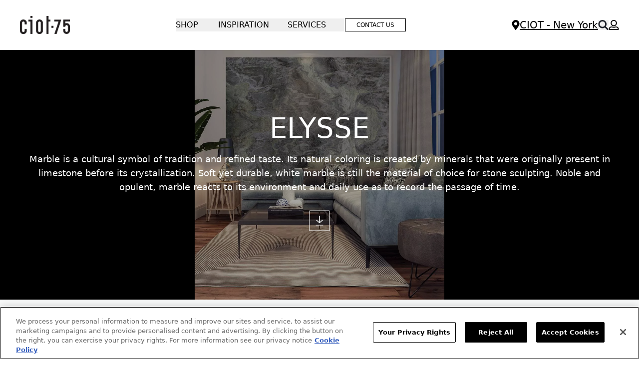

--- FILE ---
content_type: text/html; charset=UTF-8
request_url: https://ciot.com/newyork_en/slabs/line-elysse-mxx
body_size: 61734
content:
<!doctype html>
<html lang="en-us">
<head >
    <meta charset="utf-8"/>
<meta name="title" content="Elysse - Slabs"/>
<meta name="robots" content="INDEX,FOLLOW"/>
<meta name="viewport" content="width=device-width, initial-scale=1"/>
<title>Elysse - Slabs</title>
<link  rel="stylesheet" type="text/css"  media="all" href="https://ciot.com/static/version1764904765/frontend/Twodev/ciot/en_US/css/styles.css" />
<script  type="text/javascript"  src="https://ciot.com/static/version1764904765/frontend/Twodev/ciot/en_US/Smile_ElasticsuiteTracker/js/tracking.js"></script>
<link  rel="icon" type="image/x-icon" href="https://ciot.com/media/favicon/default/logo-ciot.png" />
<link  rel="shortcut icon" type="image/x-icon" href="https://ciot.com/media/favicon/default/logo-ciot.png" />
<!-- OneTrust Cookies Consent Notice start for ciot.com -->
<script src="https://cdn.cookielaw.org/scripttemplates/otSDKStub.js"  type="text/javascript" charset="UTF-8" data-domain-script="01904f77-1b39-7db6-95d9-9b682c2c160f" ></script>
<script type="text/javascript">
function OptanonWrapper() { }
</script>
<!-- OneTrust Cookies Consent Notice end for ciot.com -->

<!-- Matomo -->
<script>
  var _paq = window._paq = window._paq || [];
  /* tracker methods like "setCustomDimension" should be called before "trackPageView" */
  _paq.push(['trackPageView']);
  _paq.push(['enableLinkTracking']);
  (function() {
    var u="https://ma.protected.ca/";
    _paq.push(['setTrackerUrl', u+'matomo.php']);
    _paq.push(['setSiteId', '4']);
    var d=document, g=d.createElement('script'), s=d.getElementsByTagName('script')[0];
    g.async=true; g.src=u+'matomo.js'; s.parentNode.insertBefore(g,s);
  })();
</script>
<!-- End Matomo Code -->

            <script>
        window.getWpGA4Cookie = function(name) {
            match = document.cookie.match(new RegExp(name + '=([^;]+)'));
            if (match) return decodeURIComponent(match[1].replace(/\+/g, ' ')) ;
        };

        window.dataLayer = window.dataLayer || [];
                var dl4Objects = [{"pageName":"Elysse - Slabs","pageType":"category"}];
        for (var i in dl4Objects) {
            window.dataLayer.push({ecommerce: null});
            window.dataLayer.push(dl4Objects[i]);
        }
                var wpGA4Cookies = ['wp_ga4_user_id','wp_ga4_customerGroup'];
        wpGA4Cookies.map(function(cookieName) {
            var cookieValue = window.getWpGA4Cookie(cookieName);
            if (cookieValue) {
                var dl4Object = {};
                dl4Object[cookieName.replace('wp_ga4_', '')] = cookieValue;
                window.dataLayer.push(dl4Object);
            }
        });
    </script>

    <!-- Google Tag Manager -->
<script>(function(w,d,s,l,i){w[l]=w[l]||[];w[l].push({'gtm.start':
new Date().getTime(),event:'gtm.js'});var f=d.getElementsByTagName(s)[0],
j=d.createElement(s),dl=l!='dataLayer'?'&l='+l:'';j.async=true;j.src=
'https://www.googletagmanager.com/gtm.js?id='+i+dl;f.parentNode.insertBefore(j,f);
})(window,document,'script','dataLayer','GTM-M2JL4H');</script>
<!-- End Google Tag Manager -->
    <link rel="canonical" href="https://ciot.com/newyork_en/slabs/line-elysse-mxx" />
<script type="text&#x2F;javascript" src="" defer="defer">
</script><script>
    window.loadModernizr = () => {
        if (typeof ModernizrJajuma !== 'undefined') {
            return ;
        }
        /*! modernizr 3.11.4 (Custom Build) | MIT *
        * https://modernizr.com/download/?-avif-webp-setclasses !*/
        !function (A, n, e, o) {
            function a(A, n) {
                return typeof A === n
            }

            function t(A) {
                var n = f.className, e = ModernizrJajuma._config.classPrefix || "";
                if (u && (n = n.baseVal), ModernizrJajuma._config.enableJSClass) {
                    var o = new RegExp("(^|\\s)" + e + "no-js(\\s|$)");
                    n = n.replace(o, "$1" + e + "js$2")
                }
                ModernizrJajuma._config.enableClasses && (A.length > 0 && (n += " " + e + A.join(" " + e)), u ? f.className.baseVal = n : f.className = n)
            }

            function i(A, n) {
                if ("object" == typeof A) for (var e in A) r(A, e) && i(e, A[e]); else {
                    A = A.toLowerCase();
                    var o = A.split("."), a = ModernizrJajuma[o[0]];
                    if (2 === o.length && (a = a[o[1]]), void 0 !== a) return ModernizrJajuma;
                    n = "function" == typeof n ? n() : n, 1 === o.length ? ModernizrJajuma[o[0]] = n : (!ModernizrJajuma[o[0]] || ModernizrJajuma[o[0]] instanceof Boolean || (ModernizrJajuma[o[0]] = new Boolean(ModernizrJajuma[o[0]])), ModernizrJajuma[o[0]][o[1]] = n), t([(n && !1 !== n ? "" : "no-") + o.join("-")]), ModernizrJajuma._trigger(A, n)
                }
                return ModernizrJajuma
            }

            var s = [], l = {
                _version: "3.11.4",
                _config: {classPrefix: "", enableClasses: !0, enableJSClass: !0, usePrefixes: !0},
                _q: [],
                on: function (A, n) {
                    var e = this;
                    setTimeout(function () {
                        n(e[A])
                    }, 0)
                },
                addTest: function (A, n, e) {
                    s.push({name: A, fn: n, options: e})
                },
                addAsyncTest: function (A) {
                    s.push({name: null, fn: A})
                }
            }, ModernizrJajuma = function () {
            };
            ModernizrJajuma.prototype = l, ModernizrJajuma = new ModernizrJajuma;
            var r, c = [], f = e.documentElement, u = "svg" === f.nodeName.toLowerCase();
            !function () {
                var A = {}.hasOwnProperty;
                r = a(A, "undefined") || a(A.call, "undefined") ? function (A, n) {
                    return n in A && a(A.constructor.prototype[n], "undefined")
                } : function (n, e) {
                    return A.call(n, e)
                }
            }(), l._l = {}, l.on = function (A, n) {
                this._l[A] || (this._l[A] = []), this._l[A].push(n), ModernizrJajuma.hasOwnProperty(A) && setTimeout(function () {
                    ModernizrJajuma._trigger(A, ModernizrJajuma[A])
                }, 0)
            }, l._trigger = function (A, n) {
                if (this._l[A]) {
                    var e = this._l[A];
                    setTimeout(function () {
                        var A;
                        for (A = 0; A < e.length; A++) (0, e[A])(n)
                    }, 0), delete this._l[A]
                }
            }, ModernizrJajuma._q.push(function () {
                l.addTest = i
            }), ModernizrJajuma.addAsyncTest(function () {
                function A(A, n, e) {
                    function o(n) {
                        var o = !(!n || "load" !== n.type) && 1 === a.width;
                        i(A, "webp" === A && o ? new Boolean(o) : o), e && e(n)
                    }

                    var a = new Image;
                    a.onerror = o, a.onload = o, a.src = n
                }

                var n = [{
                        uri: "[data-uri]",
                        name: "webp"
                    }],
                    e = n.shift();
                A(e.name, e.uri, function (e) {
                    if (e && "load" === e.type) for (var o = 0; o < n.length; o++) A(n[o].name, n[o].uri)
                })
            }), ModernizrJajuma.addAsyncTest(function () {
                var A = new Image;
                A.onload = A.onerror = function () {
                    i("avif", 1 === A.width)
                }, A.src = "[data-uri]"
            }), function () {
                var A, n, e, o, t, i, l;
                for (var r in s) if (s.hasOwnProperty(r)) {
                    if (A = [], n = s[r], n.name && (A.push(n.name.toLowerCase()), n.options && n.options.aliases && n.options.aliases.length)) for (e = 0; e < n.options.aliases.length; e++) A.push(n.options.aliases[e].toLowerCase());
                    for (o = a(n.fn, "function") ? n.fn() : n.fn, t = 0; t < A.length; t++) i = A[t], l = i.split("."), 1 === l.length ? ModernizrJajuma[l[0]] = o : (ModernizrJajuma[l[0]] && (!ModernizrJajuma[l[0]] || ModernizrJajuma[l[0]] instanceof Boolean) || (ModernizrJajuma[l[0]] = new Boolean(ModernizrJajuma[l[0]])), ModernizrJajuma[l[0]][l[1]] = o), c.push((o ? "" : "no-") + l.join("-"))
                }
            }(), t(c), delete l.addTest, delete l.addAsyncTest;
            for (var d = 0; d < ModernizrJajuma._q.length; d++) ModernizrJajuma._q[d]();
            A.ModernizrJajuma = ModernizrJajuma
        }(window, window, document);
    }
     window.loadModernizr(); </script>
<style>
    .swatch-option-loading-webp {
        content: url(https://ciot.com/static/version1764904765/frontend/Twodev/ciot/en_US/images/loader-2.gif);
    }
    @keyframes imgpulse {
        50% {
            opacity: 0.5;
        }
    }
</style>
    <script>
        //<![CDATA[
        function userConsentEsTraking(config)
        {
            return config.cookieRestrictionEnabled == false || hyva.getCookie(config.cookieRestrictionName) !== null;
        }

        try {
            smileTracker.setConfig({
                beaconUrl     : 'https://ciot.com/newyork_en/elasticsuite/tracker/hit/image/h.png',
                telemetryUrl     : 'https://t.elasticsuite.io/track',
                telemetryEnabled : '',
                sessionConfig : {"visit_cookie_name":"STUID","visit_cookie_lifetime":"3600","visitor_cookie_lifetime":"365","visitor_cookie_name":"STVID","domain":"ciot.com","path":"\/"},
            });

            smileTracker.addPageVar('store_id', '1');

            document.addEventListener('DOMContentLoaded', function () {
                if (userConsentEsTraking({"cookieRestrictionEnabled":"0","cookieRestrictionName":"user_allowed_save_cookie"})) {
                    smileTracker.sendTag();
                }
            });
        } catch (err) {
            ;
        }
        //]]>
    </script>
<script>
    var BASE_URL = 'https://ciot.com/newyork_en/';
    var THEME_PATH = 'https://ciot.com/static/version1764904765/frontend/Twodev/ciot/en_US';
    var COOKIE_CONFIG = {
        "expires": null,
        "path": "\u002F",
        "domain": ".ciot.com",
        "secure": true,
        "lifetime": "3600",
        "cookie_restriction_enabled": false    };
    var CURRENT_STORE_CODE = 'newyork_en';
    var CURRENT_WEBSITE_ID = '2';

    window.hyva = window.hyva || {}

    window.cookie_consent_groups = window.cookie_consent_groups || {}
    window.cookie_consent_groups['necessary'] = true;

    window.cookie_consent_config = window.cookie_consent_config || {};
    window.cookie_consent_config['necessary'] = [].concat(
        window.cookie_consent_config['necessary'] || [],
        [
            'user_allowed_save_cookie',
            'form_key',
            'mage-messages',
            'private_content_version',
            'mage-cache-sessid',
            'last_visited_store',
            'section_data_ids'
        ]
    );
</script>
<script>
    'use strict';
    (function( hyva, undefined ) {

        function lifetimeToExpires(options, defaults) {

            const lifetime = options.lifetime || defaults.lifetime;

            if (lifetime) {
                const date = new Date;
                date.setTime(date.getTime() + lifetime * 1000);
                return date;
            }

            return null;
        }

        function generateRandomString() {

            const allowedCharacters = '0123456789abcdefghijklmnopqrstuvwxyzABCDEFGHIJKLMNOPQRSTUVWXYZ',
                length = 16;

            let formKey = '',
                charactersLength = allowedCharacters.length;

            for (let i = 0; i < length; i++) {
                formKey += allowedCharacters[Math.round(Math.random() * (charactersLength - 1))]
            }

            return formKey;
        }

        const sessionCookieMarker = {noLifetime: true}

        const cookieTempStorage = {};

        const internalCookie = {
            get(name) {
                const v = document.cookie.match('(^|;) ?' + name + '=([^;]*)(;|$)');
                return v ? v[2] : null;
            },
            set(name, value, days, skipSetDomain) {
                let expires,
                    path,
                    domain,
                    secure,
                    samesite;

                const defaultCookieConfig = {
                    expires: null,
                    path: '/',
                    domain: null,
                    secure: false,
                    lifetime: null,
                    samesite: 'lax'
                };

                const cookieConfig = window.COOKIE_CONFIG || {};

                expires = days && days !== sessionCookieMarker
                    ? lifetimeToExpires({lifetime: 24 * 60 * 60 * days, expires: null}, defaultCookieConfig)
                    : lifetimeToExpires(window.COOKIE_CONFIG, defaultCookieConfig) || defaultCookieConfig.expires;

                path = cookieConfig.path || defaultCookieConfig.path;
                domain = !skipSetDomain && (cookieConfig.domain || defaultCookieConfig.domain);
                secure = cookieConfig.secure || defaultCookieConfig.secure;
                samesite = cookieConfig.samesite || defaultCookieConfig.samesite;

                document.cookie = name + "=" + encodeURIComponent(value) +
                    (expires && days !== sessionCookieMarker ? '; expires=' + expires.toGMTString() : '') +
                    (path ? '; path=' + path : '') +
                    (domain ? '; domain=' + domain : '') +
                    (secure ? '; secure' : '') +
                    (samesite ? '; samesite=' + samesite : 'lax');
            },
            isWebsiteAllowedToSaveCookie() {
                const allowedCookies = this.get('user_allowed_save_cookie');
                if (allowedCookies) {
                    const allowedWebsites = JSON.parse(unescape(allowedCookies));

                    return allowedWebsites[CURRENT_WEBSITE_ID] === 1;
                }
                return false;
            },
            getGroupByCookieName(name) {
                const cookieConsentConfig = window.cookie_consent_config || {};
                let group = null;
                for (let prop in cookieConsentConfig) {
                    if (!cookieConsentConfig.hasOwnProperty(prop)) continue;
                    if (cookieConsentConfig[prop].includes(name)) {
                        group = prop;
                        break;
                    }
                }
                return group;
            },
            isCookieAllowed(name) {
                const cookieGroup = this.getGroupByCookieName(name);
                return cookieGroup
                    ? window.cookie_consent_groups[cookieGroup]
                    : this.isWebsiteAllowedToSaveCookie();
            },
            saveTempStorageCookies() {
                for (const [name, data] of Object.entries(cookieTempStorage)) {
                    if (this.isCookieAllowed(name)) {
                        this.set(name, data['value'], data['days'], data['skipSetDomain']);
                        delete cookieTempStorage[name];
                    }
                }
            }
        };

        hyva.getCookie = (name) => {
            const cookieConfig = window.COOKIE_CONFIG || {};

            if (cookieConfig.cookie_restriction_enabled && ! internalCookie.isCookieAllowed(name)) {
                return cookieTempStorage[name] ? cookieTempStorage[name]['value'] : null;
            }

            return internalCookie.get(name);
        }

        hyva.setCookie = (name, value, days, skipSetDomain) => {
            const cookieConfig = window.COOKIE_CONFIG || {};

            if (cookieConfig.cookie_restriction_enabled && ! internalCookie.isCookieAllowed(name)) {
                cookieTempStorage[name] = {value, days, skipSetDomain};
                return;
            }
            return internalCookie.set(name, value, days, skipSetDomain);
        }


        hyva.setSessionCookie = (name, value, skipSetDomain) => {
            return hyva.setCookie(name, value, sessionCookieMarker, skipSetDomain)
        }

        hyva.getBrowserStorage = () => {
            const browserStorage = window.localStorage || window.sessionStorage;
            if (!browserStorage) {
                console.warn('Browser Storage is unavailable');
                return false;
            }
            try {
                browserStorage.setItem('storage_test', '1');
                browserStorage.removeItem('storage_test');
            } catch (error) {
                console.warn('Browser Storage is not accessible', error);
                return false;
            }
            return browserStorage;
        }

        hyva.postForm = (postParams) => {
            const form = document.createElement("form");

            let data = postParams.data;

            if (! postParams.skipUenc && ! data.uenc) {
                data.uenc = btoa(window.location.href);
            }
            form.method = "POST";
            form.action = postParams.action;

            Object.keys(postParams.data).map(key => {
                const field = document.createElement("input");
                field.type = 'hidden'
                field.value = postParams.data[key];
                field.name = key;
                form.appendChild(field);
            });

            const form_key = document.createElement("input");
            form_key.type = 'hidden';
            form_key.value = hyva.getFormKey();
            form_key.name="form_key";
            form.appendChild(form_key);

            document.body.appendChild(form);

            form.submit();
        }

        hyva.getFormKey = function () {
            let formKey = hyva.getCookie('form_key');

            if (!formKey) {
                formKey = generateRandomString();
                hyva.setCookie('form_key', formKey);
            }

            return formKey;
        }

        hyva.formatPrice = (value, showSign, options = {}) => {
            const formatter = new Intl.NumberFormat(
                'en\u002DUS',
                Object.assign({
                    style: 'currency',
                    currency: 'CAD',
                    signDisplay: showSign ? 'always' : 'auto'
                }, options)
            );
            return (typeof Intl.NumberFormat.prototype.formatToParts === 'function') ?
                formatter.formatToParts(value).map(({type, value}) => {
                    switch (type) {
                        case 'currency':
                            return '\u0024' || value;
                        case 'minusSign':
                            return '- ';
                        case 'plusSign':
                            return '+ ';
                        default :
                            return value;
                    }
                }).reduce((string, part) => string + part) :
                formatter.format(value);
        }

        const formatStr = function (str, nStart) {
            const args = Array.from(arguments).slice(2);

            return str.replace(/(%+)([0-9]+)/g, (m, p, n) => {
                const idx = parseInt(n) - nStart;

                if (args[idx] === null || args[idx] === void 0) {
                    return m;
                }
                return p.length % 2
                    ? p.slice(0, -1).replace('%%', '%') + args[idx]
                    : p.replace('%%', '%') + n;
            })
        }

        hyva.str = function (string) {
            const args = Array.from(arguments);
            args.splice(1, 0, 1);

            return formatStr.apply(undefined, args);
        }

        hyva.strf = function () {
            const args = Array.from(arguments);
            args.splice(1, 0, 0);

            return formatStr.apply(undefined, args);
        }

        /**
         * Take a html string as `content` parameter and
         * extract an element from the DOM to replace in
         * the current page under the same selector,
         * defined by `targetSelector`
         */
        hyva.replaceDomElement = (targetSelector, content) => {
            // Parse the content and extract the DOM node using the `targetSelector`
            const parser = new DOMParser();
            const doc = parser.parseFromString(content, 'text/html');
            const contentNode = doc.querySelector(targetSelector);

            // Bail if content can't be found
            if (!contentNode) {
                return;
            }

            hyva.activateScripts(contentNode)

            // Replace the old DOM node with the new content
            document.querySelector(targetSelector).replaceWith(contentNode);

            // Reload customerSectionData and display cookie-messages if present
            window.dispatchEvent(new CustomEvent("reload-customer-section-data"));
            hyva.initMessages();
        }

        hyva.activateScripts = (contentNode) => {
            // Extract all the script tags from the content.
            // Script tags won't execute when inserted into a dom-element directly,
            // therefore we need to inject them to the head of the document.
            const tmpScripts = contentNode.getElementsByTagName('script');

            if (tmpScripts.length > 0) {
                // Push all script tags into an array
                // (to prevent dom manipulation while iterating over dom nodes)
                const scripts = [];
                for (let i = 0; i < tmpScripts.length; i++) {
                    scripts.push(tmpScripts[i]);
                }

                // Iterate over all script tags and duplicate+inject each into the head
                for (let i = 0; i < scripts.length; i++) {
                    let script = document.createElement('script');
                    script.innerHTML = scripts[i].innerHTML;

                    document.head.appendChild(script);

                    // Remove the original (non-executing) node from the content
                    scripts[i].parentNode.removeChild(scripts[i]);
                }
            }
            return contentNode;
        }

        const replace = {['+']: '-', ['/']: '_', ['=']: ','};
        hyva.getUenc = () => btoa(window.location.href).replace(/[+/=]/g, match => replace[match]);

        let currentTrap;

        const focusableElements = (rootElement) => {
            const selector = 'button, [href], input, select, textarea, details, [tabindex]:not([tabindex="-1"]';
            return Array.from(rootElement.querySelectorAll(selector))
                .filter(el => {
                    return el.style.display !== 'none'
                        && !el.disabled
                        && el.tabIndex !== -1
                        && (el.offsetWidth || el.offsetHeight || el.getClientRects().length)
                })
        }

        const focusTrap = (e) => {
            const isTabPressed = e.key === 'Tab' || e.keyCode === 9;
            if (!isTabPressed) return;

            const focusable = focusableElements(currentTrap)
            const firstFocusableElement = focusable[0]
            const lastFocusableElement = focusable[focusable.length - 1]

            e.shiftKey
                ? document.activeElement === firstFocusableElement && (lastFocusableElement.focus(), e.preventDefault())
                : document.activeElement === lastFocusableElement && (firstFocusableElement.focus(), e.preventDefault())
        };

        hyva.releaseFocus = (rootElement) => {
            if (currentTrap && (!rootElement || rootElement === currentTrap)) {
                currentTrap.removeEventListener('keydown', focusTrap)
                currentTrap = null
            }
        }
        hyva.trapFocus = (rootElement) => {
            if (!rootElement) return;
            hyva.releaseFocus()
            currentTrap = rootElement
            rootElement.addEventListener('keydown', focusTrap)
            const firstElement = focusableElements(rootElement)[0]
            firstElement && firstElement.focus()
        }

                hyva.alpineInitialized = (fn) => window.addEventListener('alpine:initialized', fn, {once: true})
                window.addEventListener('user-allowed-save-cookie', () => internalCookie.saveTempStorageCookies())

    }( window.hyva = window.hyva || {} ));
</script>
<script>
    if (!window.IntersectionObserver) {
        window.IntersectionObserver = function (callback) {
            this.observe = el => el && callback(this.takeRecords());
            this.takeRecords = () => [{isIntersecting: true, intersectionRatio: 1}];
            this.disconnect = () => {};
            this.unobserve = () => {};
        }
    }
</script>

<link rel="alternate" hreflang="en" href="https://ciot.com/newyork_en/slabs/line-elysse-mxx" /></head>
<body id="html-body" class="page-products categorypath-slabs-line-elysse-mxx category-line-elysse-mxx catalog-category-view page-layout-1column">
<!-- Google Tag Manager (noscript) -->
<noscript><iframe src="https://www.googletagmanager.com/ns.html?id=GTM-M2JL4H"
height="0" width="0" style="display:none;visibility:hidden"></iframe></noscript>
<!-- End Google Tag Manager (noscript) --><input name="form_key" type="hidden" value="UYl4FyxCQ3L9Ci01" />
    <noscript>
        <section class="message global noscript border-b-2 border-blue-500 bg-blue-50 shadow-none m-0 px-0 rounded-none font-normal">
            <div class="container text-center">
                <p>
                    <strong>JavaScript seems to be disabled in your browser.</strong>
                    <span>
                        For the best experience on our site, be sure to turn on Javascript in your browser.                    </span>
                </p>
            </div>
        </section>
    </noscript>


<script>
    document.body.addEventListener('touchstart', () => {}, {passive: true})
</script>
<div class="widget block block-static-block">
    </div>

<script>
    'use strict';
    (function(hyva) {
                const formValidationRules = {
            required(value, options, field, context) {
                const el = field.element.type === 'hidden' ? createTextInputFrom(field.element) : field.element,
                    msg = 'Required\u0020field';

                if (el.type === 'radio' || el.type === 'checkbox') {
                    return (value === undefined || value.length === 0) ? msg : true;
                }

                el.setAttribute('required', '');
                el.checkValidity();

                return el.validity.valueMissing ? msg : true;
            },
            maxlength(value, options, field, context) {
                const n = Number(options)
                if (value.length > n) {
                    return n === 1
                        ? hyva.strf('Please\u0020enter\u0020no\u0020more\u0020than\u00201\u0020character.')
                        : hyva.strf('Please\u0020enter\u0020no\u0020more\u0020than\u0020\u00250\u0020characters.', options)
                }
                return true;
            },
            minlength(value, options, field, context) {
                const n = Number(options)
                if (value.length > 0 && value.length < n) {
                    return n === 1
                        ? hyva.strf('Please\u0020enter\u0020at\u0020least\u00201\u0020character.')
                        : hyva.strf('Please\u0020enter\u0020at\u0020least\u0020\u00250\u0020characters.', options)
                }
                return true;
            },
            max(value, options, field, context) {
                field.element.setAttribute('max', options);
                field.element.checkValidity();
                if (field.element.validity.rangeOverflow) {
                    return hyva.strf('Please\u0020enter\u0020a\u0020value\u0020less\u0020than\u0020or\u0020equal\u0020to\u0020\u0022\u00250\u0022.', options);
                }
                return true;
            },
            min(value, options, field, context) {
                field.element.setAttribute('min', options);
                field.element.checkValidity();
                if (field.element.validity.rangeUnderflow) {
                    return hyva.strf('Please\u0020enter\u0020a\u0020value\u0020greater\u0020than\u0020or\u0020equal\u0020to\u0020\u0022\u00250\u0022.', options);
                }
                return true;
            },
            step(value, options, field, context) {
                field.element.setAttribute('step', options);
                field.element.checkValidity();
                if (field.element.validity.stepMismatch) {
                    const val = Number(options);
                    return hyva.strf('Please\u0020enter\u0020a\u0020valid\u0020value.\u0020The\u0020two\u0020nearest\u0020valid\u0020values\u0020are\u0020\u0022\u00250\u0022\u0020and\u0020\u0022\u00251\u0022.', Math.floor(val), Math.ceil(val));
                }
                return true;
            },
            pattern(value, options, field, context) {
                field.element.setAttribute('pattern', options);
                field.element.checkValidity();
                if (field.element.validity.patternMismatch) {
                    return field.element.title
                        ? hyva.strf('Please\u0020match\u0020the\u0020requested\u0020format\u003A\u0020\u00250.', field.element.title)
                        : 'Please\u0020match\u0020the\u0020requested\u0020format.'
                }
                return true;
            },
            email(value, options, field, context) {
                                const rule = /^([a-z0-9,!\#\$%&'\*\+\/=\?\^_`\{\|\}~-]|[\u00A0-\uD7FF\uF900-\uFDCF\uFDF0-\uFFEF])+(\.([a-z0-9,!\#\$%&'\*\+\/=\?\^_`\{\|\}~-]|[\u00A0-\uD7FF\uF900-\uFDCF\uFDF0-\uFFEF])+)*@([a-z0-9-]|[\u00A0-\uD7FF\uF900-\uFDCF\uFDF0-\uFFEF])+(\.([a-z0-9-]|[\u00A0-\uD7FF\uF900-\uFDCF\uFDF0-\uFFEF])+)*\.(([a-z]|[\u00A0-\uD7FF\uF900-\uFDCF\uFDF0-\uFFEF]){2,})$/i;
                if (value.length > 0 && !rule.test(value)) {
                    return 'Email\u0020format\u0020is\u0020invalid\u0020\u0028mail\u0040mail.com\u0029.';
                }
                return true;
            },
            password(value, options, field, context) {
                const rule = /^(?=.*?[A-Z])(?=.*?[a-z])(?=.*?[0-9])(?=.*?[#?!@$%^&*-]).{8,}$/;
                if (value.length > 0 && !rule.test(value)) {
                    return 'Please\u0020provide\u0020at\u0020least\u0020one\u0020upper\u0020case,\u0020one\u0020lower\u0020case,\u0020one\u0020digit\u0020and\u0020one\u0020special\u0020character\u0020\u0028\u0023\u003F\u0021\u0040\u0024\u0025\u005E\u0026\u002A\u002D\u0029';
                }
                return true;
            },
            equalTo(value, options, field, context) {
                const dependencyField = context.fields[options].element;
                if (value !== dependencyField.value) {
                    const dependencyFieldName = dependencyField.label || dependencyField.title || dependencyField.name;
                    return hyva.strf('This\u0020field\u0020value\u0020must\u0020be\u0020the\u0020same\u0020as\u0020\u0022\u00250\u0022.', dependencyFieldName);
                }
                return true;
            }
        };

                function raceSome(promises, pred) {
            return new Promise((resolve, reject) => {

                if (promises.length === 0) {
                    return resolve();
                }

                let settled = false, nDone = 0;

                const resolveIf = v => {
                    if (!settled && (pred(v) || ++nDone === promises.length)) {
                        settled = true;
                        resolve(v);
                    }
                    return v;
                }

                promises.map(promise => {
                    promise.then(resolveIf).catch(reason => {
                        settled = true;
                        reject(reason)
                    });
                    return promise;
                });
            });
        }

        function getRules(element) {
            let rules = {};
            const BROWSER_ATTRS = ['min', 'max', 'required', 'minlength', 'maxlength', 'step', 'pattern'];
            const DEFAULT_TYPES = ['email'];
            BROWSER_ATTRS.forEach(attrName => {
                if (element.hasAttribute(attrName)) {
                    rules[attrName] = element.getAttribute(attrName);
                }
            })
            if (DEFAULT_TYPES.includes(element.type)) {
                rules[element.type] = true;
            }

            if (element.dataset.validate) {
                try {
                    Object.assign(rules, JSON.parse(element.dataset.validate));
                } catch (error) {
                    console.error('Validator error. Cannot parse data-validate attribute of element:\n', element);
                }
            }

            return rules;
        }

        function isInvalidRuleResult(ruleState) {
            return typeof ruleState === 'string' || !ruleState;
        }

        async function runValidateFn(rule, options, value, field) {
            return formValidationRules[rule](value, options, field, this);
        }

        function generateId() {
            let id;
            do {
                id = `${this.idPrefix}-${++this.idSeq}`;
            } while (document.getElementById(id));
            return id;
        }

        function isVisible(element) {
            const el = element.type !== 'hidden' ? element : (element.parentElement || {});
            return !!(el.offsetWidth || el.offsetHeight || el.getClientRects().length)
        }

        function elementWillValidate(element) {
            return (element.willValidate || element.type === 'hidden')
                && element.tagName !== 'BUTTON'
                && element.disabled === false
                && !(element.tagName === 'INPUT' && element.type === 'submit')
                && (element.hasAttribute('data-validate-hidden') || isVisible(element))
        }

        function createMessageContainer(el, fieldWrapperClassName) {
            if (! el.parentElement) {
                return;
            }
            const refocus = document.activeElement === el;
            const wrapper = document.createElement('div');
            wrapper.classList.add.apply(wrapper.classList, fieldWrapperClassName.split(' '));
            el.parentElement.insertBefore(wrapper, el);
            wrapper.appendChild(el);
            refocus && document.activeElement !== el && el.focus();
            return wrapper;
        }

        function containerNotFound(selector, el) {
            const msg = `Cannot find message container element ${selector} of ${el.name}`;
            console.error(msg, el);
            throw msg;
        }

        function createTextInputFrom(el) {
            const text = document.createElement('INPUT');
            text.type = 'text';
            text.value = el.value;
            return text;
        }

        function classNamesToSelector(classNames) {
            return classNames.split(' ')
                .filter(className => className.length > 0)
                .map(className => `.${className}`)
                .join('')
        }

        function hasMessagesWrapper(field, messagesWrapperClassName) {
            return this.getMessageContainer(field).querySelector(classNamesToSelector(messagesWrapperClassName));
        }

        function getMessagesWrapper(field, messagesWrapperClassName) {
            if (hasMessagesWrapper.call(this, field, messagesWrapperClassName)) {
                return this.getMessageContainer(field).querySelector(classNamesToSelector(messagesWrapperClassName));
            }

            const msgWrapper = document.createElement('ul');
            msgWrapper.id = generateId.call(this);
            msgWrapper.classList.add.apply(msgWrapper.classList, messagesWrapperClassName.split(' '));
            this.getMessageContainer(field).appendChild(msgWrapper);

            return msgWrapper;
        }

        function getCheckedValues(field) {
            const name = field.element.name.replace(/([\\"])/g, '\\$1');
            const elements = field.element.form.querySelectorAll('input[name="' + name + '"]:checked');
            return Array.from(elements).map(el => el.value);
        }

        
        function formValidation(formElement, options) {
            // Disable browser default validation
            if (formElement.tagName === 'FORM') {
                formElement.setAttribute('novalidate', '');
            } else {
                console.error('formValidation can be initialized only on FORM element', formElement);
                return;
            }

            options = Object.assign({
                fieldWrapperClassName: 'field field-reserved',
                messagesWrapperClassName: 'messages',
                validClassName: 'field-success',
                invalidClassName: 'field-error',
                pageMessagesWrapperSelector: null,
                scrollToFirstError: true,
            }, options || {});

            return {
                state: {
                    valid: false,
                },
                fields: {},
                idSeq: 0,
                idPrefix: formElement.id || 'vld-msg',
                setupFields(elements) {
                    this.fields = {};
                    Array.from(elements).forEach(element => {
                        if (elementWillValidate(element)) {
                            this.setupField(element);
                        }
                    });
                },
                setupField(element) {
                    if (elementWillValidate(element)) {
                        const rules = getRules(element);
                        if (Object.keys(rules).length > 0) {
                            if (this.fields[element.name]) {
                                Object.assign(this.fields[element.name].rules, rules);
                            } else {
                                this.fields[element.name] = {
                                    element,
                                    rules: rules,
                                    state: {
                                        valid: null,
                                        rules: {}
                                    }
                                }
                            }
                        }
                    } else {
                        console.error('Element will not validate', element);
                    }
                },
                onSubmit(event) {
                    if (event.target.tagName === 'FORM') {
                        event.preventDefault();

                        this.validate()
                            .then(() => event.target.submit())
                            .catch(invalidElements => {});
                    }
                },
                onChange(event) {
                    if (!Object.keys(this.fields).length) {
                        this.setupFields(formElement.elements);
                    }
                    if (!Object.keys(this.fields).includes(event.target.name)) {
                        this.setupField(event.target);
                    }
                    const field = this.fields[event.target.name];

                    this.validateField(field);
                },
                validateSafe() {
                    return new Promise(resolve => this.validate().then(() => resolve(true)).catch(() => {}))
                },
                validate() {
                    if (!Object.keys(this.fields).length || !Object.keys(this.fields).length !== formElement.elements.length) {
                        this.setupFields(formElement.elements);
                    }
                    return new Promise(async (resolve, reject) => {
                        if (formElement.elements) {
                                                        await raceSome(this.validateFields(), result => result !== true)
                            const invalidFields = Object.values(this.fields).filter(field => !field.state.valid);
                            this.state.valid = invalidFields.length === 0;
                            if (this.state.valid) {
                                resolve();
                            } else {
                                if (options.scrollToFirstError && invalidFields.length > 0) {
                                    invalidFields[0].element.focus()
                                    invalidFields[0].element.select && invalidFields[0].element.select();
                                }
                                reject(invalidFields.map(field => field.element));
                            }
                        }
                    });
                },
                                validateFields() {
                    const fields = Object.values(this.fields);

                                        fields.forEach(field => {
                        this.getMessageContainer(field).classList.remove(options.validClassName, options.invalidClassName)
                    });
                                        return fields.map(field => this.validateField(field))
                },
                                validateField(field) {
                                        if (! field || ! elementWillValidate(field.element)) {
                        return new Promise(resolve => resolve(true))
                    }

                    let value;
                    if (field.element.type === 'checkbox') {
                        value = getCheckedValues(field);
                    } else if (field.element.type === 'radio') {
                        value = getCheckedValues(field)[0] || undefined;
                    } else if (field.element.tagName === 'SELECT' && field.element.multiple) {
                        value = Array.from(field.element.selectedOptions).map(opt => opt.value);
                    } else {
                        value = field.element.value;
                    }

                    const rules = field.rules || {};

                                        field.state.valid = true;
                    this.showFieldState(field);

                
                                        const fieldValidations = Object.keys(rules).filter(rule => formValidationRules[rule]).map(async rule => {
                        return runValidateFn.call(this, rule, rules[rule], value, field).then(result => {
                            field.state.rules[rule] = result;
                            return result;
                        })
                    });

                    return new Promise(resolve => {
                                                Promise.all(fieldValidations).then(results => {
                                                                                    field.state.valid = !elementWillValidate(field.element) || rules.length === 0 || !results.some(isInvalidRuleResult)
                            this.showFieldState(field);
                            resolve(field.state.valid);
                        })
                    });
                },
                getMessagesByField(field) {
                    const messages = [];
                    const invalidRules = Object.keys(field.state.rules).filter(rule => isInvalidRuleResult(field.state.rules[rule]));

                    field.rules && Object.keys(field.rules).forEach((rule) => {
                        if (invalidRules.includes(rule)) {
                            const customMessage = field.element.getAttribute('data-msg-' + rule);
                            const message = customMessage ? customMessage : field.state.rules[rule];
                            const ruleOptions = JSON.parse(JSON.stringify(field.rules[rule]));

                            if (typeof message !== 'string') {
                                messages.push(hyva.strf('Validation rule "%0" failed.', rule));
                            } else if (Array.isArray(ruleOptions)) {
                                ruleOptions.unshift(message);
                                messages.push(hyva.strf.apply(null, ruleOptions));
                            } else {
                                messages.push(hyva.strf(message, ruleOptions));
                            }
                        }
                    });
                    return messages;
                },
                /** @deprecated */
                getFieldWrapper(field) {
                                        return this.getMessageContainer(field)
                },
                getMessageContainer(field) {
                    let container;
                    const pageSelector = field.element.getAttribute('data-validation-container') || options.pageMessagesContainerSelector;
                    if (pageSelector) {
                        container = document.querySelector(pageSelector)
                            || containerNotFound(pageSelector, field.element)
                    } else {
                        const containerSelector = classNamesToSelector(options.fieldWrapperClassName);
                        container = field.element.closest(containerSelector)
                            || createMessageContainer(field.element, options.fieldWrapperClassName)
                            || containerNotFound(containerSelector, field.element);
                    }

                    return container;
                },
                showFieldState(field) {
                    const container = this.getMessageContainer(field),
                        hasErrorMessages = hasMessagesWrapper.call(this, field, options.messagesWrapperClassName);
                    container.classList.toggle(options.validClassName, field.state.valid && ! hasErrorMessages);
                    container.classList.toggle(options.invalidClassName, !field.state.valid || hasErrorMessages);
                    this.createErrorMessage(field, this.getMessagesByField(field));

                    if (field.state.valid) {
                        field.element.removeAttribute('aria-invalid');
                    } else {
                        field.element.setAttribute('aria-invalid', 'true');
                        if (! document.activeElement) {
                            field.element.focus();
                        }
                    }
                },
                removeMessages(field, messagesClass) {
                    if (! hasMessagesWrapper.call(this, field, messagesClass || options.messagesWrapperClassName)) {
                        return;
                    }

                    const msgWrapper = getMessagesWrapper.call(this, field, messagesClass || options.messagesWrapperClassName);
                    const messages = msgWrapper.querySelectorAll(`[data-msg-field='${field.element.name}']`);
                    Array.from(messages).forEach(msg => msg.remove());
                    if (msgWrapper && msgWrapper.childElementCount === 0) {
                        msgWrapper.remove();
                    }
                },
                createErrorMessage(field, messages) {
                    this.removeMessages(field, options.messagesWrapperClassName);
                    field.element.removeAttribute('aria-errormessage');

                    if (!field.state.valid) {
                        const msgWrapper = this.addMessages(field, options.messagesWrapperClassName, messages)
                        field.element.setAttribute('aria-errormessage', msgWrapper.id);
                    }
                },
                /** @deprecated */
                createMessage(field, message) {
                                        return this.addMessages(field, options.messagesWrapperClassName, message);
                },
                addMessages(field, messagesClass, messages) {
                    const msgWrapper = getMessagesWrapper.call(this, field, messagesClass);

                    (Array.isArray(messages) ? messages : [messages]).forEach((message) => {
                        const li = document.createElement('li');
                        li.innerText = message;
                        li.setAttribute('data-msg-field', field.element.name);
                        msgWrapper.appendChild(li);
                    });

                    return msgWrapper;
                },
                setField(name, value) {
                    this.fields[name].element.value = value;
                    this.fields[name].element.dispatchEvent((new Event('input')));
                    this.validateField(this.fields[name]);
                }
            }
        }

        hyva.formValidation = formValidation;
        hyva.formValidation.rules = formValidationRules;
        hyva.formValidation.addRule = (name, validator) => {
            formValidationRules[name] = validator;
        }
    }(window.hyva = window.hyva || {}));
</script>

<div class="page-wrapper"><header class="page-header"><a class="action skip sr-only contentarea"
   href="#contentarea">
    <span>
        Skip to Content    </span>
</a>
<script>
    function initHeader () {
        return {
            searchOpen: false,
            cart: {},
            storeName: 'CIOT - New York',
            getData(data) {
                if (data.cart) { this.cart = data.cart }
            },
            openSearch(searchOpen) {
                const searchInput = document.getElementById('search');
                this.searchOpen = !searchOpen;
                searchInput.value = '';
                setTimeout(function() {
                    searchInput.focus();
                }, 500);
            },
            getStoreData(store) {
                this.storeName = store.store_name;
            }
        }
    }
    function initCompareHeader() {
        return {
            compareProducts: null,
            itemCount: 0,
            receiveCompareData(data) {
                if (data['compare-products']) {
                    this.compareProducts = data['compare-products'];
                    this.itemCount = this.compareProducts.count;
                }
            }
        }
    }
</script>
<style type="text/css">
    .sticky {
        position: sticky;
        top: 0;
        right: 0;
        left: 0;
        z-index: 3;
    }
</style>
<div id="header" class="relative z-30 w-full m-auto bg-container-lighter border-container-lighter bg-white" x-data="initHeader()" @keydown.window.escape="searchOpen = false;" @private-content-loaded.window="getData(event.detail.data)" @selected-store.window="getStoreData(event.detail.store)">
    <div class="max-w-[1440px] px-[6px] sm:px-[40px] h-[53px] lg:h-[100px] flex items-center justify-between w-full mx-auto mt-0">
        <!--Logo-->
        <div >
            <div class="w-full sm:w-auto z-[2] relative overflow-hidden">
    <a class="logo-link flex items-center text-xl font-medium tracking-wide text-gray-800
        no-underline hover:no-underline font-title h-[53px] w-[53px] lg:h-[100px] lg:w-[100px]"
        href="https://ciot.com/newyork_en/"
        title=""
        aria-label="store logo">
        <picture>
            <source srcset="https://ciot.com/media/logo/websites/2/Ciot_75_Years_Anniversary_Logo_1_.png">
            <img src="https://ciot.com/static/version1764904765/frontend/Twodev/ciot/en_US/images/logo-ciot.svg" alt="Ciot store logo" width="112px" height="112px">
        </picture>
            </a>
</div>
<script type="application/ld+json">
    {
      "@context": "https://schema.org",
      "@type": "Organization",
      "url": "https://ciot.com",
      "logo": "https://ciot.com/media/logo/websites/2/Ciot_75_Years_Anniversary_Logo_1_.png" 
    }
</script>
        </div>
        <div class="hidden lg:flex items-center m-auto">
            <div x-data="{open: false}">
                <button class="h-[26px] flex items-center font-[16px] leading-[16px] uppercase pr-[40px]" @mouseover="open = true" :class="{ 'font-medium': open }">Shop</button>
                <div x-cloak x-show="open" @mouseover.away="open = false" class="absolute left-0 top-[63px] w-full drop-shadow-lg">
                    <!--Main Navigation-->
                    <div x-data="initMenuDesktop_697ac676de116()"
     class="z-20 navigation pt-[65px] pb-[35px] lg:px-[24px] xl:px-[0] bg-white"
>
    <!-- desktop -->
    <div x-ref="nav-desktop"
         @load.window="setActiveMenu($root)"
         class="hidden lg:block lg:relative max-w-[1075px] xl:max-w-[1365px] w-full m-auto">
        <nav class="w-full flex flex-wrap justify-center gap-x-4 gap-y-5 xl:gap-[39px]">
                            <div class="relative level-0 max-w-[180px] xl:max-w-[200px] w-full"
                     @mouseenter="hoverPanelActiveId = 'category-node-13'"
                     @mouseleave="hoverPanelActiveId = 0"
                >
                    <a class="text-md bg-opacity-95 flex flex-col items-center justify-center" href="https://ciot.com/newyork_en/tiles"
                           title="Tiles">
                        <img src="/media/.renditions/wysiwyg/Shop_Menu/tiles.jpg" loading="lazy"/>
                        <span class="w-full py-3 text-base text-gray-700 hover:underline level-0 text-center">
                            Tiles                        </span>
                    </a>
                </div>
                            <div class="relative level-0 max-w-[180px] xl:max-w-[200px] w-full"
                     @mouseenter="hoverPanelActiveId = 'category-node-5070'"
                     @mouseleave="hoverPanelActiveId = 0"
                >
                    <a class="text-md bg-opacity-95 flex flex-col items-center justify-center" href="https://ciot.com/newyork_en/natural-stone-slab"
                           title="Natural&#x20;Stone&#x20;Slabs">
                        <img src="/media/catalog/category/slabs_1_1.png" loading="lazy"/>
                        <span class="w-full py-3 text-base text-gray-700 hover:underline level-0 text-center">
                            Natural Stone Slabs                        </span>
                    </a>
                </div>
                            <div class="relative level-0 max-w-[180px] xl:max-w-[200px] w-full"
                     @mouseenter="hoverPanelActiveId = 'category-node-5071'"
                     @mouseleave="hoverPanelActiveId = 0"
                >
                    <a class="text-md bg-opacity-95 flex flex-col items-center justify-center" href="https://ciot.com/newyork_en/engineered-slab"
                           title="Engineered&#x20;Slabs">
                        <img src="/media/catalog/category/Untitled_design_-_2024-06-11T160356.973.png" loading="lazy"/>
                        <span class="w-full py-3 text-base text-gray-700 hover:underline level-0 text-center">
                            Engineered Slabs                        </span>
                    </a>
                </div>
                            <div class="relative level-0 max-w-[180px] xl:max-w-[200px] w-full"
                     @mouseenter="hoverPanelActiveId = 'category-node-22'"
                     @mouseleave="hoverPanelActiveId = 0"
                >
                    <a class="text-md bg-opacity-95 flex flex-col items-center justify-center" href="https://ciot.com/newyork_en/mosaics"
                           title="Mosaics">
                        <img src="/media/.renditions/wysiwyg/Shop_Menu/mosaic.jpg" loading="lazy"/>
                        <span class="w-full py-3 text-base text-gray-700 hover:underline level-0 text-center">
                            Mosaics                        </span>
                    </a>
                </div>
                            <div class="relative level-0 max-w-[180px] xl:max-w-[200px] w-full"
                     @mouseenter="hoverPanelActiveId = 'category-node-17'"
                     @mouseleave="hoverPanelActiveId = 0"
                >
                    <a class="text-md bg-opacity-95 flex flex-col items-center justify-center" href="https://ciot.com/newyork_en/ciot-studio"
                           title="Ciot&#x20;Studio">
                        <img src="/media/.renditions/wysiwyg/Shop_Menu/studio.jpg" loading="lazy"/>
                        <span class="w-full py-3 text-base text-gray-700 hover:underline level-0 text-center">
                            Ciot Studio                        </span>
                    </a>
                </div>
                            <div class="relative level-0 max-w-[180px] xl:max-w-[200px] w-full"
                     @mouseenter="hoverPanelActiveId = 'category-node-18'"
                     @mouseleave="hoverPanelActiveId = 0"
                >
                    <a class="text-md bg-opacity-95 flex flex-col items-center justify-center" href="https://ciot.com/newyork_en/hardwood-flooring"
                           title="Hardwood&#x20;Flooring">
                        <img src="/media/.renditions/wysiwyg/Shop_Menu/hardwood.jpg" loading="lazy"/>
                        <span class="w-full py-3 text-base text-gray-700 hover:underline level-0 text-center">
                            Hardwood Flooring                        </span>
                    </a>
                </div>
                            <div class="relative level-0 max-w-[180px] xl:max-w-[200px] w-full"
                     @mouseenter="hoverPanelActiveId = 'category-node-19'"
                     @mouseleave="hoverPanelActiveId = 0"
                >
                    <a class="text-md bg-opacity-95 flex flex-col items-center justify-center" href="https://ciot.com/newyork_en/plumbing-accessories"
                           title="Plumbing&#x20;Accessories">
                        <img src="/media/.renditions/wysiwyg/Shop_Menu/plumbing.jpg" loading="lazy"/>
                        <span class="w-full py-3 text-base text-gray-700 hover:underline level-0 text-center">
                            Plumbing Accessories                        </span>
                    </a>
                </div>
                            <div class="relative level-0 max-w-[180px] xl:max-w-[200px] w-full"
                     @mouseenter="hoverPanelActiveId = 'category-node-20'"
                     @mouseleave="hoverPanelActiveId = 0"
                >
                    <a class="text-md bg-opacity-95 flex flex-col items-center justify-center" href="https://ciot.com/newyork_en/installation-maintenance"
                           title="Installation&#x20;&amp;&#x20;Maintenance">
                        <img src="/media/.renditions/wysiwyg/Shop_Menu/maintenance.jpg" loading="lazy"/>
                        <span class="w-full py-3 text-base text-gray-700 hover:underline level-0 text-center">
                            Installation &amp; Maintenance                        </span>
                    </a>
                </div>
                            <div class="relative level-0 max-w-[180px] xl:max-w-[200px] w-full"
                     @mouseenter="hoverPanelActiveId = 'category-node-21'"
                     @mouseleave="hoverPanelActiveId = 0"
                >
                    <a class="text-md bg-opacity-95 flex flex-col items-center justify-center" href="https://ciot.com/newyork_en/complementary"
                           title="Lifestyle&#x20;Accessories">
                        <img src="/media/.renditions/wysiwyg/Shop_Menu/complementary.jpg" loading="lazy"/>
                        <span class="w-full py-3 text-base text-gray-700 hover:underline level-0 text-center">
                            Lifestyle Accessories                        </span>
                    </a>
                </div>
                    </nav>
    </div>
</div>
<script>
    'use strict';

    const initMenuDesktop_697ac676de116 = () => {
        return {
            hoverPanelActiveId: null,
            setActiveMenu(menuNode) {
                Array.from(menuNode.querySelectorAll('a')).filter(link => {
                    return link.href === window.location.href.split('?')[0];
                }).map(item => {
                    item.classList.add('underline');
                    item.closest('div.level-0')?.querySelector('a.level-0')?.classList?.add('underline');
                });
            }
        }
    }
</script>
                </div>
            </div>
            <style>::backdrop {
--tw-border-spacing-x: 0;
--tw-border-spacing-y: 0;
--tw-translate-x: 0;
--tw-translate-y: 0;
--tw-rotate: 0;
--tw-skew-x: 0;
--tw-skew-y: 0;
--tw-scale-x: 1;
--tw-scale-y: 1;
--tw-pan-x:  ;
--tw-pan-y:  ;
--tw-pinch-zoom:  ;
--tw-scroll-snap-strictness: proximity;
--tw-gradient-from-position:  ;
--tw-gradient-via-position:  ;
--tw-gradient-to-position:  ;
--tw-ordinal:  ;
--tw-slashed-zero:  ;
--tw-numeric-figure:  ;
--tw-numeric-spacing:  ;
--tw-numeric-fraction:  ;
--tw-ring-inset:  ;
--tw-ring-offset-width: 0px;
--tw-ring-offset-color: #fff;
--tw-ring-color: rgb(59 130 246 / 0.5);
--tw-ring-offset-shadow: 0 0 #0000;
--tw-ring-shadow: 0 0 #0000;
--tw-shadow: 0 0 #0000;
--tw-shadow-colored: 0 0 #0000;
--tw-blur:  ;
--tw-brightness:  ;
--tw-contrast:  ;
--tw-grayscale:  ;
--tw-hue-rotate:  ;
--tw-invert:  ;
--tw-saturate:  ;
--tw-sepia:  ;
--tw-drop-shadow:  ;
--tw-backdrop-blur:  ;
--tw-backdrop-brightness:  ;
--tw-backdrop-contrast:  ;
--tw-backdrop-grayscale:  ;
--tw-backdrop-hue-rotate:  ;
--tw-backdrop-invert:  ;
--tw-backdrop-opacity:  ;
--tw-backdrop-saturate:  ;
--tw-backdrop-sepia:  
}
.cmsb8-absolute {
position: absolute
}
.cmsb8-relative {
position: relative
}
.cmsb8-left-0 {
left: 0px
}
.cmsb8-top-\[63px\] {
top: 63px
}
.cmsb8-z-20 {
z-index: 20
}
.cmsb8-z-\[2\] {
z-index: 2
}
.cmsb8-m-auto {
margin: auto
}
.cmsb8-flex {
display: flex
}
.cmsb8-grid {
display: grid
}
.cmsb8-hidden {
display: none
}
.cmsb8-h-\[26px\] {
height: 26px
}
.cmsb8-w-\[115px\] {
width: 115px
}
.cmsb8-w-\[125px\] {
width: 125px
}
.cmsb8-w-\[139px\] {
width: 139px
}
.cmsb8-w-full {
width: 100%
}
.cmsb8-max-w-\[1075px\] {
max-width: 1075px
}
.cmsb8-max-w-\[200px\] {
max-width: 200px
}
.cmsb8-cursor-pointer {
cursor: pointer
}
.cmsb8-grid-cols-4 {
grid-template-columns: repeat(4, minmax(0, 1fr))
}
.cmsb8-flex-col {
flex-direction: column
}
.cmsb8-items-center {
align-items: center
}
.cmsb8-justify-center {
justify-content: center
}
.cmsb8-gap-x-\[92px\] {
column-gap: 92px
}
.cmsb8-gap-y-\[53px\] {
row-gap: 53px
}
.cmsb8-border {
border-width: 1px
}
.cmsb8-border-\[\#000000\] {
--tw-border-opacity: 1;
border-color: rgb(0 0 0 / var(--tw-border-opacity))
}
.cmsb8-bg-white {
--tw-bg-opacity: 1;
background-color: rgb(255 255 255 / var(--tw-bg-opacity))
}
.cmsb8-bg-opacity-95 {
--tw-bg-opacity: 0.95
}
.cmsb8-px-\[22px\] {
padding-left: 22px;
padding-right: 22px
}
.cmsb8-py-3 {
padding-top: 0.75rem;
padding-bottom: 0.75rem
}
.cmsb8-py-\[6px\] {
padding-top: 6px;
padding-bottom: 6px
}
.cmsb8-pb-\[35px\] {
padding-bottom: 35px
}
.cmsb8-pr-\[40px\] {
padding-right: 40px
}
.cmsb8-pt-\[65px\] {
padding-top: 65px
}
.cmsb8-text-center {
text-align: center
}
.cmsb8-text-\[12px\] {
font-size: 12px
}
.cmsb8-text-\[16px\] {
font-size: 16px
}
.cmsb8-text-base {
font-size: 1rem;
line-height: 1.5rem
}
.cmsb8-font-\[16px\] {
font-weight: 16px
}
.cmsb8-font-medium {
font-weight: 500
}
.cmsb8-uppercase {
text-transform: uppercase
}
.cmsb8-leading-\[14px\] {
line-height: 14px
}
.cmsb8-leading-\[16px\] {
line-height: 16px
}
.cmsb8-text-gray-700 {
--tw-text-opacity: 1;
color: rgb(55 65 81 / var(--tw-text-opacity))
}
.cmsb8-drop-shadow-lg {
--tw-drop-shadow: drop-shadow(0 10px 8px rgb(0 0 0 / 0.04)) drop-shadow(0 4px 3px rgb(0 0 0 / 0.1));
filter: var(--tw-blur) var(--tw-brightness) var(--tw-contrast) var(--tw-grayscale) var(--tw-hue-rotate) var(--tw-invert) var(--tw-saturate) var(--tw-sepia) var(--tw-drop-shadow)
}
.cmsb8-filter {
filter: var(--tw-blur) var(--tw-brightness) var(--tw-contrast) var(--tw-grayscale) var(--tw-hue-rotate) var(--tw-invert) var(--tw-saturate) var(--tw-sepia) var(--tw-drop-shadow)
}
.cmsb8-hover\:font-medium:hover {
font-weight: 500
}
.cmsb8-hover\:underline:hover {
text-decoration-line: underline
}
@media (min-width: 1024px) {
.cmsb8-lg\:relative {
position: relative
}
.cmsb8-lg\:block {
display: block
}
.cmsb8-lg\:px-\[24px\] {
padding-left: 24px;
padding-right: 24px
}
}
@media (min-width: 1280px) {
.cmsb8-xl\:px-\[0\] {
padding-left: 0;
padding-right: 0
}
}</style>
<style>#html-body [data-pb-style=AT0NABA]{justify-content:flex-start;display:flex;flex-direction:column;background-position:left top;background-size:cover;background-repeat:no-repeat;background-attachment:scroll;margin:0;padding:0}#html-body [data-pb-style=CQBX9GL]{margin:0;padding:0}</style><div data-content-type="row" data-appearance="contained" data-element="main"><div data-enable-parallax="0" data-parallax-speed="0.5" data-background-images="{}" data-background-type="image" data-video-loop="true" data-video-play-only-visible="true" data-video-lazy-load="true" data-video-fallback-src="" data-element="inner" data-pb-style="AT0NABA"><div data-content-type="html" data-appearance="default" data-element="main" data-pb-style="CQBX9GL" data-decoded="true"><div class="cmsb8-flex">
   <div x-data="{open: false}">
      <a href="https://ciot.com/newyork_en/inspiration/"><button class="cmsb8-h-[26px] cmsb8-flex cmsb8-items-center cmsb8-w-[139px] cmsb8-font-[16px] cmsb8-leading-[16px] cmsb8-uppercase cmsb8-pr-[40px]" :class="{ 'cmsb8-font-medium': open }" @mouseover="open = true">INSPIRATION</button></a>
      <div x-cloak x-show="open" @mouseover.away = "open = false" class="cmsb8-absolute cmsb8-left-0 cmsb8-top-[63px] cmsb8-w-full cmsb8-drop-shadow-lg">
         <div class="cmsb8-z-20 navigation cmsb8-pt-[65px] cmsb8-pb-[35px] cmsb8-bg-white cmsb8-lg:px-[24px] cmsb8-xl:px-[0]">
            <div x-ref="nav-desktop" class="cmsb8-hidden cmsb8-lg:block cmsb8-lg:relative cmsb8-max-w-[1075px] cmsb8-w-full cmsb8-m-auto">
               <nav class="cmsb8-w-full cmsb8-grid cmsb8-grid-cols-4 cmsb8-gap-x-[92px] cmsb8-gap-y-[53px]">
                  <div class="cmsb8-relative level-0 cmsb8-max-w-[200px] cmsb8-w-full">
                     <a href="https://ciot.com/newyork_en/inspiration/category/by-type/" class="text-md cmsb8-bg-opacity-95 cmsb8-flex cmsb8-flex-col cmsb8-items-center cmsb8-justify-center cmsb8-cursor-pointer">
                     <picture>
        
                    <source type="image/webp"
                            srcset="https://ciot.com/media/opti_image/webp/.renditions/wysiwyg/tiles_1.webp"
        >
    
        <source type="image/png"
                    srcset="https://ciot.com/media/.renditions/wysiwyg/tiles_1.png"
    >
    <img src="https://ciot.com/media/.renditions/wysiwyg/tiles_1.png" loading="lazy" alt="" width="200" height="200"  loading="lazy" /></picture>

                     <span class="cmsb8-w-full cmsb8-py-3 cmsb8-text-base cmsb8-text-gray-700 cmsb8-hover:underline level-0 cmsb8-text-center">
                     By Type
                     </span>
                     </a>
                  </div>
                  <div class="cmsb8-relative level-0 cmsb8-max-w-[200px] cmsb8-w-full">
                     <a href="https://ciot.com/newyork_en/inspiration/category/by-room/" class="text-md cmsb8-bg-opacity-95 cmsb8-flex cmsb8-flex-col cmsb8-items-center cmsb8-justify-center cmsb8-cursor-pointer">
                     <picture>
        
                    <source type="image/webp"
                            srcset="https://ciot.com/media/opti_image/webp/.renditions/wysiwyg/slabs_1.webp"
        >
    
        <source type="image/png"
                    srcset="https://ciot.com/media/.renditions/wysiwyg/slabs_1.png"
    >
    <img src="https://ciot.com/media/.renditions/wysiwyg/slabs_1.png" loading="lazy" alt="" width="200" height="200"  loading="lazy" /></picture>

                     <span class="cmsb8-w-full cmsb8-py-3 cmsb8-text-base cmsb8-text-gray-700 cmsb8-hover:underline level-0 cmsb8-text-center">
                     By Rooms
                     </span>
                     </a>
                  </div>
                  <div class="cmsb8-relative level-0 cmsb8-max-w-[200px] cmsb8-w-full">
                     <a href="https://ciot.com/newyork_en/inspiration/category/by-style/" class="text-md cmsb8-bg-opacity-95 cmsb8-flex cmsb8-flex-col cmsb8-items-center cmsb8-justify-center cmsb8-cursor-pointer">
                     <picture>
        
                    <source type="image/webp"
                            srcset="https://ciot.com/media/opti_image/webp/.renditions/wysiwyg/slab-2_1.webp"
        >
    
        <source type="image/png"
                    srcset="https://ciot.com/media/.renditions/wysiwyg/slab-2_1.png"
    >
    <img src="https://ciot.com/media/.renditions/wysiwyg/slab-2_1.png" loading="lazy" alt="" width="200" height="200"  loading="lazy" /></picture>

                     <span class="cmsb8-w-full cmsb8-py-3 cmsb8-text-base cmsb8-text-gray-700 cmsb8-hover:underline level-0 cmsb8-text-center">
                     By Styles
                     </span>
                     </a>
                  </div>
                  <div class="cmsb8-relative level-0 cmsb8-max-w-[200px] cmsb8-w-full">
                     <a href="https://ciot.com/newyork_en/press/" class="text-md cmsb8-bg-opacity-95 cmsb8-flex cmsb8-flex-col cmsb8-items-center cmsb8-justify-center cmsb8-cursor-pointer">
                     <picture>
        
                    <source type="image/webp"
                            srcset="https://ciot.com/media/opti_image/webp/.renditions/wysiwyg/mosaic_CatalogVignette_630x415_1.webp"
        >
    
        <source type="image/png"
                    srcset="https://ciot.com/media/.renditions/wysiwyg/mosaic_CatalogVignette_630x415_1.png"
    >
    <img src="https://ciot.com/media/.renditions/wysiwyg/mosaic_CatalogVignette_630x415_1.png" loading="lazy" alt="" width="200" height="200"  loading="lazy" /></picture>

                     <span class="cmsb8-w-full cmsb8-py-3 cmsb8-text-base cmsb8-text-gray-700 cmsb8-hover:underline level-0 cmsb8-text-center">
                     As Seen On
                     </span>
                     </a>
                  </div>
               </nav>
            </div>
         </div>
      </div>
   </div>
   <!-- CMS BLOCK header_navigation_services -->
   <div x-data="{open: false}">
      <button class="cmsb8-h-[26px] cmsb8-flex cmsb8-items-center cmsb8-w-[115px] cmsb8-font-[16px] cmsb8-leading-[16px] cmsb8-uppercase cmsb8-pr-[40px]" :class="{ 'cmsb8-font-medium': open }" @mouseover="open = true">
       <a href="https://ciot.com/newyork_en/services/">SERVICES</a>
      </button>
      <div x-cloak x-show="open" @mouseover.away = "open = false" class="cmsb8-absolute cmsb8-left-0 cmsb8-top-[63px] cmsb8-w-full cmsb8-drop-shadow-lg">
         <div class="cmsb8-z-20 navigation cmsb8-pt-[65px] cmsb8-pb-[35px] cmsb8-bg-white cmsb8-lg:px-[24px] cmsb8-xl:px-[0]">
            <div x-ref="nav-desktop" class="cmsb8-hidden cmsb8-lg:block cmsb8-lg:relative cmsb8-max-w-[1075px] cmsb8-w-full cmsb8-m-auto">
               <nav class="cmsb8-w-full cmsb8-grid cmsb8-grid-cols-4 cmsb8-gap-x-[92px] cmsb8-gap-y-[53px]">
                  <div class="cmsb8-relative level-0 cmsb8-max-w-[200px] cmsb8-w-full">
                     <a href="https://ciot.com/newyork_en/procounter/" class="text-md cmsb8-bg-opacity-95 cmsb8-flex cmsb8-flex-col cmsb8-items-center cmsb8-justify-center cmsb8-cursor-pointer">
                     <picture>
        
                    <source type="image/webp"
                            srcset="https://ciot.com/media/opti_image/webp/.renditions/wysiwyg/PRO_COUNTER_300X300.webp"
        >
    
        <source type="image/jpg"
                    srcset="https://ciot.com/media/.renditions/wysiwyg/PRO_COUNTER_300X300.jpg"
    >
    <img src="https://ciot.com/media/.renditions/wysiwyg/PRO_COUNTER_300X300.jpg" loading="lazy" alt="" width="200" height="200"  loading="lazy" /></picture>

                     </a>
                  </div>
                  <div class="cmsb8-relative level-0 cmsb8-max-w-[200px] cmsb8-w-full">
                     <a href="https://ciot.com/newyork_en/habitat/" class="text-md cmsb8-bg-opacity-95 cmsb8-flex cmsb8-flex-col cmsb8-items-center cmsb8-justify-center cmsb8-cursor-pointer">
                     <picture>
        
                    <source type="image/webp"
                            srcset="https://ciot.com/media/opti_image/webp/.renditions/wysiwyg/HABITAT_300X300.webp"
        >
    
        <source type="image/jpg"
                    srcset="https://ciot.com/media/.renditions/wysiwyg/HABITAT_300X300.jpg"
    >
    <img src="https://ciot.com/media/.renditions/wysiwyg/HABITAT_300X300.jpg" loading="lazy" alt="" width="200" height="200"  loading="lazy" /></picture>

                     </a>
                  </div>
                  <div class="cmsb8-relative level-0 cmsb8-max-w-[200px] cmsb8-w-full">
                     <a href="https://ciot.com/newyork_en/tecnica/" class="text-md cmsb8-bg-opacity-95 cmsb8-flex cmsb8-flex-col cmsb8-items-center cmsb8-justify-center cmsb8-cursor-pointer">
                     <picture>
        
                    <source type="image/webp"
                            srcset="https://ciot.com/media/opti_image/webp/.renditions/wysiwyg/TECNICA_300X300.webp"
        >
    
        <source type="image/jpg"
                    srcset="https://ciot.com/media/.renditions/wysiwyg/TECNICA_300X300.jpg"
    >
    <img src="https://ciot.com/media/.renditions/wysiwyg/TECNICA_300X300.jpg" loading="lazy" alt="" width="200" height="200"  loading="lazy" /></picture>

                     </a>
                  </div>
                  <div class="cmsb8-relative level-0 cmsb8-max-w-[200px] cmsb8-w-full">
                     <a href="https://ciot.com/newyork_en/ciot-studio-presentation/" class="text-md cmsb8-bg-opacity-95 cmsb8-flex cmsb8-flex-col cmsb8-items-center cmsb8-justify-center cmsb8-cursor-pointer">
                     <picture>
        
                    <source type="image/webp"
                            srcset="https://ciot.com/media/opti_image/webp/.renditions/wysiwyg/STUDIO_300X300.webp"
        >
    
        <source type="image/png"
                    srcset="https://ciot.com/media/.renditions/wysiwyg/STUDIO_300X300.png"
    >
    <img src="https://ciot.com/media/.renditions/wysiwyg/STUDIO_300X300.png" loading="lazy" alt="" width="200" height="200"  loading="lazy" /></picture>

                     </a>
                  </div>
               </nav>
            </div>
         </div>
      </div>
   </div>
   <!--<div><a href="#" class="cmsb8-h-[26px] cmsb8-flex cmsb8-items-center cmsb8-w-[125px] cmsb8-text-[16px] cmsb8-leading-[16px] cmsb8-uppercase cmsb8-cursor-pointer cmsb8-pr-[40px] cmsb8-hover:font-medium">EXPERTISE</a></div>-->
   <div><a href="https://ciot.com/newyork_en/contact-us/" class="cmsb8-h-[26px] cmsb8-flex cmsb8-items-center cmsb8-relative cmsb8-z-[2] cmsb8-text-[12px] cmsb8-leading-[14px] cmsb8-uppercase cmsb8-cursor-pointer cmsb8-border cmsb8-border-[#000000] cmsb8-py-[6px] cmsb8-px-[22px] cmsb8-hover:font-medium">CONTACT US</a></div>
</div></div></div></div><div data-content-type="html" data-appearance="default" data-element="main" data-decoded="true"><style>div[class$="drop-shadow-lg"] {
filter: var(--tw-blur) var(--tw-brightness) var(--tw-contrast) var(--tw-grayscale) var(--tw-hue-rotate) var(--tw-invert) var(--tw-saturate) var(--tw-sepia) var(--tw-drop-shadow);
}
</style></div>        </div>
        <div class="flex items-center ml-auto lg:ml-0 gap-5">
            <div class="relative hidden lg:inline-block">
                <a
                    href="javascript:void(0)"
                    onclick="showPopupSelector(null)"
                    class="store-dropdown flex gap-[12px] items-center relative"
                    aria-label="Ciot&#x20;Store"
                >
                <svg xmlns="http://www.w3.org/2000/svg" width="16" height="20" viewBox="0 0 16 20" fill="none">
                <path d="M7.22934 19.5965C1.55364 11.3684 0.500122 10.5239 0.500122 7.5C0.500122 3.35785 3.85797 0 8.00012 0C12.1423 0 15.5001 3.35785 15.5001 7.5C15.5001 10.5239 14.4466 11.3684 8.7709 19.5965C8.39844 20.1345 7.60176 20.1345 7.22934 19.5965ZM8.00012 10.625C9.72602 10.625 11.1251 9.2259 11.1251 7.5C11.1251 5.7741 9.72602 4.375 8.00012 4.375C6.27422 4.375 4.87512 5.7741 4.87512 7.5C4.87512 9.2259 6.27422 10.625 8.00012 10.625Z" fill="black"/>
                </svg>
                <span class="hidden min-[1100px]:block text-[20px] leading-[20px] underline underline-offset-4" x-text="storeName"></span>
                </a>

            </div>
            <!--Search Icon-->
            <button
                id="menu-search-icon"
                class="no-underline hover:text-black hidden lg:inline-block z-[2]"
                @click.prevent="
                openSearch();
            $nextTick(() => {
            const searchInput = document.querySelector('#search');
            searchInput.focus();
            searchInput.select();
            });
            "
            >
                <span class="sr-only label"> Search </span>
                <svg xmlns="http://www.w3.org/2000/svg" width="21" height="20" viewBox="0 0 21 20" fill="none">
                    <path
                        fill-rule="evenodd"
                        clip-rule="evenodd"
                        d="M8.79451 9.12554e-05C4.23174 9.12554e-05 0.497803 3.72514 0.497803 8.28791C0.497803 12.8507 4.23083 16.5846 8.79451 16.5846C10.5492 16.5846 12.1737 16.0232 13.5133 15.0892L17.9985 19.5655C18.5689 20.1448 19.5019 20.1448 20.0732 19.5655C20.6435 18.9952 20.6435 18.0711 20.0732 17.4998L15.588 13.0146C16.5299 11.6663 17.0833 10.0417 17.0833 8.28782C17.0825 3.72413 13.3494 0 8.79463 0L8.79451 9.12554e-05ZM8.79449 2.92047C11.7674 2.92047 14.153 5.30612 14.153 8.28698C14.153 11.2678 11.7683 13.6535 8.79449 13.6535C5.81272 13.6535 3.42798 11.2678 3.42798 8.28698C3.42798 5.30612 5.81272 2.92047 8.79449 2.92047Z"
                        fill="#1C2028"
                    />
                </svg>
            </button>

            <!--Language switcher-->
            
            <!--Customer Icon & Dropdown-->
            <div x-data="{ open: false }" class="relative hidden lg:inline-block">
                <a
                    href="https&#x3A;&#x2F;&#x2F;ciot.com&#x2F;newyork_en&#x2F;customer&#x2F;account&#x2F;"
                    class="block hover:text-black font-medium text-sm leading-3 flex items-center gap-[12px] relative"
                    id="customer-menu"
                    @click.prevent="[open = true, showPopupSelector('customer')]"
                    :aria-expanded="open ? 'true' : 'false'"
                    aria-label="My&#x20;Account"
                >
                    <svg xmlns="http://www.w3.org/2000/svg" width="21" height="20" viewBox="0 0 21 20" fill="none">
                        <path
                            d="M15.4966 13.125C13.9107 13.125 13.6373 13.0664 12.6763 13.3906C11.9927 13.6211 11.2584 13.75 10.4966 13.75C9.73492 13.75 9.00055 13.6211 8.31696 13.3906C7.35602 13.0664 7.08649 13.125 5.49664 13.125C2.73492 13.125 0.496643 15.3633 0.496643 18.125V18.75C0.496643 19.4414 1.05524 20 1.74664 20H19.2466C19.938 20 20.4966 19.4414 20.4966 18.75V18.125C20.4966 15.3633 18.2584 13.125 15.4966 13.125ZM18.6216 18.125H2.37164C2.37164 17.2891 2.69586 16.5039 3.28571 15.9141C3.87555 15.3242 4.66071 15 5.49664 15C7.10211 15 7.09821 14.957 7.71539 15.1641C8.61383 15.4688 9.55133 15.625 10.4966 15.625C11.442 15.625 12.3795 15.4688 13.2779 15.1641C13.8951 14.9531 13.8912 15 15.4966 15C17.2193 15 18.6216 16.4023 18.6216 18.125ZM10.4966 12.5C13.9498 12.5 16.7466 9.70312 16.7466 6.25C16.7466 2.79688 13.9498 0 10.4966 0C7.04352 0 4.24664 2.79688 4.24664 6.25C4.24664 9.70312 7.04352 12.5 10.4966 12.5ZM10.4966 1.875C12.9107 1.875 14.8716 3.83594 14.8716 6.25C14.8716 8.66406 12.9107 10.625 10.4966 10.625C8.08258 10.625 6.12164 8.66406 6.12164 6.25C6.12164 3.83594 8.08258 1.875 10.4966 1.875Z"
                            fill="black"
                        />
                    </svg>
                                    </a>
                <nav class="absolute right-[-20px] top-[60px] z-20 py-[20px] px-[20px] overflow-auto origin-top-right bg-white flex flex-col gap-[10px] drop-shadow-lg" x-cloak x-show="open" @click.outside="open = false" aria-labelledby="customer-menu">
                                        <a class="block whitespace-nowrap font-medium text-[14px]" href="https://ciot.com/newyork_en/customer/account/index/" id="signin"> Sign In </a>
                    <a class="block whitespace-nowrap font-medium text-[14px]" href="https://ciot.com/newyork_en/customer/account/create/"> Create an Account </a>
                                    </nav>
            </div>
        </div>

        <!--Main Navigation-->
        <div class="lg:hidden flex items-center">
            <div x-data="initMenuMobile_697acdfa2fb64()" class="z-10 order-2 sm:order-1 lg:order-2 navigation lg:hidden">
                <!-- mobile -->
                <div class="bg-container-lighter flex">
                    <button x-data="{usedKeyboard: false}" @keydown.window.tab="usedKeyboard = true" @click="$dispatch('open-menu', { open: true })" :class="{'focus:outline-none': !usedKeyboard}" aria-label="Open menu mobile">
                        <svg xmlns="http://www.w3.org/2000/svg" fill="none" viewBox="0 0 24 24" stroke="currentColor" class="p-3 block" width="48" height="48" :class="{ 'hidden' : open, 'block': !open }">
                            <path stroke-linecap="round" stroke-linejoin="round" stroke-width="2" d="M4 6h16M4 12h16M4 18h16"></path>
                        </svg>
                    </button>
                </div>
            </div>
            <section x-data="slideout()" x-cloak @open-menu.window="open = $event.detail.open" @keydown.window.tab="usedKeyboard = true" @keydown.escape="open = false" x-init="init()">
                <div x-show.transition.opacity.duration.500="open" @click="open = false" class="fixed inset-0 z-20"></div>
                <div class="z-20 fixed transition duration-300 right-0 top-0 transform w-full h-screen bg-white overflow-y-scroll flex flex-col" :class="{'translate-x-full': !open}">
                    <div class="border-solid border-black px-[6px] flex justify-between items-center">
                        <svg xmlns="http://www.w3.org/2000/svg" width="53" height="53" viewBox="0 0 53 53" fill="none">
                            <g clip-path="url(#clip0_1455_4631)">
                                <path d="M0 0H52.8169V53H0V0Z" />
                                <path
                                    d="M20.8985 20.7902H18.4664V18.4702H23.3607V35.8556H20.8985V20.7902ZM27.9848 31.7578C27.9848 34.5901 30.1167 36.0063 32.1585 36.0063C34.1703 36.0063 36.3322 34.5901 36.3322 31.7578V22.5679C36.3322 19.7356 34.2003 18.3195 32.1585 18.3195C30.1467 18.3195 27.9848 19.7356 27.9848 22.5679V31.7578ZM30.447 22.5679C30.447 21.3627 31.2277 20.8204 32.1285 20.8204C33.0293 20.8204 33.81 21.3928 33.81 22.5679V31.7578C33.81 32.963 33.0293 33.5054 32.1285 33.5054C31.2277 33.5054 30.447 32.9329 30.447 31.7578V22.5679ZM43.2984 18.4702V13.9807H40.8062V35.8556H43.2984V20.7902H45.7306V18.4702H43.2984ZM20.8985 13.9807H23.3907V16.4514H20.8985V13.9807ZM13.8423 31.7578C13.8423 32.963 13.0616 33.5054 12.1608 33.5054C11.26 33.5054 10.4793 32.9329 10.4793 31.7578V22.5679C10.4793 21.3627 11.26 20.8204 12.1608 20.8204C13.0616 20.8204 13.8423 21.3928 13.8423 22.5679V24.2251H16.3345V22.5679C16.3345 19.7356 14.2026 18.3195 12.1608 18.3195C10.149 18.3195 7.98706 19.7356 7.98706 22.5679V31.7578C7.98706 34.5901 10.119 36.0063 12.1608 36.0063C14.1726 36.0063 16.3345 34.5901 16.3345 31.7578V29.8596H13.8423V31.7578Z"
                                    fill="black"
                                />
                            </g>
                            <defs>
                                <clipPath id="clip0_1455_4631">
                                    <rect width="52.8169" height="53" fill="white" />
                                </clipPath>
                            </defs>
                        </svg>
                        <div class="flex justify-center items-center gap-[20px]">
                                                        <button @click="open = false" x-ref="closeButton" :class="{'focus:outline-none': !usedKeyboard}"
                                    class="h-12 flex justify-center items-center"
                                    aria-label="Close menu mobile">
                                <svg xmlns="http://www.w3.org/2000/svg" width="12" height="12" viewBox="0 0 12 12" fill="none">
                                    <path
                                        fill-rule="evenodd"
                                        clip-rule="evenodd"
                                        d="M7.07196 5.7143L11.147 1.63929C11.5224 1.26475 11.5224 0.65702 11.147 0.28158C10.7715 -0.0938601 10.1638 -0.0938601 9.78836 0.28158L5.71427 4.35567L1.64019 0.28158C1.26475 -0.0938601 0.65702 -0.0938601 0.28158 0.28158C-0.0938601 0.65702 -0.0938601 1.26475 0.28158 1.63929L4.35659 5.7143L0.28158 9.78838C-0.0938601 10.1638 -0.0938601 10.7715 0.28158 11.147C0.65702 11.5224 1.26475 11.5224 1.64019 11.147L5.71427 7.07198L9.78836 11.147C10.1638 11.5224 10.7715 11.5224 11.147 11.147C11.5224 10.7715 11.5224 10.1638 11.147 9.78838L7.07196 5.7143Z"
                                        fill="black"
                                    />
                                </svg>
                            </button>
                        </div>
                    </div>
                    <div class="lg:hidden z-10 w-full border-t border-black bg-container-lighter border-container-lighter">
                        <div class="relative">
                            <input
                                type="text"
                                autocomplete="off"
                                placeholder="Search..."
                                @click.prevent="openSearch()"
                                class="w-full max-h-10 p-2 text-lg leading-normal transition appearance-none text-grey-800
                                    !border-x-0 border-t !border-b-[#E0E2E5] lg:text-xl"
                            />
                            <div class="absolute top-[10px] right-[10px]">
                                <svg xmlns="http://www.w3.org/2000/svg" width="21" height="20" viewBox="0 0 21 20" fill="none">
                                    <path
                                        fill-rule="evenodd"
                                        clip-rule="evenodd"
                                        d="M8.79451 9.12554e-05C4.23174 9.12554e-05 0.497803 3.72514 0.497803 8.28791C0.497803 12.8507 4.23083 16.5846 8.79451 16.5846C10.5492 16.5846 12.1737 16.0232 13.5133 15.0892L17.9985 19.5655C18.5689 20.1448 19.5019 20.1448 20.0732 19.5655C20.6435 18.9952 20.6435 18.0711 20.0732 17.4998L15.588 13.0146C16.5299 11.6663 17.0833 10.0417 17.0833 8.28782C17.0825 3.72413 13.3494 0 8.79463 0L8.79451 9.12554e-05ZM8.79449 2.92047C11.7674 2.92047 14.153 5.30612 14.153 8.28698C14.153 11.2678 11.7683 13.6535 8.79449 13.6535C5.81272 13.6535 3.42798 11.2678 3.42798 8.28698C3.42798 5.30612 5.81272 2.92047 8.79449 2.92047Z"
                                        fill="#1C2028"
                                    />
                                </svg>
                            </div>
                        </div>
                    </div>
                    <div class="h-full w-full overflow-y-scroll">
                        <nav class="hidden max-w-[90%] w-full duration-150 ease-in-out transform transition-display border-container mx-auto mt-[20px] mb-[60px] border-[#979797]" :class="{ 'hidden' : !open }">
                            <div x-data="{ show: false }" class="mb-[20px]">
                                <button class="w-full text-left relative flex w-full justify-between items-center" @click="show = !show" :aria-expanded="show ? 'true' : 'false'">
                                    <span class="font-medium text-[14px] uppercase">Shop</span>
                                    <svg :class="{ 'rotate-180': show }" xmlns="http://www.w3.org/2000/svg" width="12" height="7" viewBox="0 0 12 7" fill="none">
                                        <path
                                            d="M11.747 0.226176C11.4654 -0.0441969 11.0174 -0.0356481 10.7464 0.245271L5.98189 4.98288L1.1982 0.197317C0.916627 -0.0730567 0.46868 -0.0645075 0.19768 0.216412C-0.0733204 0.497331 -0.0647526 0.944241 0.216818 1.21461L5.98189 6.97603L11.7661 1.22438C12.0371 0.943461 12.0285 0.49655 11.747 0.226176Z"
                                            fill="#373D49"
                                        />
                                    </svg>
                                </button>
                                <div x-show="show" class="w-[332px] md:w-[684px] mt-[24px] grid grid-cols-2 md:grid-cols-4 gap-x-[32px] gap-y-[20px]">
                                                                        <div class="level-0 w-full h-[100px]">
                                        <a
                                            class="relative cursor-pointer level-0 w-[150px] h-[100px] bg-no-repeat bg-cover bg-center flex justify-center items-center text-white text-sms before:content-[''] before:w-full before:h-[100px] before:absolute before:bg-gray-800 before:bg-opacity-30"
                                            style="background-image: url(/media/.renditions/wysiwyg/Shop_Menu/tiles.jpg);"
                                            href="https://ciot.com/newyork_en/tiles"
                                            title="Tiles"
                                        >
                                            <span class="z-[2] text-center text-[14px]">Tiles</span>
                                        </a>
                                    </div>
                                                                        <div class="level-0 w-full h-[100px]">
                                        <a
                                            class="relative cursor-pointer level-0 w-[150px] h-[100px] bg-no-repeat bg-cover bg-center flex justify-center items-center text-white text-sms before:content-[''] before:w-full before:h-[100px] before:absolute before:bg-gray-800 before:bg-opacity-30"
                                            style="background-image: url(/media/catalog/category/slabs_1_1.png);"
                                            href="https://ciot.com/newyork_en/natural-stone-slab"
                                            title="Natural&#x20;Stone&#x20;Slabs"
                                        >
                                            <span class="z-[2] text-center text-[14px]">Natural Stone Slabs</span>
                                        </a>
                                    </div>
                                                                        <div class="level-0 w-full h-[100px]">
                                        <a
                                            class="relative cursor-pointer level-0 w-[150px] h-[100px] bg-no-repeat bg-cover bg-center flex justify-center items-center text-white text-sms before:content-[''] before:w-full before:h-[100px] before:absolute before:bg-gray-800 before:bg-opacity-30"
                                            style="background-image: url(/media/catalog/category/Untitled_design_-_2024-06-11T160356.973.png);"
                                            href="https://ciot.com/newyork_en/engineered-slab"
                                            title="Engineered&#x20;Slabs"
                                        >
                                            <span class="z-[2] text-center text-[14px]">Engineered Slabs</span>
                                        </a>
                                    </div>
                                                                        <div class="level-0 w-full h-[100px]">
                                        <a
                                            class="relative cursor-pointer level-0 w-[150px] h-[100px] bg-no-repeat bg-cover bg-center flex justify-center items-center text-white text-sms before:content-[''] before:w-full before:h-[100px] before:absolute before:bg-gray-800 before:bg-opacity-30"
                                            style="background-image: url(/media/.renditions/wysiwyg/Shop_Menu/mosaic.jpg);"
                                            href="https://ciot.com/newyork_en/mosaics"
                                            title="Mosaics"
                                        >
                                            <span class="z-[2] text-center text-[14px]">Mosaics</span>
                                        </a>
                                    </div>
                                                                        <div class="level-0 w-full h-[100px]">
                                        <a
                                            class="relative cursor-pointer level-0 w-[150px] h-[100px] bg-no-repeat bg-cover bg-center flex justify-center items-center text-white text-sms before:content-[''] before:w-full before:h-[100px] before:absolute before:bg-gray-800 before:bg-opacity-30"
                                            style="background-image: url(/media/.renditions/wysiwyg/Shop_Menu/studio.jpg);"
                                            href="https://ciot.com/newyork_en/ciot-studio"
                                            title="Ciot&#x20;Studio"
                                        >
                                            <span class="z-[2] text-center text-[14px]">Ciot Studio</span>
                                        </a>
                                    </div>
                                                                        <div class="level-0 w-full h-[100px]">
                                        <a
                                            class="relative cursor-pointer level-0 w-[150px] h-[100px] bg-no-repeat bg-cover bg-center flex justify-center items-center text-white text-sms before:content-[''] before:w-full before:h-[100px] before:absolute before:bg-gray-800 before:bg-opacity-30"
                                            style="background-image: url(/media/.renditions/wysiwyg/Shop_Menu/hardwood.jpg);"
                                            href="https://ciot.com/newyork_en/hardwood-flooring"
                                            title="Hardwood&#x20;Flooring"
                                        >
                                            <span class="z-[2] text-center text-[14px]">Hardwood Flooring</span>
                                        </a>
                                    </div>
                                                                        <div class="level-0 w-full h-[100px]">
                                        <a
                                            class="relative cursor-pointer level-0 w-[150px] h-[100px] bg-no-repeat bg-cover bg-center flex justify-center items-center text-white text-sms before:content-[''] before:w-full before:h-[100px] before:absolute before:bg-gray-800 before:bg-opacity-30"
                                            style="background-image: url(/media/.renditions/wysiwyg/Shop_Menu/plumbing.jpg);"
                                            href="https://ciot.com/newyork_en/plumbing-accessories"
                                            title="Plumbing&#x20;Accessories"
                                        >
                                            <span class="z-[2] text-center text-[14px]">Plumbing Accessories</span>
                                        </a>
                                    </div>
                                                                        <div class="level-0 w-full h-[100px]">
                                        <a
                                            class="relative cursor-pointer level-0 w-[150px] h-[100px] bg-no-repeat bg-cover bg-center flex justify-center items-center text-white text-sms before:content-[''] before:w-full before:h-[100px] before:absolute before:bg-gray-800 before:bg-opacity-30"
                                            style="background-image: url(/media/.renditions/wysiwyg/Shop_Menu/maintenance.jpg);"
                                            href="https://ciot.com/newyork_en/installation-maintenance"
                                            title="Installation&#x20;&amp;&#x20;Maintenance"
                                        >
                                            <span class="z-[2] text-center text-[14px]">Installation &amp; Maintenance</span>
                                        </a>
                                    </div>
                                                                        <div class="level-0 w-full h-[100px]">
                                        <a
                                            class="relative cursor-pointer level-0 w-[150px] h-[100px] bg-no-repeat bg-cover bg-center flex justify-center items-center text-white text-sms before:content-[''] before:w-full before:h-[100px] before:absolute before:bg-gray-800 before:bg-opacity-30"
                                            style="background-image: url(/media/.renditions/wysiwyg/Shop_Menu/complementary.jpg);"
                                            href="https://ciot.com/newyork_en/complementary"
                                            title="Lifestyle&#x20;Accessories"
                                        >
                                            <span class="z-[2] text-center text-[14px]">Lifestyle Accessories</span>
                                        </a>
                                    </div>
                                                                    </div>
                            </div>
                            <style>.cmsb9-relative {
position: relative
}
.cmsb9-mb-\[20px\] {
margin-bottom: 20px
}
.cmsb9-mt-\[24px\] {
margin-top: 24px
}
.cmsb9-mt-\[5px\] {
margin-top: 5px
}
.cmsb9-block {
display: block
}
.cmsb9-flex {
display: flex
}
.cmsb9-grid {
display: grid
}
.cmsb9-h-\[150px\] {
height: 150px
}
.cmsb9-h-\[180px\] {
height: 180px
}
.cmsb9-w-\[150px\] {
width: 150px
}
.cmsb9-w-\[332px\] {
width: 332px
}
.cmsb9-w-full {
width: 100%
}
.cmsb9-rotate-180 {
--tw-rotate: 180deg;
transform: translate(var(--tw-translate-x), var(--tw-translate-y)) rotate(var(--tw-rotate)) skewX(var(--tw-skew-x)) skewY(var(--tw-skew-y)) scaleX(var(--tw-scale-x)) scaleY(var(--tw-scale-y))
}
.cmsb9-cursor-pointer {
cursor: pointer
}
.cmsb9-grid-cols-2 {
grid-template-columns: repeat(2, minmax(0, 1fr))
}
.cmsb9-items-center {
align-items: center
}
.cmsb9-justify-center {
justify-content: center
}
.cmsb9-justify-between {
justify-content: space-between
}
.cmsb9-gap-x-\[20px\] {
column-gap: 20px
}
.cmsb9-gap-y-\[20px\] {
row-gap: 20px
}
.cmsb9-gap-y-\[5px\] {
row-gap: 5px
}
.cmsb9-bg-cover {
background-size: cover
}
.cmsb9-bg-center {
background-position: center
}
.cmsb9-bg-no-repeat {
background-repeat: no-repeat
}
.cmsb9-text-left {
text-align: left
}
.cmsb9-text-center {
text-align: center
}
.cmsb9-text-\[14px\] {
font-size: 14px
}
.cmsb9-font-medium {
font-weight: 500
}
.cmsb9-text-white {
--tw-text-opacity: 1;
color: rgb(255 255 255 / var(--tw-text-opacity))
}
.cmsb9-before\:absolute::before {
content: var(--tw-content);
position: absolute
}
.cmsb9-before\:h-\[150px\]::before {
content: var(--tw-content);
height: 150px
}
.cmsb9-before\:w-full::before {
content: var(--tw-content);
width: 100%
}
.cmsb9-before\:bg-gray-800::before {
content: var(--tw-content);
--tw-bg-opacity: 1;
background-color: rgb(31 41 55 / var(--tw-bg-opacity))
}
.cmsb9-before\:bg-opacity-30::before {
content: var(--tw-content);
--tw-bg-opacity: 0.3
}
.cmsb9-before\:content-\[\'\'\]::before {
--tw-content: '';
content: var(--tw-content)
}
@media (min-width: 768px) {
.cmsb9-md\:w-\[684px\] {
width: 684px
}
.cmsb9-md\:grid-cols-4 {
grid-template-columns: repeat(4, minmax(0, 1fr))
}
}</style>
<style>#html-body [data-pb-style=TQORXX9]{justify-content:flex-start;display:flex;flex-direction:column;background-position:left top;background-size:cover;background-repeat:no-repeat;background-attachment:scroll;margin:0;padding:0}#html-body [data-pb-style=I8BIEXN]{margin:0;padding:0}</style><div data-content-type="row" data-appearance="contained" data-element="main"><div data-enable-parallax="0" data-parallax-speed="0.5" data-background-images="{}" data-background-type="image" data-video-loop="true" data-video-play-only-visible="true" data-video-lazy-load="true" data-video-fallback-src="" data-element="inner" data-pb-style="TQORXX9"><div data-content-type="html" data-appearance="default" data-element="main" data-pb-style="I8BIEXN" data-decoded="true"><div x-data="{ show: false }" class="cmsb9-mb-[20px]">

                    <button class="cmsb9-w-full cmsb9-text-left cmsb9-relative cmsb9-flex cmsb9-w-full cmsb9-justify-between cmsb9-items-center" @click="show = !show" :aria-expanded="show ? 'true' : 'false'">
                        <span class="cmsb9-font-medium cmsb9-text-[14px]">INSPIRATION</span>
                        <svg :class="{ 'cmsb9-rotate-180': show }" xmlns="http://www.w3.org/2000/svg" width="12" height="7" viewBox="0 0 12 7" fill="none">
                            <path d="M11.747 0.226176C11.4654 -0.0441969 11.0174 -0.0356481 10.7464 0.245271L5.98189 4.98288L1.1982 0.197317C0.916627 -0.0730567 0.46868 -0.0645075 0.19768 0.216412C-0.0733204 0.497331 -0.0647526 0.944241 0.216818 1.21461L5.98189 6.97603L11.7661 1.22438C12.0371 0.943461 12.0285 0.49655 11.747 0.226176Z" fill="#373D49"/>
                        </svg>
                    </button>

                    <div x-show="show" class="cmsb9-w-[332px] cmsb9-md:grid-cols-4 cmsb9-md:w-[684px] cmsb9-mt-[24px] cmsb9-grid cmsb9-grid-cols-2 cmsb9-gap-x-[20px] cmsb9-gap-y-[5px]">
                        <div class="level-0 cmsb9-w-full cmsb9-h-[180px]">
                            
<style type="text/css">
    /* no-webp */
    html.no-webp [jajuma-bg-id="T18yzYX9aNE7sN6Tzacc9vVU6By5VdrM"] {
        background-image: url("https://ciot.com/media/.renditions/wysiwyg/tiles_1.png");
    }
    
    /* add webp img background to the style */
            html.webp [jajuma-bg-id="T18yzYX9aNE7sN6Tzacc9vVU6By5VdrM"] {
            background-image: url("https://ciot.com/media/opti_image/webp/.renditions/wysiwyg/tiles_1.webp");
        }

                /* add avif img background to the style */
        /* if have config but don't have webp and avif version, then we will use original image */
    
</style>

<a href="https://ciot.com/newyork_en/inspiration/category/by-type/"" class="cmsb9-relative cmsb9-cursor-pointer level-0 cmsb9-w-[150px] cmsb9-h-[150px] cmsb9-bg-no-repeat cmsb9-bg-cover cmsb9-bg-center cmsb9-flex cmsb9-justify-center cmsb9-items-center cmsb9-text-white text-sms cmsb9-before:content-[''] cmsb9-before:w-full cmsb9-before:h-[150px] cmsb9-before:absolute cmsb9-before:bg-gray-800 cmsb9-before:bg-opacity-30" jajuma-bg-id="T18yzYX9aNE7sN6Tzacc9vVU6By5VdrM" style="
height:150px">
                            </a>
                            <span class="cmsb9-block cmsb9-mt-[5px] cmsb9-w-full cmsb9-text-[14px] cmsb9-text-center cmsb9-font-medium">By Types</span>
                        </div>

                        <div class="level-0 cmsb9-w-full cmsb9-h-[180px]">
                            
<style type="text/css">
    /* no-webp */
    html.no-webp [jajuma-bg-id="3BSR8SH27onZ5TPOa5FJVDuF8rcB7Xnb"] {
        background-image: url("https://ciot.com/media/.renditions/wysiwyg/slabs_1.png");
    }
    
    /* add webp img background to the style */
            html.webp [jajuma-bg-id="3BSR8SH27onZ5TPOa5FJVDuF8rcB7Xnb"] {
            background-image: url("https://ciot.com/media/opti_image/webp/.renditions/wysiwyg/slabs_1.webp");
        }

                /* add avif img background to the style */
        /* if have config but don't have webp and avif version, then we will use original image */
    
</style>

<a href="https://ciot.com/newyork_en/inspiration/category/by-room/" class="cmsb9-relative cmsb9-cursor-pointer level-0 cmsb9-w-[150px] cmsb9-h-[150px] cmsb9-bg-no-repeat cmsb9-bg-cover cmsb9-bg-center cmsb9-flex cmsb9-justify-center cmsb9-items-center cmsb9-text-white text-sms cmsb9-before:content-[''] cmsb9-before:w-full cmsb9-before:h-[150px] cmsb9-before:absolute cmsb9-before:bg-gray-800 cmsb9-before:bg-opacity-30" jajuma-bg-id="3BSR8SH27onZ5TPOa5FJVDuF8rcB7Xnb" style="
height:150px">
                            </a>
                            <span class="cmsb9-block cmsb9-mt-[5px] cmsb9-w-full cmsb9-text-[14px] cmsb9-text-center cmsb9-font-medium">By Rooms</span>
                        </div>

                        <div class="level-0 cmsb9-w-full cmsb9-h-[180px]">
                            
<style type="text/css">
    /* no-webp */
    html.no-webp [jajuma-bg-id="BvIYAl1ODk4ouBVT83khZLqC8m7Z6AHA"] {
        background-image: url("https://ciot.com/media/.renditions/wysiwyg/slab-2_1.png");
    }
    
    /* add webp img background to the style */
            html.webp [jajuma-bg-id="BvIYAl1ODk4ouBVT83khZLqC8m7Z6AHA"] {
            background-image: url("https://ciot.com/media/opti_image/webp/.renditions/wysiwyg/slab-2_1.webp");
        }

                /* add avif img background to the style */
        /* if have config but don't have webp and avif version, then we will use original image */
    
</style>

<a class="cmsb9-relative cmsb9-cursor-pointer level-0 cmsb9-w-[150px] cmsb9-h-[150px] cmsb9-bg-no-repeat cmsb9-bg-cover cmsb9-bg-center cmsb9-flex cmsb9-justify-center cmsb9-items-center cmsb9-text-white text-sms cmsb9-before:content-[''] cmsb9-before:w-full cmsb9-before:h-[150px] cmsb9-before:absolute cmsb9-before:bg-gray-800 cmsb9-before:bg-opacity-30" jajuma-bg-id="BvIYAl1ODk4ouBVT83khZLqC8m7Z6AHA" style="
height:150px" href='https://ciot.com/newyork_en/inspiration/category/by-style/'>
                            </a>
                            <span class="cmsb9-block cmsb9-mt-[5px] cmsb9-w-full cmsb9-text-[14px] cmsb9-text-center cmsb9-font-medium">By Styles</span>
                        </div>

                        <div class="level-0 cmsb9-w-full cmsb9-h-[180px]">
                            
<style type="text/css">
    /* no-webp */
    html.no-webp [jajuma-bg-id="oFENwzCMD42oKrHR1J7LyoBQbvioFn0r"] {
        background-image: url("https://ciot.com/media/.renditions/wysiwyg/mosaic_CatalogVignette_630x415_1.png");
    }
    
    /* add webp img background to the style */
            html.webp [jajuma-bg-id="oFENwzCMD42oKrHR1J7LyoBQbvioFn0r"] {
            background-image: url("https://ciot.com/media/opti_image/webp/.renditions/wysiwyg/mosaic_CatalogVignette_630x415_1.webp");
        }

                /* add avif img background to the style */
        /* if have config but don't have webp and avif version, then we will use original image */
    
</style>

<a href="https://ciot.com/newyork_en/press/" class="cmsb9-relative cmsb9-cursor-pointer level-0 cmsb9-w-[150px] cmsb9-h-[150px] cmsb9-bg-no-repeat cmsb9-bg-cover cmsb9-bg-center cmsb9-flex cmsb9-justify-center cmsb9-items-center cmsb9-text-white text-sms cmsb9-before:content-[''] cmsb9-before:w-full cmsb9-before:h-[150px] cmsb9-before:absolute cmsb9-before:bg-gray-800 cmsb9-before:bg-opacity-30" jajuma-bg-id="oFENwzCMD42oKrHR1J7LyoBQbvioFn0r" style="
height:150px">
                            </a>
                            <span class="cmsb9-block cmsb9-mt-[5px] cmsb9-w-full cmsb9-text-[14px] cmsb9-text-center cmsb9-font-medium">As Seen on</span>
                        </div>
                    </div>
                </div>

                <div x-data="{ show: false }" class="cmsb9-mb-[20px]">
                    <button class="cmsb9-w-full cmsb9-text-left cmsb9-relative cmsb9-flex cmsb9-w-full cmsb9-justify-between cmsb9-items-center" @click="show = !show" :aria-expanded="show ? 'true' : 'false'">
                        <span class="cmsb9-font-medium cmsb9-text-[14px]">SERVICES</span>
                        <svg :class="{ 'cmsb9-rotate-180': show }" xmlns="http://www.w3.org/2000/svg" width="12" height="7" viewBox="0 0 12 7" fill="none">
                            <path d="M11.747 0.226176C11.4654 -0.0441969 11.0174 -0.0356481 10.7464 0.245271L5.98189 4.98288L1.1982 0.197317C0.916627 -0.0730567 0.46868 -0.0645075 0.19768 0.216412C-0.0733204 0.497331 -0.0647526 0.944241 0.216818 1.21461L5.98189 6.97603L11.7661 1.22438C12.0371 0.943461 12.0285 0.49655 11.747 0.226176Z" fill="#373D49"/>
                        </svg>
                    </button>

                    <div x-show="show" class="cmsb9-w-[332px] cmsb9-md:grid-cols-4 cmsb9-md:w-[684px] cmsb9-mt-[24px] cmsb9-grid cmsb9-grid-cols-2 cmsb9-gap-x-[20px] cmsb9-gap-y-[20px]">
                        <div class="level-0 cmsb9-w-full cmsb9-h-[150px]">
                            
<style type="text/css">
    /* no-webp */
    html.no-webp [jajuma-bg-id="9fKBYSJJF1InYx7HuZc4CRz4reLWXWYI"] {
        background-image: url("https://ciot.com/media/.renditions/wysiwyg/PRO_COUNTER_300X300.jpg");
    }
    
    /* add webp img background to the style */
            html.webp [jajuma-bg-id="9fKBYSJJF1InYx7HuZc4CRz4reLWXWYI"] {
            background-image: url("https://ciot.com/media/opti_image/webp/.renditions/wysiwyg/PRO_COUNTER_300X300.webp");
        }

                /* add avif img background to the style */
        /* if have config but don't have webp and avif version, then we will use original image */
    
</style>

<a href="https://ciot.com/newyork_en/procounter/" class="cmsb9-relative cmsb9-cursor-pointer level-0 cmsb9-w-[150px] cmsb9-h-[150px] cmsb9-bg-no-repeat cmsb9-bg-cover cmsb9-bg-center cmsb9-flex cmsb9-justify-center cmsb9-items-center cmsb9-text-white text-sms cmsb9-before:content-[''] cmsb9-before:w-full cmsb9-before:h-[150px] cmsb9-before:absolute cmsb9-before:bg-gray-800 cmsb9-before:bg-opacity-30" jajuma-bg-id="9fKBYSJJF1InYx7HuZc4CRz4reLWXWYI" style="
height:150px">
                            </a>
                        </div>

                        <div class="level-0 cmsb9-w-full cmsb9-h-[150px]">
                            
<style type="text/css">
    /* no-webp */
    html.no-webp [jajuma-bg-id="kjpOiqWTFnZA4wsfxLj6yzzFaJAnYFQJ"] {
        background-image: url("https://ciot.com/media/.renditions/wysiwyg/HABITAT_300X300.jpg");
    }
    
    /* add webp img background to the style */
            html.webp [jajuma-bg-id="kjpOiqWTFnZA4wsfxLj6yzzFaJAnYFQJ"] {
            background-image: url("https://ciot.com/media/opti_image/webp/.renditions/wysiwyg/HABITAT_300X300.webp");
        }

                /* add avif img background to the style */
        /* if have config but don't have webp and avif version, then we will use original image */
    
</style>

<a href="https://ciot.com/newyork_en/habitat/" class="cmsb9-relative cmsb9-cursor-pointer level-0 cmsb9-w-[150px] cmsb9-h-[150px] cmsb9-bg-no-repeat cmsb9-bg-cover cmsb9-bg-center cmsb9-flex cmsb9-justify-center cmsb9-items-center cmsb9-text-white text-sms cmsb9-before:content-[''] cmsb9-before:w-full cmsb9-before:h-[150px] cmsb9-before:absolute cmsb9-before:bg-gray-800 cmsb9-before:bg-opacity-30" jajuma-bg-id="kjpOiqWTFnZA4wsfxLj6yzzFaJAnYFQJ" style="
height:150px">
                            </a>
                        </div>

                        <div class="level-0 cmsb9-w-full cmsb9-h-[150px]">
                            
<style type="text/css">
    /* no-webp */
    html.no-webp [jajuma-bg-id="mVk19Avmiy8v4LowEUh5SB4N5eDOBzX0"] {
        background-image: url("https://ciot.com/media/.renditions/wysiwyg/TECNICA_300X300.jpg");
    }
    
    /* add webp img background to the style */
            html.webp [jajuma-bg-id="mVk19Avmiy8v4LowEUh5SB4N5eDOBzX0"] {
            background-image: url("https://ciot.com/media/opti_image/webp/.renditions/wysiwyg/TECNICA_300X300.webp");
        }

                /* add avif img background to the style */
        /* if have config but don't have webp and avif version, then we will use original image */
    
</style>

<a href="https://ciot.com/newyork_en/tecnica/" class="cmsb9-relative cmsb9-cursor-pointer level-0 cmsb9-w-[150px] cmsb9-h-[150px] cmsb9-bg-no-repeat cmsb9-bg-cover cmsb9-bg-center cmsb9-flex cmsb9-justify-center cmsb9-items-center cmsb9-text-white text-sms cmsb9-before:content-[''] cmsb9-before:w-full cmsb9-before:h-[150px] cmsb9-before:absolute cmsb9-before:bg-gray-800 cmsb9-before:bg-opacity-30" jajuma-bg-id="mVk19Avmiy8v4LowEUh5SB4N5eDOBzX0" style="
height:150px">
                            </a>
                        </div>

                        <div class="level-0 cmsb9-w-full cmsb9-h-[150px]">
                            
<style type="text/css">
    /* no-webp */
    html.no-webp [jajuma-bg-id="1rS6VjWI9V7KK7RBTtL4ib0I1Tpf8Ik2"] {
        background-image: url("https://ciot.com/media/.renditions/wysiwyg/STUDIO_300X300.png");
    }
    
    /* add webp img background to the style */
            html.webp [jajuma-bg-id="1rS6VjWI9V7KK7RBTtL4ib0I1Tpf8Ik2"] {
            background-image: url("https://ciot.com/media/opti_image/webp/.renditions/wysiwyg/STUDIO_300X300.webp");
        }

                /* add avif img background to the style */
        /* if have config but don't have webp and avif version, then we will use original image */
    
</style>

<a href="https://ciot.com/newyork_en/ciot-studio-presentation/" class="cmsb9-relative cmsb9-cursor-pointer level-0 cmsb9-w-[150px] cmsb9-h-[150px] cmsb9-bg-no-repeat cmsb9-bg-cover cmsb9-bg-center cmsb9-flex cmsb9-justify-center cmsb9-items-center cmsb9-text-white text-sms cmsb9-before:content-[''] cmsb9-before:w-full cmsb9-before:h-[150px] cmsb9-before:absolute cmsb9-before:bg-gray-800 cmsb9-before:bg-opacity-30" jajuma-bg-id="1rS6VjWI9V7KK7RBTtL4ib0I1Tpf8Ik2" style="
height:150px">
                            </a>
                        </div>
                    </div>
                </div></div></div></div>                            <div class="mb-[18px] pt-[18px] border-t border-[#979797]">
                                <a
                                    href="javascript:void(0)"
                                    class="flex gap-[12px] items-center relative"
                                    onclick="showPopupSelector(null)"
                                >
                                    <svg class="w-[12px] h-[16px] ml-[2px]" xmlns="http://www.w3.org/2000/svg" width="16" height="20" viewBox="0 0 16 20" fill="none">
                                        <path d="M7.22934 19.5965C1.55364 11.3684 0.500122 10.5239 0.500122 7.5C0.500122 3.35785 3.85797 0 8.00012 0C12.1423 0 15.5001 3.35785 15.5001 7.5C15.5001 10.5239 14.4466 11.3684 8.7709 19.5965C8.39844 20.1345 7.60176 20.1345 7.22934 19.5965ZM8.00012 10.625C9.72602 10.625 11.1251 9.2259 11.1251 7.5C11.1251 5.7741 9.72602 4.375 8.00012 4.375C6.27422 4.375 4.87512 5.7741 4.87512 7.5C4.87512 9.2259 6.27422 10.625 8.00012 10.625Z" fill="black"/>
                                    </svg>
                                    <span class="font-medium text-sm underline underline-offset-2">CIOT - New York</span>
                                </a>
                            </div>
                            <div class="mb-[18px]">
                                <a href="https&#x3A;&#x2F;&#x2F;ciot.com&#x2F;newyork_en&#x2F;customer&#x2F;account&#x2F;" class="block hover:text-black font-medium text-sm leading-3 flex items-center gap-[12px] relative">
                                    <svg width="17" height="17" viewBox="0 0 16 17" fill="none" xmlns="http://www.w3.org/2000/svg">
                                        <g clip-path="url(#clip0_1455_4689)">
                                            <path
                                                d="M12 11C10.7312 11 10.5125 10.9531 9.74375 11.2125C9.19688 11.3969 8.60938 11.5 8 11.5C7.39062 11.5 6.80312 11.3969 6.25625 11.2125C5.4875 10.9531 5.27187 11 4 11C1.79062 11 0 12.7906 0 15V15.5C0 16.0531 0.446875 16.5 1 16.5H15C15.5531 16.5 16 16.0531 16 15.5V15C16 12.7906 14.2094 11 12 11ZM14.5 15H1.5C1.5 14.3313 1.75937 13.7031 2.23125 13.2312C2.70312 12.7594 3.33125 12.5 4 12.5C5.28438 12.5 5.28125 12.4656 5.775 12.6313C6.49375 12.875 7.24375 13 8 13C8.75625 13 9.50625 12.875 10.225 12.6313C10.7188 12.4625 10.7156 12.5 12 12.5C13.3781 12.5 14.5 13.6219 14.5 15ZM8 10.5C10.7625 10.5 13 8.2625 13 5.5C13 2.7375 10.7625 0.5 8 0.5C5.2375 0.5 3 2.7375 3 5.5C3 8.2625 5.2375 10.5 8 10.5ZM8 2C9.93125 2 11.5 3.56875 11.5 5.5C11.5 7.43125 9.93125 9 8 9C6.06875 9 4.5 7.43125 4.5 5.5C4.5 3.56875 6.06875 2 8 2Z"
                                                fill="black"
                                            />
                                        </g>
                                        <defs>
                                            <clipPath id="clip0_1455_4689">
                                                <rect width="16" height="16" fill="white" transform="translate(0 0.5)" />
                                            </clipPath>
                                        </defs>
                                    </svg>
                                                                        <span>Account</span>
                                                                    </a>
                            </div>
                            <div class="mb-[18px]">
                                <a class="hidden hover:text-black font-medium text-sm leading-3 flex items-center gap-[12px]" href="#">
                                    <svg xmlns="http://www.w3.org/2000/svg" width="17" height="17" viewBox="0 0 17 17" fill="none">
                                        <path
                                            d="M11.64 9.3C12.24 9.3 12.768 8.972 13.04 8.476L15.904 3.284C15.9714 3.16274 16.006 3.02598 16.0044 2.88724C16.0027 2.74851 15.9648 2.61262 15.8945 2.49301C15.8242 2.3734 15.7239 2.27422 15.6035 2.20529C15.4831 2.13636 15.3467 2.10007 15.208 2.1H3.368L2.616 0.5H0V2.1H1.6L4.48 8.172L3.4 10.124C2.816 11.196 3.584 12.5 4.8 12.5H14.4V10.9H4.8L5.68 9.3H11.64ZM4.128 3.7H13.848L11.64 7.7H6.024L4.128 3.7ZM4.8 13.3C3.92 13.3 3.208 14.02 3.208 14.9C3.208 15.78 3.92 16.5 4.8 16.5C5.68 16.5 6.4 15.78 6.4 14.9C6.4 14.02 5.68 13.3 4.8 13.3ZM12.8 13.3C11.92 13.3 11.208 14.02 11.208 14.9C11.208 15.78 11.92 16.5 12.8 16.5C13.68 16.5 14.4 15.78 14.4 14.9C14.4 14.02 13.68 13.3 12.8 13.3Z"
                                            fill="black"
                                        />
                                    </svg>
                                    <span>Cart</span>
                                </a>
                            </div>
                            <div data-content-type="html" data-appearance="default" data-element="main" data-decoded="true"><div class="mb-[18px]">
                                <a class="test block hover:text-black font-medium text-sm leading-3 flex items-center gap-[12px]" href="https://ciot.com/newyork_en/contact-us/">
                                    <svg xmlns="http://www.w3.org/2000/svg" width="17" height="17" viewBox="0 0 20 21" fill="none">
                                        <path
                                            d="M9.58333 2.16669C5.675 2.16669 2.5 5.34169 2.5 9.25002C2.5 13.1584 5.675 16.3334 9.58333 16.3334H10V18.8334C14.05 16.8834 16.6667 13 16.6667 9.25002C16.6667 5.34169 13.4917 2.16669 9.58333 2.16669ZM10.4167 14.25H8.75V12.5834H10.4167V14.25ZM10.4167 11.3334H8.75C8.75 8.62502 11.25 8.83335 11.25 7.16669C11.25 6.25002 10.5 5.50002 9.58333 5.50002C8.66667 5.50002 7.91667 6.25002 7.91667 7.16669H6.25C6.25 5.32502 7.74167 3.83335 9.58333 3.83335C11.425 3.83335 12.9167 5.32502 12.9167 7.16669C12.9167 9.25002 10.4167 9.45835 10.4167 11.3334Z"
                                            fill="black"
                                        />
                                    </svg>
                                    <span>Contact</span>
                                </a>
                            </div></div>                                                    </nav>
                    </div>
                </div>
            </section>
        </div>
    </div>
    <div class="w-full relative max-w-[1440px] m-auto lg:hidden" x-show="!searchOpen">
        <div class="form minisearch relative">
            <input
                type="text"
                autocomplete="off"
                placeholder="Search..."
                @click.prevent="openSearch()"
                class="w-full max-h-10 p-2 text-lg leading-normal transition appearance-none text-grey-800
                    !border-x-0 border-t !border-b-[#E0E2E5] lg:text-xl"
            />
            <div class="absolute top-[10px] right-[10px]">
                <svg xmlns="http://www.w3.org/2000/svg" width="21" height="20" viewBox="0 0 21 20" fill="none">
                    <path
                        fill-rule="evenodd"
                        clip-rule="evenodd"
                        d="M8.79451 9.12554e-05C4.23174 9.12554e-05 0.497803 3.72514 0.497803 8.28791C0.497803 12.8507 4.23083 16.5846 8.79451 16.5846C10.5492 16.5846 12.1737 16.0232 13.5133 15.0892L17.9985 19.5655C18.5689 20.1448 19.5019 20.1448 20.0732 19.5655C20.6435 18.9952 20.6435 18.0711 20.0732 17.4998L15.588 13.0146C16.5299 11.6663 17.0833 10.0417 17.0833 8.28782C17.0825 3.72413 13.3494 0 8.79463 0L8.79451 9.12554e-05ZM8.79449 2.92047C11.7674 2.92047 14.153 5.30612 14.153 8.28698C14.153 11.2678 11.7683 13.6535 8.79449 13.6535C5.81272 13.6535 3.42798 11.2678 3.42798 8.28698C3.42798 5.30612 5.81272 2.92047 8.79449 2.92047Z"
                        fill="#1C2028"
                    />
                </svg>
            </div>
        </div>
    </div>

    <!--Search-->
    <div class="fixed z-30 w-full h-screen bg-white top-0 lg:p-5 lg:h-auto" :class="{ 'block': searchOpen}" x-cloak x-show="searchOpen" @click.outside="searchOpen = false">
        <div class="flex items-start max-w-[1440px] m-auto lg:pt-2.5 lg:px-8">
            <div class="hidden lg:block">
                <div class="w-full sm:w-auto z-[2] relative overflow-hidden">
    <a class="logo-link flex items-center text-xl font-medium tracking-wide text-gray-800
        no-underline hover:no-underline font-title h-[53px] w-[53px] lg:h-[100px] lg:w-[100px]"
        href="https://ciot.com/newyork_en/"
        title=""
        aria-label="store logo">
        <picture>
            <source srcset="https://ciot.com/media/logo/websites/2/Ciot_75_Years_Anniversary_Logo_1_.png">
            <img src="https://ciot.com/static/version1764904765/frontend/Twodev/ciot/en_US/images/logo-ciot.svg" alt="Ciot store logo" width="112px" height="112px">
        </picture>
            </a>
</div>
<script type="application/ld+json">
    {
      "@context": "https://schema.org",
      "@type": "Organization",
      "url": "https://ciot.com",
      "logo": "https://ciot.com/media/logo/websites/2/Ciot_75_Years_Anniversary_Logo_1_.png" 
    }
</script>
            </div>
            <style>
    input[type="search"]::-webkit-search-cancel-button {
        -webkit-appearance: none;
        display: inline-block;
        width: 15px;
        height: 15px;
        cursor: pointer;
        background:
            linear-gradient(45deg, rgba(0,0,0,0) 0%,rgba(0,0,0,0) 43%,#000 45%,#000 55%,rgba(0,0,0,0) 57%,rgba(0,0,0,0) 100%),
            linear-gradient(135deg, transparent 0%,transparent 43%,#000 45%,#000 55%,transparent 57%,transparent 100%);
    }
    input[type="search"]:focus {
        box-shadow: none !important;
    }
</style>

<script>
    function initMiniSearchComponent() {
        "use strict";

        return {
            show:false,
            hasData: false,
            loadingData: false,
            formSelector: "#search_mini_form",
            url: "https://ciot.com/newyork_en/search/ajax/suggest/",
            destinationSelector: "#search_autocomplete",
            templates: {"term":{"title":"Suggestions","template":"Hyva_SmileElasticsuite::core\/autocomplete\/term.phtml"},"product":{"title":"Products","template":"Hyva_SmileElasticsuite::catalog\/autocomplete\/product.phtml"},"category":{"title":"Categories","template":"Hyva_SmileElasticsuite::catalog\/autocomplete\/category.phtml"}},
            priceFormat: {"pattern":"CA$%s","precision":2,"requiredPrecision":2,"decimalSymbol":".","groupSymbol":",","groupLength":3,"integerRequired":false},
            minSearchLength: 2,
            searchResultsByType: {},
            currentRequest: null,

            /**
             * Get search results.
             */
            getSearchResults: function () {
                let value = document.querySelector('#search').value.trim();
                this.loadingData = true;
                this.show = false;

                if (value.length < parseInt(this.minSearchLength, 10)) {
                    this.searchResultsByType = [];
                    this.loadingData = false;
                    return false;
                }

                let url = this.url + '?' + new URLSearchParams({
                    q: document.querySelector('#search').value,
                    _: Date.now()
                }).toString();

                if (this.currentRequest !== null) {
                    this.currentRequest.abort();
                }
                this.currentRequest = new AbortController();

                fetch(url, {
                    method: 'GET',
                    signal: this.currentRequest.signal,
                }).then((response) => {
                    if (response.ok) {
                        return response.json();
                    }
                }).then((data)  => {
                    this.loadingData = false;
                    this.show = true;
                    if (data.length <= 0) {
                        this.hasData = false;
                        this.searchResultsByType = [0];
                        return;
                    }
                    this.searchResultsByType = data.reduce((acc, result) => {
                        this.hasData = true;
                        if (! acc[result.type]) acc[result.type] = [];
                        acc[result.type].push(result);
                        return acc;
                    }, {});
                }).catch((error) => {
                    ;
                });
            },
        }
    }
</script>
<div id="search-content" x-show="true" class="w-full p-0 mx-auto text-black lg:max-w-[650px] lg:mt-7">
    <div  x-data="initMiniSearchComponent()" @click.away="show = false">
        <form class="form minisearch" id="search_mini_form" action="https://ciot.com/newyork_en/catalogsearch/result/" method="get">
            <div class="relative">
                <label class="sr-only" for="search">
                    Search...                </label>
                <button type="submit"
                        title="Search"
                        class="action search absolute top-3.5 left-4 lg:top-2.5 lg:left-2.5"
                        aria-label="Search"
                >
                    <svg xmlns="http://www.w3.org/2000/svg" width="15" height="15" viewBox="0 0 21 20" fill="none" class="lg:w-[20px] lg:h-[20px]">
                        <path
                            fill-rule="evenodd"
                            clip-rule="evenodd"
                            d="M8.79451 9.12554e-05C4.23174 9.12554e-05 0.497803 3.72514 0.497803 8.28791C0.497803 12.8507 4.23083 16.5846 8.79451 16.5846C10.5492 16.5846 12.1737 16.0232 13.5133 15.0892L17.9985 19.5655C18.5689 20.1448 19.5019 20.1448 20.0732 19.5655C20.6435 18.9952 20.6435 18.0711 20.0732 17.4998L15.588 13.0146C16.5299 11.6663 17.0833 10.0417 17.0833 8.28782C17.0825 3.72413 13.3494 0 8.79463 0L8.79451 9.12554e-05ZM8.79449 2.92047C11.7674 2.92047 14.153 5.30612 14.153 8.28698C14.153 11.2678 11.7683 13.6535 8.79449 13.6535C5.81272 13.6535 3.42798 11.2678 3.42798 8.28698C3.42798 5.30612 5.81272 2.92047 8.79449 2.92047Z"
                            fill="#1C2028"
                        />
                    </svg>
                </button>
                <input id="search"
                       x-on:input.debounce="getSearchResults()"
                       x-ref="searchInput"
                       type="search"
                       class="w-full focus:!shadow-none max-h-10 pr-0 !pl-10 text-lg leading-normal !border-x-0 !border-t-0 !border-[#E0E2E5] transition appearance-none text-grey-800
                            focus:outline-none focus:border-transparent lg:text-xl lg:!border lg:!border-black"
                       autocapitalize="off" autocomplete="off" autocorrect="off"
                       name="q"
                       value=""
                       placeholder="Search..."
                       maxlength="128"
                />
            </div>

            <div id="search_autocomplete" class="search-autocomplete w-full absolute bg-white z-50 overflow-y-scroll max-h-full pb-16 lg:overflow-visible lg:grid-cols-4 lg:left-0 lg:mt-12" x-show="show" style="display:none;">
                <div class="w-full md:flex bg-white pb-8 lg:w-full justify-center">
                    <template x-for="searchResultByType in Object.values(searchResultsByType)">
                        <div class="px-5 w-full md:w-max" x-show="!loadingData">
                            <template x-if="searchResultByType.hasOwnProperty(0) && templates[searchResultByType[0].type].title && templates[searchResultByType[0].type].titleRenderer === undefined">
                                <div class="font-bold pt-5 text-base mb-4 whitespace-nowrap md:uppercase" x-show="hasData" x-text="templates[searchResultByType[0].type].title"></div>
                            </template>
                            <template x-if="searchResultByType.hasOwnProperty(0) && templates[searchResultByType[0].type].titleRenderer !== undefined">
                                <div class="font-bold pt-2 pl-2 text-center" x-text="window[templates[searchResultByType[0].type].titleRenderer](searchResultByType)"></div>
                            </template>

                            <template x-for="searchResult in searchResultByType">
                                <template x-if="searchResult.type == 'term'">
                                                                            
<template x-if="searchResult.type == 'term'">
    <a class="w-full block p-2"
       x-bind:href="'https://ciot.com/newyork_en/catalogsearch/result/?q=' + searchResult.title"
       :title="searchResult.title">
        <span class="text-sm" x-text="searchResult.title"></span>
    </a>
</template>
                                                                            
<template x-if="searchResult.type == 'product'">
    <a class="w-full block" :href="searchResult.url" :title="searchResult.title">
        <div class="grid grid-cols-4 gap-4 p-3">
            <div>
                <img :src="searchResult.image" class="inline-block" />
            </div>
            <div class="col-span-3">
                <span class="text-sm" x-text="searchResult.title"></span>
                <span class="text-sm font-bold" x-html="searchResult.price"></span>
            </div>
        </div>
    </a>
</template>
                                                                            
<template x-if="searchResult.type == 'category'">
    <a class="w-full block p-2" :href="searchResult.url" :title="searchResult.title">
        <span class="text-sm italic block text-gray-500" x-text="searchResult.breadcrumb.join(' > ').concat(' > ')"></span>
        <span class="text-sm" x-text="searchResult.title"></span>
    </a>
</template>
                                                                    </template>
                            </template>

                            <div class="search-results grid grid-cols-2 gap-6 min-w-max md:grid-cols-3 lg:grid-cols-4 xl:grid-cols-5 xl:gap-x-9">
                                <template x-for="searchResult in searchResultByType">
                                    <template x-if="searchResult.type == 'product'">
                                        <a class="w-full max-w-[150px] md:max-w-[100px] lg:max-w-[150px] min-w-[150px] md:min-w-[100px] lg:min-w-[150px]" :href="searchResult.url" :title="searchResult.title">
                                            <div class="w-full mb-2">
                                                <img :src="searchResult.image" class="w-full"/>
                                            </div>
                                            <div class="flex items-center justify-between mb-2.5">
                                                <span class="text-sm" x-text="searchResult.title"></span>
                                            </div>
                                        </a>
                                    </template>
                                </template>
                            </div>

                            <template x-for="searchResult in searchResultByType">
                                <template x-if="searchResult.type == 'category'" >
                                    <a class="w-full block p-2" :href="searchResult.url" :title="searchResult.title">
                                        <template x-if="searchResult.breadcrumb.length > 0">
                                            <span class="text-sm italic inline-block md:block text-gray-500" x-text="searchResult.breadcrumb.join(' > ').concat(' > ')"></span>
                                        </template>
                                        <span class="text-sm" x-text="searchResult.title"></span>
                                    </a>
                                </template>
                            </template>
                            
                            <div x-show="!hasData" class="w-full text-center mt-6">Sorry, no results found.</div>
                        </div>
                    </template>
                </div>
            </div>
            <div x-show="loadingData" class="w-full absolute bg-white z-50 overflow-y-scroll max-h-full pb-16 lg:overflow-visible lg:grid-cols-4 lg:left-0 lg:mt-12">
                <img src="https://ciot.com/static/version1764904765/frontend/Twodev/ciot/en_US/images/loader-1.gif"
                    alt="Loading..."
                    class="mx-auto py-6" loading="lazy" width="64" height="64"
                />
            </div>
                    </form>
    </div>
</div>
<script type="application/ld+json">
{
    "@context": "https://schema.org",
    "@type": "WebSite",
    "url": "https://ciot.com",
    "potentialAction": {
      "@type": "SearchAction",
      "target": {
        "@type": "EntryPoint",
        "urlTemplate": "https://ciot.com/catalogsearch/result/?q={search_term_string}"
      },
      "query-input": "required name=search_term_string"
    }
}
</script>
            <button type="button" @click.prevent="searchOpen = !searchOpen;" class="font-medium border-l border-b border-[#E0E2E5] py-2.5 px-5 leading-5 h-10 lg:border-0 lg:mt-7">
                Cancel            </button>
        </div>
    </div>
    <div x-show="searchOpen" class="close-filter fixed inset-0 bg-black bg-opacity-25 z-20" @click="searchOpen = !searchOpen"></div>

    <!--Cart Drawer-->
    <script>
    function initCartDrawer() {
        return {
            open: false,
            isLoading: false,
            cart: {},
            maxItemsToDisplay: 10,
            itemsCount: 0,
            totalCartAmount: 0,
            getData(data) {
                if (data.cart) {
                    this.cart = data.cart;
                    this.itemsCount = data.cart.items && data.cart.items.length || 0;
                    this.totalCartAmount = this.cart.summary_count;
                    this.setCartItems();
                }
                this.isLoading = false;
            },
            cartItems: [],
            getItemCountTitle() {
                return hyva.strf('(%0 of %1)', this.maxItemsToDisplay, this.itemsCount)
            },
            setCartItems() {
                this.cartItems = this.cart.items && this.cart.items.sort((a, b) => b.item_id - a.item_id) || [];

                if (this.maxItemsToDisplay > 0) {
                    this.cartItems = this.cartItems.slice(0, parseInt(this.maxItemsToDisplay, 10));
                }
            },
            deleteItemFromCart(itemId) {
                this.isLoading = true;

                const formKey = hyva.getFormKey();
                const postUrl = BASE_URL + 'checkout/sidebar/removeItem/';

                fetch(postUrl, {
                    "headers": {
                        "content-type": "application/x-www-form-urlencoded; charset=UTF-8",
                    },
                    "body": "form_key=" + formKey + "&item_id=" + itemId,
                    "method": "POST",
                    "mode": "cors",
                    "credentials": "include"
                }).then(response => {
                    if (response.redirected) {
                        window.location.href = response.url;
                    } else if (response.ok) {
                        return response.json();
                    } else {
                        window.dispatchMessages && window.dispatchMessages([{
                            type: 'warning',
                            text: 'Could\u0020not\u0020remove\u0020item\u0020from\u0020quote.'
                        }]);
                        this.isLoading = false;
                    }
                }).then(result => {
                    window.dispatchMessages && window.dispatchMessages([{
                        type: result.success ? 'success' : 'error',
                        text: result.success
                            ? 'You\u0020removed\u0020the\u0020item.'
                            : result.error_message
                    }], result.success ? 5000 : 0)
                    window.dispatchEvent(new CustomEvent('reload-customer-section-data'));
                });
            }
        }
    }
</script>
<section id="cart-drawer"
         x-data="initCartDrawer()"
         @private-content-loaded.window="getData($event.detail.data)"
         @toggle-cart.window="open=true"
         @keydown.window.escape="open=false"
>
    <template x-if="cart && cart.summary_count">
        <div role="dialog"
             aria-labelledby="cart-drawer-title"
             aria-modal="true"
             @click.outside="open=false"
             class="fixed inset-y-0 right-0 z-30 flex max-w-full">
            <div class="backdrop"
                 x-show="open"
                 x-transition:enter="ease-in-out duration-500"
                 x-transition:enter-start="opacity-0"
                 x-transition:enter-end="opacity-100"
                 x-transition:leave="ease-in-out duration-500"
                 x-transition:leave-start="opacity-100"
                 x-transition:leave-end="opacity-0"
                 @click="open=false"
                 aria-label="Close panel"></div>
            <div class="relative w-screen max-w-md shadow-2xl"
                 x-show="open"
                 x-transition:enter="transform transition ease-in-out duration-500 sm:duration-700"
                 x-transition:enter-start="translate-x-full"
                 x-transition:enter-end="translate-x-0"
                 x-transition:leave="transform transition ease-in-out duration-500 sm:duration-700"
                 x-transition:leave-start="translate-x-0"
                 x-transition:leave-end="translate-x-full"
            >
                <div
                    x-show="open"
                    x-transition:enter="ease-in-out duration-500"
                    x-transition:enter-start="opacity-0"
                    x-transition:enter-end="opacity-100"
                    x-transition:leave="ease-in-out duration-500"
                    x-transition:leave-start="opacity-100"
                    x-transition:leave-end="opacity-0" class="absolute top-0 right-0 flex p-2 mt-2">
                    <button @click="open=false" aria-label="Close panel"
                            class="p-2 text-gray-300 transition duration-150 ease-in-out hover:text-black">
                        <svg xmlns="http://www.w3.org/2000/svg" fill="none" viewBox="0 0 24 24" stroke-width="2" stroke="currentColor" width="24" height="24" role="img">
  <path stroke-linecap="round" stroke-linejoin="round" d="M6 18L18 6M6 6l12 12"/>
<title>x</title></svg>
                    </button>
                </div>
                <div class="flex flex-col h-full py-6 space-y-6 bg-white shadow-xl">
                    
                    <header class="px-4 sm:px-6">
                        <h2 id="cart-drawer-title" class="text-lg font-medium leading-7 text-gray-900">
                            My Cart                            <span class="items-total text-xs"
                                  x-show="maxItemsToDisplay && maxItemsToDisplay < itemsCount"
                                  x-text="getItemCountTitle()">
                            </span>
                        </h2>
                    </header>

                    
                    <div class="relative grid gap-6 px-4 py-6 overflow-y-auto bg-white border-b
                        sm:gap-8 sm:px-6 border-container">
                        <template x-for="item in cartItems">
                            <div class="flex items-start p-3 -m-3 space-x-4 transition duration-150
                                ease-in-out rounded-lg hover:bg-gray-100">
                                <a :href="item.product_url" class="w-1/4">
                                    <img
                                        :src="item.product_image.src"
                                        :width="item.product_image.width"
                                        :height="item.product_image.height"
                                        loading="lazy"
                                    />
                                </a>
                                <div class="w-3/4 space-y-2">
                                    <div>
                                        <p class="text-xl">
                                            <span x-html="item.qty"></span> x <span x-html="item.product_name"></span>
                                        </p>
                                        <p class="text-sm"><span x-html="item.product_sku"></span></p>
                                    </div>
                                    <template x-for="option in item.options">
                                        <div class="pt-2">
                                            <p class="font-semibold" x-text="option.label + ':'"></p>
                                            <p class="text-secondary" x-html="option.value"></p>
                                        </div>
                                    </template>
                                    <p><span x-html="item.product_price"></span></p>
                                    <div class="pt-4">
                                        <a :href="item.configure_url"
                                           x-show="item.product_type !== 'grouped'"
                                           class="inline-flex p-2 mr-2 btn btn-primary">
                                            <svg xmlns="http://www.w3.org/2000/svg" fill="none" viewBox="0 0 24 24" stroke-width="2" stroke="currentColor" width="20" height="20" role="img">
  <path stroke-linecap="round" stroke-linejoin="round" d="M15.232 5.232l3.536 3.536m-2.036-5.036a2.5 2.5 0 113.536 3.536L6.5 21.036H3v-3.572L16.732 3.732z"/>
<title>pencil</title></svg>
                                        </a>
                                        <button class="inline-flex p-2 btn btn-primary"
                                                @click="deleteItemFromCart(item.item_id)"
                                        >
                                            <svg xmlns="http://www.w3.org/2000/svg" fill="none" viewBox="0 0 24 24" stroke-width="2" stroke="currentColor" width="20" height="20" role="img">
  <path stroke-linecap="round" stroke-linejoin="round" d="M19 7l-.867 12.142A2 2 0 0116.138 21H7.862a2 2 0 01-1.995-1.858L5 7m5 4v6m4-6v6m1-10V4a1 1 0 00-1-1h-4a1 1 0 00-1 1v3M4 7h16"/>
<title>trash</title></svg>
                                        </button>
                                    </div>

                                </div>
                            </div>
                        </template>
                    </div>

                    
                    <div class="relative grid gap-6 px-4 py-6 bg-white sm:gap-8 sm:px-6">
                        <div class="w-full p-3 -m-3 space-x-4 transition duration-150 ease-in-out rounded-lg
                            hover:bg-gray-100">
                            <p>Subtotal: <span x-html="cart.subtotal"></span></p>
                        </div>
                        <div class="w-full p-3 -m-3 space-x-4 transition duration-150 ease-in-out
                            rounded-lg hover:bg-gray-100">
                            <a @click.prevent.stop="$dispatch('toggle-authentication',
                                {url: 'https://ciot.com/newyork_en/checkout/'});"
                               href="https://ciot.com/newyork_en/checkout/"
                               class="inline-flex btn btn-primary">
                                Checkout                            </a>
                            <span>or</span>
                            <a href="https://ciot.com/newyork_en/checkout/cart/"
                               class="underline">
                                View and Edit Cart                            </a>
                        </div>
                                            </div>

                                    </div>
            </div>
            <div class="flex flex-row justify-center items-center w-full h-full fixed select-none z-50"
     style="left: 50%;top: 50%;transform: translateX(-50%) translateY(-50%);background: rgba(255,255,255,0.7);"
     x-show="isLoading"
     x-transition:enter="ease-out duration-200"
     x-transition:enter-start="opacity-0"
     x-transition:enter-end="opacity-100"
     x-transition:leave="ease-in duration-200"
     x-transition:leave-start="opacity-100"
     x-transition:leave-end="opacity-0">
    <!-- By Sam Herbert (@sherb), for everyone. More @ http://goo.gl/7AJzbL -->
<svg xmlns="http://www.w3.org/2000/svg" viewBox="0 0 57 57" stroke="currentColor" class="text-primary" width="57" height="57" role="img">
    <g fill="none" fill-rule="evenodd">
        <g transform="translate(1 1)" stroke-width="2">
            <circle cx="5" cy="50" r="5">
                <animate attributeName="cy" begin="0s" dur="2.2s" values="50;5;50;50" calcMode="linear" repeatCount="indefinite"/>
                <animate attributeName="cx" begin="0s" dur="2.2s" values="5;27;49;5" calcMode="linear" repeatCount="indefinite"/>
            </circle>
            <circle cx="27" cy="5" r="5">
                <animate attributeName="cy" begin="0s" dur="2.2s" from="5" to="5" values="5;50;50;5" calcMode="linear" repeatCount="indefinite"/>
                <animate attributeName="cx" begin="0s" dur="2.2s" from="27" to="27" values="27;49;5;27" calcMode="linear" repeatCount="indefinite"/>
            </circle>
            <circle cx="49" cy="50" r="5">
                <animate attributeName="cy" begin="0s" dur="2.2s" values="50;50;5;50" calcMode="linear" repeatCount="indefinite"/>
                <animate attributeName="cx" from="49" to="49" begin="0s" dur="2.2s" values="49;5;27;49" calcMode="linear" repeatCount="indefinite"/>
            </circle>
        </g>
    </g>
<title>loader</title></svg>
    <div class="ml-10 text-primary text-xl">
        Loading...    </div>
</div>
        </div>
    </template>
</section>

    <!--Authentication Pop-Up-->
    </div>
<script>
    'use strict';

    function clickOutside(event) {
        var menuSearchIcon = document.querySelector("#menu-search-icon svg");
        var menuSearchContent = document.getElementById("search-content");

        if (!menuSearchIcon.contains(event.target)) {
            menuSearchContent.classList.add('lg:hidden')
        }
    }

    let menu = document.querySelector('.page-header');
    window.onscroll = function(e) {
        if(this.scrollY === 0) {
            menu.classList.remove("sticky");
        } else if (this.oldScroll > this.scrollY) {
            menu.classList.add("sticky");
        } else {
            menu.classList.remove("sticky");
        }
        this.oldScroll = this.scrollY;
    }


    function slideout() {
        return {
            open: false,
            usedKeyboard: false,
            init() {
                this.$watch('open', value => {
                    value && this.$refs.closeButton.focus()
                    this.toggleOverlay()
                })
                this.toggleOverlay()
            },
            toggleOverlay() {
                document.body.classList[this.open ? 'add' : 'remove']('h-screen', 'overflow-hidden')
            }
        }
    }

    const initMenuMobile_697acdfa2fb64 = () => {
        return {
            mobilePanelActiveId: null,
            open: false,
            setActiveMenu(menuNode) {
                Array.from(menuNode.querySelectorAll('a')).filter(link => {
                    return link.href === window.location.href.split('?')[0];
                }).map(item => {
                    item.classList.add('underline');
                    item.closest('div.level-0') &&
                    item.closest('div.level-0').querySelector('a.level-0').classList.add('underline');
                });
            }
        }
    }

    const showPopupSelector = (value) => {
        const popup = document.getElementById("store-selector-popup");
        const popupContainer = document.getElementById("store-selector-popup-container");

        if (popupContainer.style.display === "none") {
            if(value != 'customer') {
                popupContainer.style.display = "block";
            }
        } else {
            popupContainer.style.display = "none";
        }
    }
</script>

<div x-data="initLocation()" x-init="initiateRequest()" id="store-selector-popup-container" onclick="showPopupSelector()" style="display: none;" class="z-10 store-selector max-w-[1440px] w-full h-full m-auto static lg:absolute left-0 right-0 ml-auto mr-auto">
    <div id="store-selector-popup" onclick="showPopupSelector(false)" class="w-full lg:w-[300px] bg-white fixed lg:absolute top-0 bottom-0 lg:bottom-auto right-0 lg:right-[20px] min-[1100px]:right-[85px] left-0 lg:left-auto z-30 py-[20px] px-[20px] overflow-auto origin-top-right drop-shadow-lg drop-shadow-lg">
        <div class="store-selector flex flex-col gap-[12px]">
            <span class="lg:hidden absolute top-[16px] right-[16px] z-20" onclick="showPopupSelector()">
                <svg xmlns="http://www.w3.org/2000/svg" width="12" height="13" viewBox="0 0 12 13" fill="none">
                <path fill-rule="evenodd" clip-rule="evenodd" d="M7.64349 6.49994L11.7185 2.42493C12.0939 2.05039 12.0939 1.44266 11.7185 1.06722C11.3431 0.691784 10.7353 0.691784 10.3599 1.06722L6.28581 5.14131L2.21172 1.06722C1.83628 0.691784 1.22855 0.691784 0.853113 1.06722C0.477673 1.44266 0.477673 2.05039 0.853113 2.42493L4.92812 6.49994L0.853113 10.574C0.477673 10.9495 0.477673 11.5572 0.853113 11.9326C1.22855 12.3081 1.83628 12.3081 2.21172 11.9326L6.28581 7.85762L10.3599 11.9326C10.7353 12.3081 11.3431 12.3081 11.7185 11.9326C12.0939 11.5572 12.0939 10.9495 11.7185 10.574L7.64349 6.49994Z" fill="black"/>
                </svg>
            </span>
            <div
                class="flex gap-[8px] items-center relative lg:hidden"
            >
                <svg class="w-[12px] h-[16px] mb-[3px]" xmlns="http://www.w3.org/2000/svg" width="16" height="20" viewBox="0 0 16 20" fill="none">
                    <path d="M7.22934 19.5965C1.55364 11.3684 0.500122 10.5239 0.500122 7.5C0.500122 3.35785 3.85797 0 8.00012 0C12.1423 0 15.5001 3.35785 15.5001 7.5C15.5001 10.5239 14.4466 11.3684 8.7709 19.5965C8.39844 20.1345 7.60176 20.1345 7.22934 19.5965ZM8.00012 10.625C9.72602 10.625 11.1251 9.2259 11.1251 7.5C11.1251 5.7741 9.72602 4.375 8.00012 4.375C6.27422 4.375 4.87512 5.7741 4.87512 7.5C4.87512 9.2259 6.27422 10.625 8.00012 10.625Z" fill="black"/>
                </svg>
                <span class="font-medium text-sm underline underline-offset-2" x-text="store.store_name"></span>
            </div>
            <p class="text-[14px] font-medium">
                <span x-show="!isClosed" class="text-[#6B8B6F]">Open until <span x-text="closeAt"></span></span>
                <span x-show="isClosed" class="text-[#D10029]">Closed</span>
            </p>
            <p class="text-[14px] font-medium">
                <span x-text="store.street"></span>
                <br>
                <span x-text="store.city"></span>
                <span x-text="store.region"></span>
                <span x-text="store.postcode"></span>
                <br>
                <a class="text-[#978B82] block mt-[10px] lg:mt-0" :href="'tel:'+store.phone" x-text="store.phone"></a>
                <div class="lg:hidden">
                    <a class="max-w-[188px] w-full h-[25px] flex items-center justify-center text-[13px] border border-[#000]" target="_blank" :href="'https://www.google.com/maps/dir/?api=1&destination='+store.latitude+','+store.longitude">
                        <span>Get&#x20;directions</span>
                    </a>
                </div>
            </p>
            <hr>
            <p class="text-[14px] font-medium flex flex-col">
                <template x-if="showroomHours.from && showroomHours.to">
                    <span>
                        Showroom :
                        <span class="font-normal"><span x-text="showroomHours.from"></span> to <span x-text="showroomHours.to"></span></span>
                    </span>
                </template>
                <template x-if="proCounterHours.from && proCounterHours.to">
                    <span>
                        Pro&#x20;Counter :
                        <span class="font-normal"><span x-text="proCounterHours.from"></span> to <span x-text="proCounterHours.to"></span></span>
                    </span>
                </template>
                <template x-if="slabGalleryHours.from && slabGalleryHours.to">
                    <span>
                        Slab&#x20;Galleria :
                        <span class="font-normal"><span x-text="slabGalleryHours.from"></span> to <span x-text="slabGalleryHours.to"></span></span>
                    </span>
                </template>
            </p>
            <hr>
            <p class="text-[14px] font-medium">Services</p>
            <template x-if="store.services">
                <p class="flex gap-x-4 leading-[1.2]">
                    <template x-for="service in store.services">
                        <span class="text-[#6B8B6F] text-[14px]" x-text="service.field"></span>
                    </template>
                </p>
            </template>
            <hr>
            <div class="text-[14px] font-medium flex justify-between underline underline-offset-4">
                <a :href="'https://ciot.com/newyork_en/store-locator/' + store.url"
                    title="Open&#x20;store&#x20;page&#x20;details"
                    class="store-info-link">
                    Store&#x20;details                </a>
                <a href="https://ciot.com/newyork_en/store-locator/" 
                    title="Open&#x20;store&#x20;listing&#x20;page"
                    class="store-listing-link">
                    Change&#x20;store                </a>
            </div>
        </div>
    </div>
</div>

<script>
    'use strict';
    const currentDate = new Date();
    let hours = currentDate.getHours();
    let minutes = currentDate.getMinutes();
    const ampm = hours >= 12 ? 'PM' : 'AM';
    hours = hours % 12;
    hours = hours ? hours : 12;
    minutes = minutes < 10 ? '0' + minutes : minutes;
    const formattedTime = `${hours}:${minutes} ${ampm}`;
    const [time, period] = formattedTime.split(' ');
    let [newHours, newMinutes] = time.split(':').map(Number);
    if (period === 'PM' && newHours !== 12) {
        newHours += 12;
    } else if (period === 'AM' && newHours === 12) {
        newHours = 0;
    }
    currentDate.setHours(newHours);
    currentDate.setMinutes(newMinutes);
    currentDate.setSeconds(0);
    currentDate.setMilliseconds(0);
    const timestamp = Math.floor(currentDate.getTime() / 1000);
    const month = String(currentDate.getMonth() + 1).padStart(2, '0');
    const day = String(currentDate.getDate()).padStart(2, '0');
    const year = currentDate.getFullYear();
    const currentFormattedDate = `${month}/${day}/${year}`;

    function initLocation() {
        return {
            ajaxUrl: 'https://ciot.com/newyork_en/storelocator/store/get/',
            currentDay: '3',
            store: {},
            storeId: null,
            cookieName: 'twodev_geoip_closest_store',
            slabGalleryHours: [],
            showroomHours: [],
            proCounterHours: [],
            currentTime: '',
            isClosed: false, 
            currentFormattedDate: currentFormattedDate,
            closeAt: '',
            getCurrentLocation() {
                fetch(`${this.ajaxUrl}&isAjax=true`, {
                        method: 'GET',
                        headers: {
                            'Content-Type': 'application/json',
                            'X-Requested-With': 'XMLHttpRequest'
                        }
                    }
                ).then(response => {
                        return response.json()
                    }
                ).then(data => {
                    if (data.errors) {
                        console.warn(data.errors);
                    } else {
                        this.store = data;
                        const businessHours = this.parseHours(this.store.business_hours[this.currentDay - 1])
                        this.closeAt = this.parseHours(this.store.business_hours[this.currentDay - 1]).to;
                        this.calculateTimezone();
                        this.checkStoreIsClosed();
                        this.slabGalleryHours = this.parseHours(this.store.slab_galleria_hours[this.currentDay - 1]);
                        this.showroomHours = this.parseHours(this.store.showroom_hours[this.currentDay - 1]);
                        this.proCounterHours = this.parseHours(this.store.pro_counter_hours[this.currentDay - 1]);
                        window.dispatchEvent(new CustomEvent('selected-store', {detail: {store: this.store}}));
                    }
                }).catch(error => {
                    console.warn(error)
                });
            },
            calculateTimezone() {
                function convertToMilliseconds(hours) {
                    return hours * 60 * 60 * 1000;
                }
                const customerTimezone = Intl.DateTimeFormat().resolvedOptions().timeZone;
                const storeTimezone = this.store.timezone;
                const currentDate = new Date();
                const customerTime = new Date(currentDate.toLocaleString('en-US', { timeZone: customerTimezone }));
                const storeTime = new Date(currentDate.toLocaleString('en-US', { timeZone: storeTimezone }));
                const differenceInMilliseconds = customerTime - storeTime;
                const differenceInHours = differenceInMilliseconds / (1000 * 60 * 60);
                const aheadOrBehind = differenceInHours >= 0;
                const currentTime = new Date().getTime();
                const hours = Math.abs(differenceInHours);
                const durationInMilliseconds = convertToMilliseconds(hours);
                const newTime = new Date(currentTime + (aheadOrBehind ? -durationInMilliseconds : durationInMilliseconds));
                this.currentTime = Math.floor(newTime.getTime() / 1000);
            },
            formatTime(newDate) {
                const [time, period] = newDate.split(' ');
                let [newHours, newMinutes] = time.split(':').map(Number);
                if (period === 'PM' && newHours !== 12) {
                    newHours += 12;
                } else if (period === 'AM' && newHours === 12) {
                    newHours = 0;
                }
                currentDate.setHours(newHours);
                currentDate.setMinutes(newMinutes);
                currentDate.setSeconds(0);
                currentDate.setMilliseconds(0);
                const timestamp = Math.floor(currentDate.getTime() / 1000);
                return timestamp;
            },
            normalizeString(str) {
                return str.normalize('NFD').replace(/[\u0300-\u036f]/g, "").toLowerCase().toString('utf-8');
            },
            formatHolidayDate(dateStr) {
                const months = {
                    "january": "01", "janvier": "01",
                    "february": "02", "fevrier": "02", "février": "02",
                    "march": "03", "mars": "03",
                    "april": "04", "avril": "04",
                    "may": "05", "mai": "05",
                    "june": "06", "juin": "06",
                    "july": "07", "juillet": "07",
                    "august": "08", "aout": "08", "août": "08",
                    "september": "09", "septembre": "09",
                    "october": "10", "octobre": "10",
                    "november": "11", "novembre": "11",
                    "december": "12", "decembre": "12", "décembre": "12"
                };
                let day, monthName, year;
                if (dateStr.includes(',')) {
                    [monthName, day, year] = dateStr.replace(',', '').split(' ');
                } else {
                    [day, monthName, year] = dateStr.split(' ');
                }
                monthName = this.normalizeString(monthName);
                let month = months[monthName];
                let dayFormatted = day.padStart(2, '0');
                return month + '/' + dayFormatted + '/' + year;
            },
            checkStoreIsClosed: function() {
                if ((!this.parseHours(this.store.business_hours[this.currentDay - 1]).from || 
                !this.parseHours(this.store.business_hours[this.currentDay - 1]).to) && !this.store.holidays.length) {
                    return this.isClosed = true; 
                }
                if ((this.currentTime < this.formatTime(this.parseHours(this.store.business_hours[this.currentDay - 1]).from) || 
                this.currentTime >= this.formatTime(this.parseHours(this.store.business_hours[this.currentDay - 1]).to)) && !this.store.holidays.length) {
                    return this.isClosed = true; 
                }
                if (
                    this.currentTime >= this.formatTime(this.parseHours(this.store.business_hours[this.currentDay - 1]).from) && 
                    this.currentTime < this.formatTime(this.parseHours(this.store.business_hours[this.currentDay - 1]).to) && !this.store.holidays.length
                    ) {
                    return this.isClosed = false;
                }
                if ( this.store.holidays.length >= 1 ) {
                    if (!this.parseHours(this.store.business_hours[this.currentDay - 1]).from || !this.parseHours(this.store.business_hours[this.currentDay - 1]).to) {
                        return this.isClosed = true; 
                    }
                    if (this.store.holidays.filter(holiday => this.formatHolidayDate(holiday.date) === currentFormattedDate).length >= 1 ) {
                        const HolidayDate = this.store.holidays.filter(holiday => this.formatHolidayDate(holiday.date) === currentFormattedDate && holiday)
                        const closeTime = (this.formatTime(HolidayDate[0].end_time) > 1 ? HolidayDate[0].end_time : this.parseHours(this.store.business_hours[this.currentDay - 1]).to);
                        const openTime = (this.formatTime(HolidayDate[0].start_time) > 1 ? HolidayDate[0].start_time : this.parseHours(this.store.business_hours[this.currentDay - 1]).from);
                        if (this.store.holidays.filter(holiday => this.formatHolidayDate(holiday.date) === currentFormattedDate && 
                        holiday.is_closed == 1).length >= 1 || 
                        this.currentTime < this.formatTime(openTime) || 
                        this.currentTime >= this.formatTime(closeTime)) {
                            return this.isClosed = true;
                        } else {
                            this.closeAt = closeTime;
                            return this.isClosed = false;
                        }
                    }
                    if (this.currentTime < this.formatTime(this.parseHours(this.store.business_hours[this.currentDay - 1]).from) || 
                    this.currentTime >= this.formatTime(this.parseHours(this.store.business_hours[this.currentDay - 1]).to)) {
                        return this.isClosed = true;
                    }
                } 
            },
            initiateRequest() {
                this.waitForCookieValue().then((store) => {
                    this.getCurrentLocation();
                });
            },
            waitForCookieValue() {
                return new Promise((resolve) => {
                    const checkCookie = () => {
                        this.storeId = hyva.getCookie(this.cookieName);
                        if (this.storeId) {
                            resolve(this.storeId);
                        } else {
                            setTimeout(checkCookie, 100);
                        }
                    };
                    checkCookie();
                });
            },
            parseHours(data) {
                const [dayKey] = Object.keys(data);
                const fromValue = data[dayKey].from;
                const toValue = data[dayKey].to;
                return {
                    from: fromValue,
                    to: toValue
                }
            },
        }
    }
</script>
</header><main id="maincontent" class="page-main"><div id="contentarea" tabindex="-1"></div>
<div class="category-view">    
<nav class="breadcrumbs bg-container-lighter" aria-label="Breadcrumb">
    <div class="container">
        <ol class="items list-reset py-4 rounded flex flex-wrap text-grey text-xs">
                                            <li class="item flex home">
                                                                <a href="https://ciot.com/newyork_en/"
                        class="no-underline capitalize"
                        title="Go&#x20;to&#x20;Home&#x20;Page"
                        >Home</a>
                                    </li>
                                            <li class="item flex category5076">
                                            <span aria-hidden="true" class="separator text-primary-lighter px-2">/</span>
                                                                <a href="https://ciot.com/newyork_en/slab.html"
                        class="no-underline capitalize"
                        title=""
                        >Slabs</a>
                                    </li>
                                            <li class="item flex category8137">
                                            <span aria-hidden="true" class="separator text-primary-lighter px-2">/</span>
                                                                <span class="no-underline capitalize">Elysse</span>
                                    </li>
                    </ol>
    </div>
</nav>
<script type="application/ld+json">
	{
		"@context": "http://schema.org",
		"@type": "BreadcrumbList",
		"itemListElement":
		[
						
				{
					"@type": "ListItem",
					"position": 1,
					"item":
					{
						 "@id": "https://ciot.com/newyork_en/",
						 "name": "Home"
					}
				},
							
				{
					"@type": "ListItem",
					"position": 2,
					"item":
					{
						 "@id": "https://ciot.com/newyork_en/slab.html",
						 "name": "Slabs"
					}
				},
							
				{
					"@type": "ListItem",
					"position": 3,
					"item":
					{
						 "@id": "",
						 "name": "Elysse"
					}
				}
									]
	}
	</script>
<div
    x-data="{
        currentSlide: 0,
        skip: 1,
        atBeginning: false,
        atEnd: false,
        goToSlide(index) {
            let slider = this.$refs.slider;
            let offset = slider.firstElementChild.getBoundingClientRect().width;
            slider.scrollTo({ left: offset * index, behavior: 'smooth' });
        },
        next() {
            this.to((current, offset) => current + (offset * this.skip))
        },
        prev() {
            this.to((current, offset) => current - (offset * this.skip))
        },
        to(strategy) {
            let slider = this.$refs.slider
            let current = slider.scrollLeft
            let offset = slider.firstElementChild.getBoundingClientRect().width
            slider.scrollTo({ left: strategy(current, offset), behavior: 'smooth' })
        },
        focusableWhenVisible: {
            'x-intersect:enter'() {
                this.$el.removeAttribute('tabindex')
            },
            'x-intersect:leave'() {
                this.$el.setAttribute('tabindex', '-1')
            },
        },
        disableNextAndPreviousButtons: {
            'x-intersect:enter.threshold.05'() {
                let slideEls = this.$el.parentElement.children

                // If this is the first slide.
                if (slideEls[0] === this.$el) {
                    this.atBeginning = true
                // If this is the last slide.
                } else if (slideEls[slideEls.length-1] === this.$el) {
                    this.atEnd = true
                }
            },
            'x-intersect:leave.threshold.05'() {
                let slideEls = this.$el.parentElement.children

                // If this is the first slide.
                if (slideEls[0] === this.$el) {
                    this.atBeginning = false
                // If this is the last slide.
                } else if (slideEls[slideEls.length-1] === this.$el) {
                    this.atEnd = false
                }
            },
        },
        updateCurrentSlide() {
            let slider = this.$refs.slider;
            let offset = slider.firstElementChild.getBoundingClientRect().width;
            this.currentSlide = Math.round(slider.scrollLeft / offset);
        }
    }"
    class="flex w-full flex-col hidden md:block max-w-[1440px] m-auto"
>
    <div
        x-on:keydown.right="next"
        x-on:keydown.left="prev"
        tabindex="0"
        role="region"
        aria-labelledby="carousel-label"
        class="flex space-x-6 bg-black relative"
    >
        <h2 id="carousel-label" class="sr-only" hidden>Carousel</h2>

        <!-- Prev Button -->
        <button
            x-on:click="prev"
            class="text-6xl absolute top-[50%] -translate-y-[50%] left-[40px] z-[2] slider-arrows invisible min-[1400px]:visible"
            :aria-disabled="atBeginning"
            :tabindex="atEnd ? -1 : 0"
            :class="{ 'opacity-50 cursor-not-allowed': atBeginning }"
        >
            <span aria-hidden="true">
                <svg xmlns="http://www.w3.org/2000/svg" class="h-[70px] w-[70px] text-white" fill="none" viewBox="0 0 24 24" stroke="currentColor" stroke-width="3">
                    <path stroke-linecap="round" stroke-linejoin="round" stroke-width="2" d="M15 19l-7-7 7-7"></path>
                </svg>
            </span>
            <span class="sr-only">Skip to previous slide page</span>
        </button>

        <span id="carousel-content-label" class="sr-only" hidden>Banner carousel</span>

        <ul
            x-ref="slider"
            @scroll="updateCurrentSlide" 
            tabindex="0" 
            role="listbox" 
            aria-labelledby="carousel-content-label"
            class="slider-content flex w-full snap-x snap-mandatory !m-0 overflow-hidden"
        >
                            <li x-bind="disableNextAndPreviousButtons" class="flex relative w-full shrink-0 snap-start flex-col items-center justify-center" role="option">
                    <picture>
        
                    <source type="image/webp"
                            srcset="https://ciot.com/media/opti_image/webp/collections/cache/original/slabs-elysse_mxx-001-inspiration-classic-traditional-grey.webp"
        >
    
        <source type="image/jpg"
                    srcset="https://ciot.com/media/collections/cache/original/slabs-elysse_mxx-001-inspiration-classic-traditional-grey.jpg"
    >
    <img src="https://ciot.com/media/collections/cache/original/slabs-elysse_mxx-001-inspiration-classic-traditional-grey.jpg" class="h-[500px] object-cover" loading="lazy" /></picture>

                    <div class="absolute px-5 py-10 bg-black/[.35] w-full h-full flex flex-col items-center justify-center">
                        <h1 class="uppercase mb-5 text-center text-xl leading-6 md:leading-10 md:text-white md:text-[56px] md:mb-7">
                            Elysse                        </h1>
                        <div
                            class="text-white max-w-[1250px] mx-auto my-0 text-center px-5 text-sm lg:text-lg md:leading-7"
                        >
                                                            <div data-content-type="html" data-appearance="default" data-element="main" data-decoded="true"><p>Marble is a cultural symbol of tradition and refined taste. Its natural coloring is created by minerals that were originally present in limestone before its crystallization. Soft yet durable, white marble is still the material of choice for stone sculpting. Noble and opulent, marble reacts to its environment and daily use as to record the passage of time.</p></div>                                                    </div>
                        <a class="block mt-4 md:mt-8" href="https://ciot.com/media/collections/cache/original/slabs-elysse_mxx-001-inspiration-classic-traditional-grey.jpg" title="Download banner image" rel="noopener" download>
                            <svg width="42" height="42" fill="none" xmlns="http://www.w3.org/2000/svg" class="m-auto">
                                <path d="M14.152 29.75h13.696m-12.935-9.891L21 25.185l6.087-5.326M21 12.25v12.935" stroke="#fff" stroke-width="1.5" stroke-linecap="round" stroke-linejoin="round"/>
                                <path stroke="#fff" stroke-miterlimit="0" stroke-linejoin="bevel" d="M1 1h40v40H1z"/>
                            </svg>
                        </a>
                    </div>
                </li>
                    </ul>

        <!-- Next Button -->
        <button
            x-on:click="next"
            class="text-6xl absolute top-[50%] -translate-y-[50%] right-[40px] slider-arrows invisible min-[1400px]:visible"
            :aria-disabled="atEnd"
            :tabindex="atEnd ? -1 : 0"
            :class="{ 'opacity-50 cursor-not-allowed': atEnd }"
        >
            <span aria-hidden="true">
                <svg xmlns="http://www.w3.org/2000/svg" class="h-[70px] w-[70px] text-white" fill="none" viewBox="0 0 24 24" stroke="currentColor" stroke-width="3">
                    <path stroke-linecap="round" stroke-linejoin="round" stroke-width="2" d="M9 5l7 7-7 7"></path>
                </svg>
            </span>
            <span class="sr-only">Skip to next slide page</span>
        </button>

        <div class="absolute z-10 w-full bottom-[30px] !m-0 z-0">
            <div class="flex justify-center space-x-2">
                <template x-for="(slide, index) in Array.from($refs.slider.children)" :key="index">
                    <button @click="goToSlide(index)" :class="{'bg-white': currentSlide === index, 'bg-gray-300 opacity-60': currentSlide !== index}" 
                        class="slider-dots w-[10px] h-[10px] rounded-full hover:bg-white focus:outline-none focus:bg-white"></button>
                </template>
            </div>
        </div>
    </div>
</div>

<div class="mt-4 px-8 text-black md:hidden">
    <h1 class="uppercase mb-5 text-center text-xl leading-6 text-black">
        Elysse    </h1>
    <div class="m-auto max-w-[500px] text-center md:px-5 text-sm">
                    <div data-content-type="html" data-appearance="default" data-element="main" data-decoded="true"><p>Marble is a cultural symbol of tradition and refined taste. Its natural coloring is created by minerals that were originally present in limestone before its crystallization. Soft yet durable, white marble is still the material of choice for stone sculpting. Noble and opulent, marble reacts to its environment and daily use as to record the passage of time.</p></div>            </div>
</div>


<script>
    document.addEventListener('DOMContentLoaded', function () {
        const sliderDots = document.querySelectorAll('.slider-dots');
        const sliderArrows = document.querySelectorAll('.slider-arrows');

        if (sliderDots.length <= 1) {
            hideElements(sliderDots);
            hideElements(sliderArrows);
        }

        function hideElements(elements) {
            elements.forEach(element => {
                element.style.display = 'none';
            });
        }
    });
</script>
</div><div class="page messages"><script>
    function initMessages() {
        "use strict";
        return {
            messages: window.mageMessages || [],
            isEmpty() {
                return this.messages.reduce(
                    function (isEmpty, message) {
                        return isEmpty && message === undefined
                    }, true
                )
            },
            removeMessage(messageIndex) {
                this.messages[messageIndex] = undefined;
            },
            addMessages(messages, hideAfter) {
                messages.map((message) => {
                    this.messages = this.messages.concat(message);
                    if (hideAfter) {
                        this.setHideTimeOut(this.messages.length -1, hideAfter);
                    }
                });
            },
            setHideTimeOut(messageIndex, hideAfter) {
                setTimeout((messageIndex) => {
                    this.removeMessage(messageIndex);
                }, hideAfter, messageIndex);
            },
            eventListeners: {
                ['@messages-loaded.window']() {
                    this.addMessages(event.detail.messages, event.detail.hideAfter)
                },
                ['@private-content-loaded.window'](event) {
                    const data = event.detail.data;
                    if (
                        data.messages &&
                        data.messages.messages &&
                        data.messages.messages.length
                    ) {
                        this.addMessages(data.messages.messages);
                    }
                },
                ['@clear-messages.window']() {
                    this.messages = [];
                }
            }
        }
    }
</script>
<section id="messages"
         x-data="initMessages()"
         x-bind="eventListeners"
>
    <template x-if="!isEmpty()">
        <div class="w-full">
            <div role="alert" class="messages max-w-[1440px] w-full pl-[20px] lg:pl-[55px] pr-[20px] lg:pr-[40px] mt-0 mb-[20px] mx-auto">
                <template x-for="(message, index) in messages" :key="index">
                    <div>
                        <template x-if="message">
                            <div class="message" :class="message.type"
                                 :ui-id="'message-' + message.type"
                            >
                                <span x-html="message.text"></span>
                                <a href="#" class="close cursor-pointer" title="close"
                                   @click.prevent="removeMessage(index)">
                                    <svg xmlns="http://www.w3.org/2000/svg" fill="none" viewBox="0 0 24 24" stroke-width="2" stroke="currentColor" class="text-white" width="18" height="18" role="img">
  <path stroke-linecap="round" stroke-linejoin="round" d="M6 18L18 6M6 6l12 12"/>
<title>x</title></svg>
                                </a>
                            </div>
                        </template>
                    </div>
                </template>
            </div>
        </div>
    </template>
</section>
</div>
<div class="max-w-[1440px] w-full m-auto block mt-5 px-4 md:py-8 lg:px-11">
    <div class="collection-overview p-0 md:p-5 md:bg-[#f5f5f5] xl:p-9 md:block">
        <h2 class="text-2xl mb-10 normal-case tracking-normal hidden md:block">Collection overview</h2>

        <div class="w-full md:grid-flow-col md:grid md:grid-cols-3 md:gap-x-5 xl:gap-x-0 xl:grid-cols-none">
            

<div id="documents-block">
        
    <div class="documents-items text-center block items-baseline h-fit gap-x-7 gap-y-5 columns-2 text-[#979797] md:gap-x-3 md:flex md:flex-wrap md:columns-1 lg:gap-x-11 xl:gap-x-4" style="column-rule: solid 1px;">
        
        
                    <div class="documents-item md:max-w-[100px] lg:max-w-[110px] order-3 m-auto py-2 break-inside-avoid-column md:p-0 md:m-0 md:w-full">
                <a class="w-full block underline md:uppercase text-sm font-medium text-[#979797] md:text-black" href="https://ciot.com/newyork_en/ciot/image/download/line_id/elysse_mxx/" title="Images">
                    <div class="hidden md:block">
                        <img class="m-auto max-w-[45px]" src="https://ciot.com/static/version1764904765/frontend/Twodev/ciot/en_US/Magento_Catalog/images/collection/images-icon.png" 
                             alt="Images&#x20;icon"
                             width="45" height="45">
                    </div>
                    <span class="w-full block underline md:uppercase text-sm font-medium md:mt-2.5">
                        Images                    </span>
                </a>
            </div>
            </div>
</div>

        </div>
    </div>
</div><div class="columns"><div class="column main"><div id="monkey_campaign" style="display:none;"
     data-mage-init='{"campaigncatcher":{"checkCampaignUrl": "https://ciot.com/newyork_en/mailchimp/campaign/check/"}}'>
</div>

    <script>
        if (window.require) {
            require(['jquery', 'domReady!'], function($){
                if ($('.mfsecondblogunveil').length) {
                    require(['Magefan_SecondBlog/js/lib/mfsecondblogunveil'], function(){
                        $('.mfsecondblogunveil').mfsecondblogunveil();
                    });
                }
            });
        } else {
            /* e.g. hyva theme */
            document.addEventListener("DOMContentLoaded", function(){
                var items =  document.getElementsByClassName('mfsecondblogunveil');
                var el, url;
                if (items.length) {
                    for (var i=0; i<items.length;i++) {
                        el = items[i];
                        url = el.getAttribute('data-original');
                        if (!url) {
                            continue;
                        }
                        if ('IMG' == el.tagName) {
                            el.src = url;
                        } else {
                            el.style.backgroundImage = "url('" + url  + "')";
                        }
                    }
                }
            });
        }
    </script>


    <script>
        if (window.require) {
            require(['jquery', 'domReady!'], function($){
                if ($('.mfblogunveil').length) {
                    require(['Magefan_Blog/js/lib/mfblogunveil'], function(){
                        $('.mfblogunveil').mfblogunveil();
                    });
                }
            });
        } else {
            /* e.g. hyva theme */
            document.addEventListener("DOMContentLoaded", function(){
                var items =  document.getElementsByClassName('mfblogunveil');
                var el, url;
                if (items.length) {
                    for (var i=0; i<items.length;i++) {
                        el = items[i];
                        url = el.getAttribute('data-original');
                        if (!url) {
                            continue;
                        }
                        if ('IMG' == el.tagName) {
                            el.src = url;
                        } else {
                            el.style.backgroundImage = "url('" + url  + "')";
                        }
                    }
                }
            });
        }
    </script>


        <div class="message info empty">
        <div>
            We can&#039;t find products matching the selection.        </div>
    </div>
</div></div></main><footer class="page-footer"><div class="footer content"><style>
#newsletter-validate-detail .custom-select {
    position: relative;
}

#newsletter-validate-detail .custom-select select {
    display: none;
}

#newsletter-validate-detail .select-selected {
    background-color: #F3F3F3;
}

#newsletter-validate-detail .select-selected:after {
    position: absolute;
    content: "";
    top: 16px;
    right: 10px;
    border-color: #333 transparent transparent transparent;
    width: 0;
    height: 0;
    border-left: 4px solid transparent;
    border-right: 4px solid transparent;
    border-top: 5px solid #333;
}

#newsletter-validate-detail .select-items div,.select-selected {
    cursor: pointer;
    height: 38px;
    border-radius: 0;
    border-width: 0.5px;
    border-color: unset;
    background-color: unset;
    padding-top: 0;
    padding-bottom: 0;
    padding-left: 10px;
    padding-right: 10px;
    font-size: 0.875rem;
    line-height: 1rem;
    color: #333;
    display: flex;
    align-items: center;
}

#newsletter-validate-detail .select-selected.select-arrow-active {
    border-bottom: none;
}

#newsletter-validate-detail .select-selected.select-arrow-active+.select-items div {
    height: 14px;
    margin-bottom: 5px;
}

#newsletter-validate-detail .select-items {
    padding: 10px 0;
    position: absolute;
    background-color: #F3F3F3;
    top: 100%;
    left: 0;
    right: 0;
    z-index: 99;
    border-left: 0.5px solid #333;
    border-right: 0.5px solid #333;
    border-bottom: 0.5px solid #333;
}

#newsletter-validate-detail .select-items div {
    border: none;
}

#newsletter-validate-detail .select-hide {
    display: none;
}

#newsletter-validate-detail .select-items div:hover, .same-as-selected {
    font-weight: bold;
}
</style>
<div class="flex max-w-[1440px] m-auto">
    <form class="form subscribe w-full md:w-2/4 bg-[#F3F3F3] flex items-center justify-center h-[405px] md:h-[400px]"
          action="https://ciot.com/newyork_en/newsletter/subscriber/new/"
          method="post"
          id="newsletter-validate-detail"
          x-data="{...initNewsletterForm(), ...hyva.formValidation($el)}"
          @submit="onSubmit">
        <div class="w-[290px] sm:w-[450px] p-[10px]">
            <div class="mx-auto text-center mb-[13px]">
                <h2 class="font-medium text-[20px] lg:text-[25px] leading-[20px] lg:leading-[48px] mb-[13px] normal-case tracking-normal">Sign up for our newsletter</h2>
                <p class="max-w-[290px] md:max-w-[250px] leading-[20px] m-auto">Stay tuned for the latest trends and offers</p>
            </div>
            <div class="m-auto flex flex-col items-center">
                <label for="newsletter-subscribe" class="sr-only">
                    Email Address                </label>
                <input name="email"
                    type="email"
                    data-validate='{"required": true}'
                    id="newsletter-subscribe"
                    class="form-input inline-flex w-full bg-transparent rounded-none !h-[38px] border-[.5px]"
                    placeholder="Enter&#x20;your&#x20;email&#x20;address"
                    @change="onChange">
                <div class="my-[13px] mx-auto text-center">
                    <p>What is your role ?</p>
                </div>
                <div class="flex">
                    <label class="mr-[8px] font-normal text-black" for="newsletter-subscribe">
                    Consumer                    </label>
                    <input class="mr-[22px] !h-[15px] !w-[15px]" onClick="checkboxToggle(this)" name="subscriber_consumer" data-name="subscriber_input" type="checkbox" id="subscriber_consumer" value="1"
                        data-mage-init='{"mage/trim-input":{}}' aria-label="Subscribe to newsletter as a consumer"
                    />
                    <label class="mr-[8px] font-normal text-black" for="newsletter-subscribe">
                        Professional                    </label>
                    <input class="!h-[15px] !w-[15px]" onClick="checkboxToggle(this)" name="subscriber_professional" data-name="subscriber_input" type="checkbox" id="subscriber_professional" value="1"
                           data-mage-init='{"mage/trim-input":{}}' aria-label="Subscribe to newsletter as a professional"
                    />
                </div>
                <div class="flex flex-col lg:flex-row items-center justify-center gap-[13px] w-full">
                    <div class="w-full mt-[13px] custom-select" style="width:100%;display: none;" id="store_div"><select name="subscriber_store" id="subscriber_store" class="ciot-subscriber-store" title="Store" ><option value="" >Select your store</option><option value="2" >Atlanta</option><option value="10" >Detroit</option><option value="4" >New York</option><option value="8" >Brossard</option><option value="11" >Laval</option><option value="9" >Mississauga</option><option value="1" >Montreal</option><option value="6" >Quebec</option><option value="5" >Toronto</option><option value="7" >Vaughan</option></select></div>
                    <div class="w-full mt-0 lg:mt-[13px] custom-select" style="width:100%;display: none;" id="role_div"><select name="subscriber_role" id="subscriber_role" class="ciot-subscriber-role" title="Role" ><option value="" >Select your role</option><option value="4" >Residential architect</option><option value="5" >Residential designer</option><option value="6" >Fabricator</option><option value="7" >Builder</option><option value="8" >Contractor/Installer</option><option value="9" >Retail store</option><option value="10" >Others</option></select></div>
                </div>
                <input name="form_key" type="hidden" value="UYl4FyxCQ3L9Ci01" />                                <button id="submit-form-btn" class="mt-[13px] w-full bg-transparent rounded-none h-[38px] border-[1px] border-black uppercase hover:border hover:bg-black hover:text-white">
                    Subscribe                </button>
            </div>
            <div>
                <template x-if="displayErrorMessage">
                    <p class="flex items-center text-red">
                        <span class="inline-block w-8 h-8 mr-3">
                            <svg xmlns="http://www.w3.org/2000/svg" fill="none" viewBox="0 0 24 24" stroke-width="2" stroke="currentColor" width="24" height="24" role="img">
  <path stroke-linecap="round" stroke-linejoin="round" d="M12 8v4m0 4h.01M21 12a9 9 0 11-18 0 9 9 0 0118 0z"/>
<title>exclamation-circle</title></svg>
                        </span>
                        <template x-for="errorMessage in errorMessages">
                            <span x-html="errorMessage"></span>
                        </template>
                    </p>
                </template>
            </div>
        </div>
    </form>
    <style>.cmsb10-hidden {
display: none
}
.cmsb10-w-2\/4 {
width: 50%
}
.cmsb10-bg-cover {
background-size: cover
}
.cmsb10-bg-no-repeat {
background-repeat: no-repeat
}
@media (min-width: 768px) {
.cmsb10-md\:block {
display: block
}
}</style>
<div class="cmsb10-w-2/4 cmsb10-hidden cmsb10-md:block" data-content-type="html" data-appearance="default" data-element="main" data-decoded="true">
<style type="text/css">
    /* no-webp */
    html.no-webp [jajuma-bg-id="98n6sNTbUsp2yMI6ra6mE1HnhofLh1Kl"] {
        background-image: url("https://ciot.com/media/.renditions/wysiwyg/Homepage/newsletter.png");
    }
    
    /* add webp img background to the style */
            html.webp [jajuma-bg-id="98n6sNTbUsp2yMI6ra6mE1HnhofLh1Kl"] {
            background-image: url("https://ciot.com/media/opti_image/webp/.renditions/wysiwyg/Homepage/newsletter.webp");
        }

                /* add avif img background to the style */
        /* if have config but don't have webp and avif version, then we will use original image */
    
</style>

<div class="w-full h-full cmsb10-bg-cover cmsb10-bg-no-repeat" jajuma-bg-id="98n6sNTbUsp2yMI6ra6mE1HnhofLh1Kl" style="
"></div></div>    <div class="w-full hidden">
            </div>
    <script>
        function initNewsletterForm() {
            return {
                errors: 0,
                hasCaptchaToken: 0,
                displayErrorMessage: false,
                errorMessages: [],
                setErrorMessages(messages) {
                    this.errorMessages = [messages]
                    this.displayErrorMessage = this.errorMessages.length
                },
                submitForm() {
                    // Do not rename $form, the variable is expected to be declared in the recaptcha output
                    const $form = document.querySelector('#newsletter-validate-detail');
                    
                    if (this.errors === 0) {
                        $form.submit();
                    }
                }
            }
        }

        var x, i, j, l, ll, selElmnt, a, b, c;
        x = document.getElementsByClassName("custom-select");
        l = x.length;
        for (i = 0; i < l; i++) {
          selElmnt = x[i].getElementsByTagName("select")[0];
          ll = selElmnt.length;
          a = document.createElement("DIV");
          a.setAttribute("class", "select-selected");
          a.innerHTML = selElmnt.options[selElmnt.selectedIndex].innerHTML;
          x[i].appendChild(a);
          b = document.createElement("DIV");
          b.setAttribute("class", "select-items select-hide");
          for (j = 1; j < ll; j++) {
            c = document.createElement("DIV");
            c.innerHTML = selElmnt.options[j].innerHTML;
            c.addEventListener("click", function(e) {
                var y, i, k, s, h, sl, yl;
                s = this.parentNode.parentNode.getElementsByTagName("select")[0];
                sl = s.length;
                h = this.parentNode.previousSibling;
                for (i = 0; i < sl; i++) {
                  if (s.options[i].innerHTML == this.innerHTML) {
                    s.selectedIndex = i;
                    h.innerHTML = this.innerHTML;
                    y = this.parentNode.getElementsByClassName("same-as-selected");
                    yl = y.length;
                    for (k = 0; k < yl; k++) {
                      y[k].removeAttribute("class");
                    }
                    this.setAttribute("class", "same-as-selected");
                    break;
                  }
                }
                h.click();
            });
            b.appendChild(c);
          }
          x[i].appendChild(b);
          a.addEventListener("click", function(e) {
              e.stopPropagation();
              closeAllSelect(this);
              this.nextSibling.classList.toggle("select-hide");
              this.classList.toggle("select-arrow-active");
            });
        }
        function closeAllSelect(elmnt) {
          var x, y, i, xl, yl, arrNo = [];
          x = document.getElementsByClassName("select-items");
          y = document.getElementsByClassName("select-selected");
          xl = x.length;
          yl = y.length;
          for (i = 0; i < yl; i++) {
            if (elmnt == y[i]) {
              arrNo.push(i)
            } else {
              y[i].classList.remove("select-arrow-active");
            }
          }
          for (i = 0; i < xl; i++) {
            if (arrNo.indexOf(i)) {
              x[i].classList.add("select-hide");
            }
          }
        }

        document.addEventListener("click", closeAllSelect);

        let submitFormBtn = document.getElementById("submit-form-btn");

        submitFormBtn.disabled = true;

        function checkboxToggle (checkboxType){
            let storeDiv = document.getElementById("store_div");
            let roleDiv = document.getElementById("role_div");

            let subscriberStoreSelect = document.getElementById("subscriber_store");
            let subscriberRoleSelect = document.getElementById("subscriber_role");

            let checkboxProfessional = document.getElementById('subscriber_professional');
            let checkboxConsumer = document.getElementById('subscriber_consumer');

            if (!checkboxProfessional.checked && !checkboxConsumer.checked) {
                submitFormBtn.disabled = true;
            }

            if (checkboxType.id === "subscriber_professional") {
                if (checkboxType.checked) {
                    
                    storeDiv.style.display = "block";
                    roleDiv.style.display = "block";

                    if(subscriberStoreSelect.value && subscriberRoleSelect.value) {
                        submitFormBtn.disabled = false;
                    } else {
                        submitFormBtn.disabled = true;
                    }

                    storeDiv.addEventListener("click", function() {
                        if(subscriberStoreSelect.value && subscriberRoleSelect.value) {
                            submitFormBtn.disabled = false;
                        } else {
                            submitFormBtn.disabled = true;
                        }
                    });

                    roleDiv.addEventListener("click", function() {
                        if(subscriberRoleSelect.value && subscriberStoreSelect.value) {
                            submitFormBtn.disabled = false;
                        } else {
                            submitFormBtn.disabled = true;
                        }
                    });
                } else {
                    roleDiv.style.display = "none";

                    if (checkboxConsumer.checked && subscriberStoreSelect.value) {
                        submitFormBtn.disabled = false;
                        storeDiv.style.display = "block";
                    } else if (checkboxConsumer.checked && !subscriberStoreSelect.value) {
                        submitFormBtn.disabled = true;
                        storeDiv.style.display = "block";
                    }  else {
                        submitFormBtn.disabled = true;
                        storeDiv.style.display = "none";
                    }
                }
            } else {
                if (checkboxType.checked) {
                    storeDiv.style.display = "block";

                    if(subscriberStoreSelect.value) {
                        submitFormBtn.disabled = false;
                    } else {
                        submitFormBtn.disabled = true;
                    }

                    storeDiv.addEventListener("click", function() {
                        if(subscriberStoreSelect.value) {
                            submitFormBtn.disabled = false;
                        } else {
                            submitFormBtn.disabled = true;
                        }
                    });
                } else {
                    if (checkboxProfessional.checked) {
                        storeDiv.style.display = "block";
                    } else {
                        storeDiv.style.display = "none";
                    }
                }
            }
        }


    </script>

        <script>
        if(window.hasOwnProperty('dataLayer')) {
            document.getElementById("newsletter-validate-detail").addEventListener("submit", function () {
                let consumers = document.getElementsByName("subscriber_consumer");
                let pros = document.getElementsByName("subscriber_professional");
                let data = [];
                if (consumers[0].checked) {
                    data.push('customer');
                }
                if (pros[0].checked) {
                    data.push('professional');
                }
                window.dataLayer.push({
                    'event': 'subscribeNewsletter',
                    'segmentNewletter': data
                });
            });
        }
    </script>
</div>
<div>
    <div class="max-w-[960px] w-full m-auto flex flex-col lg:flex-row justify-between p-[17px] lg:pt-[40px] lg:pb-[85px] lg:px-0">
        <div>
            <style>.cmsb12-mb-\[22px\] {
margin-bottom: 22px
}
.cmsb12-ml-\[22\.68px\] {
margin-left: 22.68px
}
.cmsb12-hidden {
display: none
}
.cmsb12-w-\[260px\] {
width: 260px
}
.cmsb12-w-full {
width: 100%
}
.cmsb12-max-w-\[260px\] {
max-width: 260px
}
.cmsb12-flex-col {
flex-direction: column
}
@media (min-width: 1024px) {
.cmsb12-lg\:flex {
display: flex
}
}</style>
<div data-content-type="html" data-appearance="default" data-element="main" data-decoded="true"><div class="cmsb12-hidden cmsb12-lg:flex cmsb12-flex-col cmsb12-max-w-[260px] cmsb12-w-full">
<picture>
        
                    <source type="image/webp"
                            srcset="https://ciot.com/media/opti_image/webp/.renditions/magefan_secondblogauthor/Ciot_75_Years_Anniversary_Logo_1_.webp"
        >
    
        <source type="image/png"
                    srcset="https://ciot.com/media/.renditions/magefan_secondblogauthor/Ciot_75_Years_Anniversary_Logo_1_.png"
    >
    <img src="https://ciot.com/media/.renditions/magefan_secondblogauthor/Ciot_75_Years_Anniversary_Logo_1_.png" alt="Logo Ciot 75th anniversary" class="cmsb12-ml-[22.68px] cmsb12-mb-[22px]" width="150px" loading="lazy" /></picture>

<p class="cmsb12-ml-[22.68px] cmsb12-mb-[22px] cmsb12-w-[260px]">“At Ciot, it is not just our business, it is our  passion, and has been for over 70 years” - Joe Panzera</p>
</div></div>
            <div class="socials ml-0 lg:ml-[22.68px] mb-[20px] lg:mb-0 flex gap-[20px]">
                                    <a href="https://www.facebook.com/CiotBKNY/ " aria-label="Facebook link">
                        <svg xmlns="http://www.w3.org/2000/svg" width="13" height="20" viewBox="0 0 13 20" fill="none">
                        <path d="M11.4038 11.25L11.9593 7.63047H8.48623V5.28164C8.48623 4.29141 8.97139 3.32617 10.5269 3.32617H12.1058V0.244531C12.1058 0.244531 10.6729 0 9.30303 0C6.44287 0 4.57334 1.73359 4.57334 4.87187V7.63047H1.39404V11.25H4.57334V20H8.48623V11.25H11.4038Z" fill="black"/>
                        </svg>
                    </a>
                
                                    <a href="https://www.instagram.com/ciotnewyork/ " aria-label="Instagram link">
                        <svg xmlns="http://www.w3.org/2000/svg" width="18" height="20" viewBox="0 0 18 20" fill="none">
                        <g clip-path="url(#clip0_1826_16447)">
                        <path d="M8.75391 5.50781C6.26953 5.50781 4.26562 7.51172 4.26562 9.99609C4.26562 12.4805 6.26953 14.4844 8.75391 14.4844C11.2383 14.4844 13.2422 12.4805 13.2422 9.99609C13.2422 7.51172 11.2383 5.50781 8.75391 5.50781ZM8.75391 12.9141C7.14844 12.9141 5.83594 11.6055 5.83594 9.99609C5.83594 8.38672 7.14453 7.07812 8.75391 7.07812C10.3633 7.07812 11.6719 8.38672 11.6719 9.99609C11.6719 11.6055 10.3594 12.9141 8.75391 12.9141ZM14.4727 5.32422C14.4727 5.90625 14.0039 6.37109 13.4258 6.37109C12.8438 6.37109 12.3789 5.90234 12.3789 5.32422C12.3789 4.74609 12.8477 4.27734 13.4258 4.27734C14.0039 4.27734 14.4727 4.74609 14.4727 5.32422ZM17.4453 6.38672C17.3789 4.98437 17.0586 3.74219 16.0312 2.71875C15.0078 1.69531 13.7656 1.375 12.3633 1.30469C10.918 1.22266 6.58594 1.22266 5.14062 1.30469C3.74219 1.37109 2.5 1.69141 1.47266 2.71484C0.445313 3.73828 0.128906 4.98047 0.0585937 6.38281C-0.0234375 7.82812 -0.0234375 12.1602 0.0585937 13.6055C0.125 15.0078 0.445313 16.25 1.47266 17.2734C2.5 18.2969 3.73828 18.6172 5.14062 18.6875C6.58594 18.7695 10.918 18.7695 12.3633 18.6875C13.7656 18.6211 15.0078 18.3008 16.0312 17.2734C17.0547 16.25 17.375 15.0078 17.4453 13.6055C17.5273 12.1602 17.5273 7.83203 17.4453 6.38672ZM15.5781 15.1562C15.2734 15.9219 14.6836 16.5117 13.9141 16.8203C12.7617 17.2773 10.0273 17.1719 8.75391 17.1719C7.48047 17.1719 4.74219 17.2734 3.59375 16.8203C2.82812 16.5156 2.23828 15.9258 1.92969 15.1562C1.47266 14.0039 1.57813 11.2695 1.57813 9.99609C1.57813 8.72265 1.47656 5.98437 1.92969 4.83594C2.23438 4.07031 2.82422 3.48047 3.59375 3.17187C4.74609 2.71484 7.48047 2.82031 8.75391 2.82031C10.0273 2.82031 12.7656 2.71875 13.9141 3.17187C14.6797 3.47656 15.2695 4.06641 15.5781 4.83594C16.0352 5.98828 15.9297 8.72265 15.9297 9.99609C15.9297 11.2695 16.0352 14.0078 15.5781 15.1562Z" fill="black"/>
                        </g>
                        <defs>
                        <clipPath id="clip0_1826_16447">
                        <rect width="17.5" height="20" fill="white"/>
                        </clipPath>
                        </defs>
                        </svg>
                    </a>
                
                                    <a href="https://www.linkedin.com/company/ciot/mycompany/" aria-label="Linkedin link">
                        <svg xmlns="http://www.w3.org/2000/svg" width="18" height="20" viewBox="0 0 18 20" fill="none">
                        <g clip-path="url(#clip0_1826_16441)">
                        <path d="M3.91719 17.5001H0.289062V5.8165H3.91719V17.5001ZM2.10117 4.22275C0.941016 4.22275 0 3.26182 0 2.10166C8.3039e-09 1.54439 0.221373 1.00995 0.615419 0.615907C1.00947 0.221861 1.54391 0.000488281 2.10117 0.000488281C2.65844 0.000488281 3.19288 0.221861 3.58692 0.615907C3.98097 1.00995 4.20234 1.54439 4.20234 2.10166C4.20234 3.26182 3.26094 4.22275 2.10117 4.22275ZM17.4961 17.5001H13.8758V11.8126C13.8758 10.4571 13.8484 8.71885 11.9895 8.71885C10.1031 8.71885 9.81406 10.1915 9.81406 11.7149V17.5001H6.18984V5.8165H9.66953V7.41025H9.72031C10.2047 6.49228 11.3879 5.52353 13.1531 5.52353C16.825 5.52353 17.5 7.9415 17.5 11.0821V17.5001H17.4961Z" fill="black"/>
                        </g>
                        <defs>
                        <clipPath id="clip0_1826_16441">
                        <rect width="17.5" height="20" fill="white"/>
                        </clipPath>
                        </defs>
                        </svg>
                    </a>
                
                                    <a href="https://www.pinterest.ca/ciot/ " aria-label="Pinterest link">
                        <svg xmlns="http://www.w3.org/2000/svg" width="16" height="20" viewBox="0 0 16 20" fill="none">
                        <g clip-path="url(#clip0_1826_16443)">
                        <path d="M8.46875 0.253906C4.46094 0.253906 0.5 2.92578 0.5 7.25C0.5 10 2.04688 11.5625 2.98438 11.5625C3.37109 11.5625 3.59375 10.4844 3.59375 10.1797C3.59375 9.81641 2.66797 9.04297 2.66797 7.53125C2.66797 4.39063 5.05859 2.16406 8.15234 2.16406C10.8125 2.16406 12.7812 3.67578 12.7812 6.45313C12.7812 8.52735 11.9492 12.418 9.25391 12.418C8.28125 12.418 7.44922 11.7148 7.44922 10.707C7.44922 9.23047 8.48047 7.80078 8.48047 6.27735C8.48047 3.69141 4.8125 4.16016 4.8125 7.28516C4.8125 7.94141 4.89453 8.66797 5.1875 9.26563C4.64844 11.5859 3.54688 15.043 3.54688 17.4336C3.54688 18.1719 3.65234 18.8984 3.72266 19.6367C3.85547 19.7852 3.78906 19.7695 3.99219 19.6953C5.96094 17 5.89062 16.4727 6.78125 12.9453C7.26172 13.8594 8.50391 14.3516 9.48828 14.3516C13.6367 14.3516 15.5 10.3086 15.5 6.66406C15.5 2.78516 12.1484 0.253906 8.46875 0.253906Z" fill="black"/>
                        </g>
                        <defs>
                        <clipPath id="clip0_1826_16443">
                        <rect width="15" height="20" fill="white" transform="translate(0.5)"/>
                        </clipPath>
                        </defs>
                        </svg>
                    </a>
                                
                                    <a href="https://www.tiktok.com/@ciot1950" aria-label="Tiktok link">
                        <svg xmlns="http://www.w3.org/2000/svg" width="18" height="20" viewBox="0 0 18 20" fill="none">
                        <path d="M13.8222 3.13333C13.0627 2.26625 12.6441 1.1527 12.6444 0H9.21111V13.7778C9.18463 14.5234 8.86985 15.2296 8.33307 15.7477C7.79629 16.2658 7.07939 16.5555 6.33333 16.5556C4.75555 16.5556 3.44444 15.2667 3.44444 13.6667C3.44444 11.7556 5.28889 10.3222 7.18889 10.9111V7.4C3.35556 6.88889 0 9.86667 0 13.6667C0 17.3667 3.06667 20 6.32222 20C9.81111 20 12.6444 17.1667 12.6444 13.6667V6.67778C14.0367 7.67761 15.7082 8.21405 17.4222 8.21111V4.77778C17.4222 4.77778 15.3333 4.87778 13.8222 3.13333Z" fill="black"/>
                        </svg>
                    </a>
                 
            </div>
        </div>

        <style>.cmsb13-mt-\[10px\] {
margin-top: 10px
}
.cmsb13-block {
display: block
}
.cmsb13-flex {
display: flex
}
.cmsb13-w-full {
width: 100%
}
.cmsb13-rotate-180 {
--tw-rotate: 180deg;
transform: translate(var(--tw-translate-x), var(--tw-translate-y)) rotate(var(--tw-rotate)) skewX(var(--tw-skew-x)) skewY(var(--tw-skew-y)) scaleX(var(--tw-scale-x)) scaleY(var(--tw-scale-y))
}
.cmsb13-flex-col {
flex-direction: column
}
.cmsb13-items-center {
align-items: center
}
.cmsb13-justify-between {
justify-content: space-between
}
.cmsb13-gap-\[20px\] {
gap: 20px
}
.cmsb13-text-\[14px\] {
font-size: 14px
}
.cmsb13-font-medium {
font-weight: 500
}
@media (min-width: 1024px) {
.cmsb13-lg\:pointer-events-none {
pointer-events: none
}
.cmsb13-lg\:mb-\[30px\] {
margin-bottom: 30px
}
.cmsb13-lg\:hidden {
display: none
}
.cmsb13-lg\:w-auto {
width: auto
}
.cmsb13-lg\:flex-row {
flex-direction: row
}
.cmsb13-lg\:gap-\[95px\] {
gap: 95px
}
.cmsb13-lg\:pr-\[22\.68px\] {
padding-right: 22.68px
}
.cmsb13-lg\:pt-\[45px\] {
padding-top: 45px
}
}</style>
<div class="cmsb13-w-full cmsb13-lg:w-auto" data-content-type="html" data-appearance="default" data-element="main" data-decoded="true"><div class="cmsb13-flex cmsb13-flex-col cmsb13-w-full cmsb13-lg:w-auto cmsb13-lg:flex-row cmsb13-gap-[20px] cmsb13-lg:gap-[95px] cmsb13-lg:pt-[45px] cmsb13-lg:pr-[22.68px]">
            <div x-on:resize.window="isMobile = (window.innerWidth > 1023) ? true : false" class="example-block" x-data="{isMobile: (window.innerWidth > 1023) ? true : false}">
                <button class="cmsb13-w-full cmsb13-flex cmsb13-items-center cmsb13-justify-between cmsb13-lg:mb-[30px] cmsb13-lg:pointer-events-none" @click="isMobile = !isMobile" :aria-expanded="isMobile ? 'true' : 'false'" aria-expanded="false">
                    <span class="cmsb13-font-medium cmsb13-text-[14px]">ABOUT</span>
                    <svg class="cmsb13-lg:hidden" :class="{ 'cmsb13-rotate-180': isMobile }" xmlns="http://www.w3.org/2000/svg" width="12" height="7" viewBox="0 0 12 7" fill="none">
                        <path d="M11.747 0.226176C11.4654 -0.0441969 11.0174 -0.0356481 10.7464 0.245271L5.98189 4.98288L1.1982 0.197317C0.916627 -0.0730567 0.46868 -0.0645075 0.19768 0.216412C-0.0733204 0.497331 -0.0647526 0.944241 0.216818 1.21461L5.98189 6.97603L11.7661 1.22438C12.0371 0.943461 12.0285 0.49655 11.747 0.226176Z" fill="#373D49"></path>
                    </svg>
                </button>
                <ul class="cmsb13-mt-[10px]" x-show="isMobile">
                    <li><a class="cmsb13-text-[14px]" href="https://ciot.com/newyork_en/history/">Our Story</a></li>
                    <li><a class="cmsb13-text-[14px]" href="https://ciot.com/newyork_en/store-locator/">Our Stores</a></li>
                    
                    <li><a class="cmsb13-text-[14px]" href="https://ciot.com/newyork_en/careers/">Careers</a></li>
                    <li><a class="cmsb13-text-[14px]" href="https://ciot.com/newyork_en/press/">Press</a></li>
                </ul>
            </div>

            <div x-on:resize.window="isMobile = (window.innerWidth > 1023) ? true : false" class="example-block" x-data="{isMobile: (window.innerWidth > 1023) ? true : false}">
                <button class="cmsb13-w-full cmsb13-flex cmsb13-items-center cmsb13-justify-between cmsb13-lg:mb-[30px] cmsb13-lg:pointer-events-none" @click="isMobile = !isMobile" :aria-expanded="isMobile ? 'true' : 'false'" aria-expanded="false">
                    <span class="cmsb13-font-medium cmsb13-text-[14px]">CUSTOMER SERVICES</span>
                    <svg class="cmsb13-lg:hidden" :class="{ 'cmsb13-rotate-180': isMobile }" xmlns="http://www.w3.org/2000/svg" width="12" height="7" viewBox="0 0 12 7" fill="none">
                        <path d="M11.747 0.226176C11.4654 -0.0441969 11.0174 -0.0356481 10.7464 0.245271L5.98189 4.98288L1.1982 0.197317C0.916627 -0.0730567 0.46868 -0.0645075 0.19768 0.216412C-0.0733204 0.497331 -0.0647526 0.944241 0.216818 1.21461L5.98189 6.97603L11.7661 1.22438C12.0371 0.943461 12.0285 0.49655 11.747 0.226176Z" fill="#373D49"></path>
                    </svg>
                </button>
                <ul class="cmsb13-mt-[10px]" x-show="isMobile">
                    <li><a class="cmsb13-text-[14px]" href="https://ciot.com/newyork_en/contact-us/">Contact Us</a></li>
                    <li><a class="cmsb13-text-[14px]" href="https://extranet.ciot.com/" target="_blank" rel="noindex,nofollow">Extranet</a></li>
                    <li><a class="cmsb13-text-[14px]" href="https://ciot.com/newyork_en/faq/">FAQ</a></li>
                    <!--<li><a class="cmsb13-text-[14px]" href="#">Prepare my visit</a></li>-->
                    <!--<li><a class="cmsb13-text-[14px]" href="#">Book an appointment</a></li>-->
                </ul>
            </div>

            <div x-on:resize.window="isMobile = (window.innerWidth > 1023) ? true : false" class="example-block" x-data="{isMobile: (window.innerWidth > 1023) ? true : false}">
                <button class="cmsb13-w-full cmsb13-flex cmsb13-items-center cmsb13-justify-between cmsb13-lg:mb-[30px] cmsb13-lg:pointer-events-none" @click="isMobile = !isMobile" :aria-expanded="isMobile ? 'true' : 'false'" aria-expanded="false">
                    <span class="cmsb13-font-medium cmsb13-text-[14px]">EXPERTISE</span>
                    <svg class="cmsb13-lg:hidden" :class="{ 'cmsb13-rotate-180': isMobile }" xmlns="http://www.w3.org/2000/svg" width="12" height="7" viewBox="0 0 12 7" fill="none">
                        <path d="M11.747 0.226176C11.4654 -0.0441969 11.0174 -0.0356481 10.7464 0.245271L5.98189 4.98288L1.1982 0.197317C0.916627 -0.0730567 0.46868 -0.0645075 0.19768 0.216412C-0.0733204 0.497331 -0.0647526 0.944241 0.216818 1.21461L5.98189 6.97603L11.7661 1.22438C12.0371 0.943461 12.0285 0.49655 11.747 0.226176Z" fill="#373D49"></path>
                    </svg>
                </button>
                <ul class="cmsb13-mt-[10px]" x-show="isMobile">
                    <li><a class="cmsb13-text-[14px]" href="https://ciot.com/newyork_en/Services/">Services</a></li>
                    <!--<li><a class="cmsb13-text-[14px]" href="#">Guides</a></li>-->
                    <!--<li><a class="cmsb13-text-[14px]" href="#">Blog</a></li>-->
                </ul>
            </div>
        </div></div>    </div>

    <div class="w-full lg:bg-black lg:h-[38px] lg:text-white">
        <div class="h-full max-w-[960px] w-full m-auto flex items-center text-[14px]">
            <div class="flex justify-between w-full flex-col-reverse lg:flex-row">
                <p class="lg:pl-[20px] h-[38px] lg:h-auto bg-black text-white flex items-center justify-center mt-[37px] lg:mt-[0]">2026 , CIOT INC. © All rights reserved.</p>
                <div class="flex gap-[12px] lg:gap-[49px] flex-col lg:flex-row px-[17px] lg:px-0 text-[#979797] lg:text-white">
                    <style>.cmsb11-block {
display: block
}
.cmsb11-flex {
display: flex
}
.cmsb11-flex-col {
flex-direction: column
}
.cmsb11-gap-\[12px\] {
gap: 12px
}
.cmsb11-text-\[\#979797\] {
--tw-text-opacity: 1;
color: rgb(151 151 151 / var(--tw-text-opacity))
}
@media (min-width: 1024px) {
.cmsb11-lg\:flex-row {
flex-direction: row
}
.cmsb11-lg\:gap-\[49px\] {
gap: 49px
}
.cmsb11-lg\:px-0 {
padding-left: 0px;
padding-right: 0px
}
.cmsb11-lg\:text-white {
--tw-text-opacity: 1;
color: rgb(255 255 255 / var(--tw-text-opacity))
}
}</style>
<div data-content-type="html" data-appearance="default" data-element="main" data-decoded="true"><div class="cmsb11-flex cmsb11-gap-[12px] cmsb11-lg:gap-[49px] cmsb11-flex-col cmsb11-lg:flex-row cmsb11-lg:px-0 cmsb11-text-[#979797] cmsb11-lg:text-white">
<p><a href="https://ciot.com/newyork_en/terms-conditions/">Terms of use</a></p>
<p><a href="https://ciot.com/newyork_en/returns/">Sales policies</a></p>
<p><a href="https://ciot.com/newyork_en/privacy-policy/">Privacy policy</a></p>

<p><!-- a href="https://ciot.com/newyork_en/sitemap/">Sitemap</a --></p>
</div></div>                                    </div>
            </div>
        </div>
    </div>
</div>

</div></footer><script data-mfmofile="true">
    document.addEventListener("DOMContentLoaded", function() {
        if (document.querySelectorAll('.mf-ytw-wrapper').length || document.querySelectorAll('[data-mf-ytw-youtube-link]').length) {
            !function (f, b, e, v, t, s) {
                if(f.mfytwcss)return;
                f.mfytwcss=1;
                t = b.createElement(e);
                t.rel = 'stylesheet';
                t.type = 'text/css';
                t.href = v;
                s = b.getElementsByTagName('HEAD')[0];
                s.appendChild(t)
            }(window, document, 'link', 'https://ciot.com/static/version1764904765/frontend/Twodev/ciot/en_US/Magefan_YouTubeWidget/css/youtubewidget.css');
        }
        if (document.querySelectorAll('.mf-ytw-wrapper').length) {
            !function (f, b, e, v, t, s) {
                if(f.mfytwjs)return;
                f.mfytwjs=1;
                t = b.createElement(e);
                t.type = 'text/javascript';
                t.src = v;
                s = b.getElementsByTagName('HEAD')[0];
                s.appendChild(t)
            }(window, document, 'script', 'https://ciot.com/static/version1764904765/frontend/Twodev/ciot/en_US/Magefan_YouTubeWidget/js/iframe.js');
        }
        if (document.querySelectorAll('[data-mf-ytw-youtube-link]').length) {
            !function (f, b, e, v, t) {
                if(f.mflinkjs)return;
                f.mflinkjs=1;
                t = b.createElement(e);
                t.type = 'text/javascript';
                t.src = v;
                s = b.getElementsByTagName('HEAD')[0];
                s.appendChild(t)
            }(window, document, 'script', 'https://ciot.com/static/version1764904765/frontend/Twodev/ciot/en_US/Magefan_YouTubeWidget/js/link.js');
        }
    });
</script>
    <script>
    <!--
    try {
            smileTracker.addPageVar('type.identifier', 'catalog_category_view')
            smileTracker.addPageVar('type.label', 'Catalog Category')
            smileTracker.addPageVar('locale', 'en_US')
            smileTracker.addPageVar('domain', '172.18.0.10')
        } catch (err) {
        ;
    }
    //-->
    </script>
    <script>
    <!--
    try {
            smileTracker.addPageVar('category.id', '8137')
            smileTracker.addPageVar('category.label', 'Elysse')
            smileTracker.addPageVar('category.path', '1/2/5076/8137')
            smileTracker.addPageVar('category.breadcrumb', 'SLAB')
            smileTracker.addPageVar('product_list.page_count', '1')
            smileTracker.addPageVar('product_list.product_count', '')
            smileTracker.addPageVar('product_list.current_page', '1')
            smileTracker.addPageVar('product_list.sort_order', 'position')
            smileTracker.addPageVar('product_list.sort_direction', 'asc')
            smileTracker.addPageVar('product_list.display_mode', 'grid')
        } catch (err) {
        ;
    }
    //-->
    </script>
<script>
    'use strict';

    (function () {
        const modals = [];
        const excludedFromFocusTrapping = new Set();

        function trapFocusInNextModalWithOverlay() {
            for (let idx = modals.length -1; idx >= 0; idx--) {
                const nextOnStack = modals[idx];
                const nextDialogElement = nextOnStack.instance.$refs[nextOnStack.name];
                if (! isOverlayDisabled(nextDialogElement)) {
                    hyva.trapFocus(nextDialogElement);
                    break;
                }
            }
        }

        function focusables(dialogElement) {
            const selector = 'button, [href], input, textarea, select, details, [tabindex]:not([tabindex="-1"])';
            return Array.from(dialogElement.querySelectorAll(selector))
                .filter(el => !el.hasAttribute('disabled'));
        }

        function firstVisible(elements) {
            const a = Array.from(elements);
            for (let i = 0; i < a.length; i++) {
                if (a[i].offsetWidth || a[i].offsetHeight || a[i].getClientRects().length) return a[i];
            }
            return null;
        }

        function isInViewport(element) {
            const rect = element && element.getBoundingClientRect();
            return rect &&
                rect.top >= 0 &&
                rect.left >= 0 &&
                rect.right <= window.innerWidth &&
                rect.bottom <= window.innerHeight;
        }

        function setFocusAfterTransition(dialogElement, duration) {
                        const nested = Array.from(dialogElement.querySelectorAll('[role="dialog"]'));
            const candidates = Array.from(dialogElement.querySelectorAll('[x-focus-first]'));
            next: for (let candidate of candidates) {
                for (let child of nested) {
                    if (child.contains(candidate)) continue next;
                }
                setTimeout(() => candidate.focus(), 50);
                break;
            }
            window.setTimeout(() => {
                const focusElement = firstVisible(dialogElement.querySelectorAll('[x-focus-first]')) ||
                    focusables(dialogElement)[0] ||
                    null;
                focusElement && isInViewport(focusElement) && focusElement.focus();
            }, Math.max(1, duration));
        }

        function determineTrigger($refs, dialog, trigger) {
                        if (typeof trigger === 'undefined' && typeof dialog === 'object' && dialog.target instanceof HTMLElement) {
                return dialog.target;
            }
                        if (typeof dialog === 'string' && typeof trigger === 'object' && trigger.target instanceof HTMLElement) {
                return trigger.target;
            }
                        if (typeof trigger === 'string') {
                try {
                    return $refs[trigger] || document.querySelector(trigger)
                } catch (e) {}
            }
                        if (trigger instanceof Element) {
                return trigger;
            }

                        return null;
        }

        function isOverlayDisabled(dialog) {
            return dialog && dialog.hasAttribute('x-no-overlay')
        }

        function areRemainingModalsWithoutOverlay(modals)
        {
            const overflowDisabled = modals.map(modal => modal.instance.$refs[modal.name]).filter(isOverlayDisabled);

            return overflowDisabled.length === modals.length;
        }

        window.hyva.modal = function(options) {

            const config = Object.assign({
                dialog: 'dialog',                 duration: 300,                 transitionEnter: 'transition ease-out duration-300',
                transitionEnterStart: 'opacity-0',
                transitionEnterEnd: 'opacity-100',
                transitionLeave: 'transition ease-in duration-300',
                transitionLeaveStart: 'opacity-100',
                transitionLeaveEnd: 'opacity-0',
            }, options);
            let lastHide = 0;

            return {
                opened: {},
                show(dialog, trigger) {
                    const focusTargetAfterHide = determineTrigger(this.$refs, dialog, trigger);
                    const name = typeof dialog === 'string' ? dialog : config.dialog;
                    const dialogElement = this.$refs[name];
                    if (! dialogElement) {
                                                return;
                    }
                    const useOverlay = ! dialogElement.hasAttribute('x-no-overlay');

                    dialogElement.scrollTop = 0;

                                        if (this.opened[name]) {
                        return;
                    }

                    if (focusTargetAfterHide) {
                        focusTargetAfterHide.setAttribute('aria-expanded', 'true');
                    }

                    this.opened[name] = true;
                    useOverlay && this.$nextTick(() => hyva.trapFocus(dialogElement));
                    setFocusAfterTransition(dialogElement, config.duration);

                    const frame = {name, instance: this, focusTarget: focusTargetAfterHide, time: Date.now()};

                    modals.push(frame);
                    if (useOverlay) {
                        document.body.classList.add('overflow-hidden');
                    }
                    return new Promise(resolve => frame.resolve = resolve);
                },
                cancel() {
                    this.hide(false);
                },
                ok() {
                    this.hide(true);
                },
                hide(value) {
                                        if (Date.now() - lastHide < config.duration) {
                        return;
                    }
                    lastHide = Date.now();

                    const modal = modals.pop() || {};
                    const name = modal.name;
                    this.opened[name] = false;
                    hyva.releaseFocus(modal.instance.$refs[modal.name])
                    trapFocusInNextModalWithOverlay();

                    const nextFocusAfterHide = modal.focusTarget;
                    nextFocusAfterHide && setTimeout(() => {
                        nextFocusAfterHide.setAttribute('aria-expanded', 'false');
                        nextFocusAfterHide.focus()
                    }, config.duration);

                    if (modals.length === 0 || areRemainingModalsWithoutOverlay(modals)) {
                        document.body.classList.remove('overflow-hidden');
                    }

                    modal.resolve(value);
                },
                overlay(dialog) {
                    const name = typeof dialog === 'string' ? dialog : config.dialog;
                    return {
                        ['x-show']() {
                            return this.opened[name]
                        },
                        ['x-transition:enter']: config.transitionEnter,
                        ['x-transition:enter-start']: config.transitionEnterStart,
                        ['x-transition:enter-end']: config.transitionEnterEnd,
                        ['x-transition:leave']: config.transitionLeave,
                        ['x-transition:leave-start']: config.transitionLeaveStart,
                        ['x-transition:leave-end']: config.transitionLeaveEnd,
                        ['@hyva-modal-show.window'](event) {
                            event.detail && event.detail.dialog === name && this.show(name, event.detail.focusAfterHide)
                        }
                    };
                }
            };
        }

        window.hyva.modal.peek = () => modals.length > 0 && modals[modals.length -1]

        window.hyva.modal.pop = function () {
            if (modals.length > 0) {
                const modal = modals[modals.length -1];
                modal.instance.hide();
            }
        }

        window.hyva.modal.excludeSelectorsFromFocusTrap = function (selectors) {
            typeof selectors === 'string' || selectors instanceof String
                ? excludedFromFocusTrapping.add(selectors)
                : selectors.map(selector => excludedFromFocusTrapping.add(selector));
        }

        window.hyva.modal.eventListeners = {
            keydown: event => {
                if (event.key === 'Escape') {
                    window.hyva.modal.pop();
                }
            },
                        click: event => {
                if (modals.length > 0) {
                    const modal = modals[modals.length -1];
                    const dialog = modal.instance.$refs[modal.name];
                    if (modal.time + 50 < Date.now() && // if last click processing is more than 50ms ago
                        ! isOverlayDisabled(dialog) && // if dialog has overlay
                        ! dialog.contains(event.target)) { // if click is outside of dialog
                        modal.instance.hide();
                    }
                }
            }
        };

        document.addEventListener('keydown', window.hyva.modal.eventListeners.keydown);

        document.addEventListener('click', window.hyva.modal.eventListeners.click);
    })();
</script>


<script>
    document.addEventListener("DOMContentLoaded", function(event) {
        let pageButton= document.getElementById("geoip-open-modal");

        const modalFunction = () => {
            document.body.addEventListener('keydown', function (event) {
                if (event.keyCode === 27) {
                    event.preventDefault();
                    event.stopPropagation();
                    return false;
                }
            });

            document.body.addEventListener("click", function(event) {
                event.preventDefault();
                event.stopPropagation();
            });
        }

        fetch('https://ciot.com/newyork_en/geoip/modal/ajax/?isAjax=true', {
                method: 'GET',
                headers: {
                    'Content-Type': 'application/json',
                    'X-Requested-With': 'XMLHttpRequest'
                }
            }
        ).then(response => {
                return response.json()
            }
        ).then(data => {
            if (data.errors) {
                console.warn(data.errors);
            } else if (data.redirectUrl) {
                window.location.href = data.redirectUrl;
            } else if (data === true) {
                pageButton.click();
                modalFunction();
            }
        }).catch(error => {
            console.warn(error)
        });
    });
</script>
<div id="modal" x-data="hyva.modal()">
    <button id="geoip-open-modal" @click="show&#x28;&#x27;dialog&#x27;,&#x20;&#x24;event&#x29;" type="button" class="btn mt-40 hidden">
        Show Modal    </button>
    <div x-cloak    x-bind="overlay('dialog')"
    x-spread="overlay('dialog')"
    class="fixed inset-0 bg-black bg-opacity-50 z-50">
    <div class="fixed flex justify-center text-left z-40 mt-[55px] sm:mt-0 items-start sm:items-center inset-0">
        <div x-ref="dialog" role="dialog" aria-modal="true"
                                                     aria-labelledby="Store&#x20;selector&#x20;modal"
                         class="inline-block bg-white shadow-xl max-h-screen overflow-auto overscroll-y-contain max-w-[280px] sm:max-w-[654px] w-full">
            <div id="modal-geoip" class="modal-content pt-[26px] sm:pt-[50px] pb-[24px] sm:pb-[50px] max-w-[245px] m-auto" x-data="initWebsites()">
            <div class="modal-content__cms">
            <style>::backdrop {
--tw-border-spacing-x: 0;
--tw-border-spacing-y: 0;
--tw-translate-x: 0;
--tw-translate-y: 0;
--tw-rotate: 0;
--tw-skew-x: 0;
--tw-skew-y: 0;
--tw-scale-x: 1;
--tw-scale-y: 1;
--tw-pan-x:  ;
--tw-pan-y:  ;
--tw-pinch-zoom:  ;
--tw-scroll-snap-strictness: proximity;
--tw-gradient-from-position:  ;
--tw-gradient-via-position:  ;
--tw-gradient-to-position:  ;
--tw-ordinal:  ;
--tw-slashed-zero:  ;
--tw-numeric-figure:  ;
--tw-numeric-spacing:  ;
--tw-numeric-fraction:  ;
--tw-ring-inset:  ;
--tw-ring-offset-width: 0px;
--tw-ring-offset-color: #fff;
--tw-ring-color: rgb(59 130 246 / 0.5);
--tw-ring-offset-shadow: 0 0 #0000;
--tw-ring-shadow: 0 0 #0000;
--tw-shadow: 0 0 #0000;
--tw-shadow-colored: 0 0 #0000;
--tw-blur:  ;
--tw-brightness:  ;
--tw-contrast:  ;
--tw-grayscale:  ;
--tw-hue-rotate:  ;
--tw-invert:  ;
--tw-saturate:  ;
--tw-sepia:  ;
--tw-drop-shadow:  ;
--tw-backdrop-blur:  ;
--tw-backdrop-brightness:  ;
--tw-backdrop-contrast:  ;
--tw-backdrop-grayscale:  ;
--tw-backdrop-hue-rotate:  ;
--tw-backdrop-invert:  ;
--tw-backdrop-opacity:  ;
--tw-backdrop-saturate:  ;
--tw-backdrop-sepia:  
}
.cmsb7-mx-auto {
margin-left: auto;
margin-right: auto
}
.cmsb7-mb-0 {
margin-bottom: 0px
}
.cmsb7-mb-\[28px\] {
margin-bottom: 28px
}
.cmsb7-max-w-\[145px\] {
max-width: 145px
}
.cmsb7-text-center {
text-align: center
}
.cmsb7-text-\[20px\] {
font-size: 20px
}
.cmsb7-font-medium {
font-weight: 500
}
.cmsb7-normal-case {
text-transform: none
}
.cmsb7-leading-\[20px\] {
line-height: 20px
}
.cmsb7-tracking-normal {
letter-spacing: 0em
}
@media (min-width: 640px) {
.cmsb7-sm\:mb-\[20px\] {
margin-bottom: 20px
}
.cmsb7-sm\:max-w-full {
max-width: 100%
}
.cmsb7-sm\:text-\[30px\] {
font-size: 30px
}
.cmsb7-sm\:leading-\[35px\] {
line-height: 35px
}
}</style>
<style>#html-body [data-pb-style=NBOKNF4]{justify-content:flex-start;display:flex;flex-direction:column;background-position:left top;background-size:cover;background-repeat:no-repeat;background-attachment:scroll}</style><div data-content-type="row" data-appearance="contained" data-element="main"><div data-enable-parallax="0" data-parallax-speed="0.5" data-background-images="{}" data-background-type="image" data-video-loop="true" data-video-play-only-visible="true" data-video-lazy-load="true" data-video-fallback-src="" data-element="inner" data-pb-style="NBOKNF4"><div data-content-type="text" data-appearance="default" data-element="main"><h2 class="cmsb7-max-w-[145px] cmsb7-sm:max-w-full cmsb7-mx-auto cmsb7-mb-[28px] cmsb7-sm:mb-[20px] cmsb7-text-center cmsb7-text-[20px] cmsb7-sm:text-[30px] cmsb7-leading-[20px] cmsb7-sm:leading-[35px] cmsb7-font-medium cmsb7-tracking-normal cmsb7-normal-case cmsb7-mb-0">
<!-- TEXT -->
Please confirm your location
<!-- END TEXT -->
</h2></div></div></div>        </div>
    
    <div class="modal-content__selectors">
        <div class="mb-[8px] sm:mb-[10px]">
            <select class="border border-[#E9E9EB] rounded-[4px] text-[#8C96A9] h-[38px]" name="website_selector" id="website-selector" aria-label="Country selector" x-on:change="updateStoreGroups($event.currentTarget.value)">
                            <option selected value="2">United States</option>
                            <option  value="1">Canada</option>
                        </select>
        </div>

                    <div class="mb-[8px] sm:mb-[10px]">
                <select class="border border-[#E9E9EB] rounded-[4px] text-[#8C96A9] h-[38px]" name="store_selector" id="store-selector" aria-label="Store selector" x-on:change="updateStoreViews($event.currentTarget.value)">
                                            <option  value="2|2">Detroit</option>
                                            <option selected value="2|4">New York</option>
                                            <option  value="2|9">Atlanta</option>
                                    </select>
            </div>
        
                    <div class="mb-[8px] sm:mb-[10px]">
                <select class="border border-[#E9E9EB] rounded-[4px] text-[#8C96A9] h-[38px]" name="storeview_selector" aria-label="Language selector" id="storeview-selector">
                                    <option selected value="1|https://ciot.com/newyork_en/stores/store/redirect/___store/newyork_en/___from_store/newyork_en/___location/4/uenc/aHR0cHM6Ly9jaW90LmNvbS9uZXd5b3JrX2VuL3NsYWJzL2xpbmUtZWx5c3NlLW14eA~~/">English</option>
                                </select>
            </div>
        
        <button class="mt-[6px] sm:mt-[24px] bg-black text-white h-[38px] w-full uppercase" @click="handleRedirect" class="btn mt-4">Confirm</button>
    </div>
</div>

<script>
    function initWebsites() {
        return {
            websites: {"2":{"code":"us","name":"United States","groups":{"2":{"code":"det_store","name":"Detroit","stores":{"8":{"code":"detroit_en","name":"English","url":"8|https:\/\/ciot.com\/newyork_en\/stores\/store\/redirect\/___store\/detroit_en\/___from_store\/newyork_en\/___location\/2\/uenc\/aHR0cHM6Ly9jaW90LmNvbS9kZXRyb2l0X2VuL3NsYWJzL2xpbmUtZWx5c3NlLW14eA~~\/"}}},"4":{"code":"nyc_store","name":"New York","stores":{"1":{"code":"newyork_en","name":"English","url":"1|https:\/\/ciot.com\/newyork_en\/stores\/store\/redirect\/___store\/newyork_en\/___from_store\/newyork_en\/___location\/4\/uenc\/aHR0cHM6Ly9jaW90LmNvbS9uZXd5b3JrX2VuL3NsYWJzL2xpbmUtZWx5c3NlLW14eA~~\/"}}},"9":{"code":"atl_store","name":"Atlanta","stores":{"3":{"code":"atlanta_en","name":"English","url":"3|https:\/\/ciot.com\/newyork_en\/stores\/store\/redirect\/___store\/atlanta_en\/___from_store\/newyork_en\/___location\/9\/uenc\/aHR0cHM6Ly9jaW90LmNvbS9hdGxhbnRhX2VuL3NsYWJzL2xpbmUtZWx5c3NlLW14eA~~\/"}}}}},"1":{"code":"ca","name":"Canada","groups":{"1":{"code":"que_store","name":"Quebec","stores":{"11":{"code":"quebec_en","name":"English","url":"11|https:\/\/ciot.com\/newyork_en\/stores\/store\/redirect\/___store\/quebec_en\/___from_store\/newyork_en\/___location\/1\/uenc\/aHR0cHM6Ly9jaW90LmNvbS9xdWViZWNfZW4vc2xhYnMvbGluZS1lbHlzc2UtbXh4\/"},"12":{"code":"quebec_fr","name":"Fran\u00e7ais","url":"12|https:\/\/ciot.com\/newyork_en\/stores\/store\/redirect\/___store\/quebec_fr\/___from_store\/newyork_en\/___location\/1\/uenc\/aHR0cHM6Ly9jaW90LmNvbS9xdWViZWNfZnIvc2xhYnMvbGluZS1lbHlzc2UtbXh4\/"}}},"3":{"code":"bro_store","name":"Brossard","stores":{"16":{"code":"brossard_en","name":"English","url":"16|https:\/\/ciot.com\/newyork_en\/stores\/store\/redirect\/___store\/brossard_en\/___from_store\/newyork_en\/___location\/3\/uenc\/aHR0cHM6Ly9jaW90LmNvbS9icm9zc2FyZF9lbi9zbGFicy9saW5lLWVseXNzZS1teHg~\/"},"15":{"code":"brossard_fr","name":"Fran\u00e7ais","url":"15|https:\/\/ciot.com\/newyork_en\/stores\/store\/redirect\/___store\/brossard_fr\/___from_store\/newyork_en\/___location\/3\/uenc\/aHR0cHM6Ly9jaW90LmNvbS9icm9zc2FyZF9mci9zbGFicy9saW5lLWVseXNzZS1teHg~\/"}}},"5":{"code":"mtl_store","name":"Montreal","stores":{"5":{"code":"montreal_en","name":"English","url":"5|https:\/\/ciot.com\/newyork_en\/stores\/store\/redirect\/___store\/montreal_en\/___from_store\/newyork_en\/___location\/5\/uenc\/aHR0cHM6Ly9jaW90LmNvbS9tb250cmVhbF9lbi9zbGFicy9saW5lLWVseXNzZS1teHg~\/"},"2":{"code":"montreal_fr","name":"Fran\u00e7ais","url":"2|https:\/\/ciot.com\/newyork_en\/stores\/store\/redirect\/___store\/montreal_fr\/___from_store\/newyork_en\/___location\/5\/uenc\/aHR0cHM6Ly9jaW90LmNvbS9tb250cmVhbF9mci9zbGFicy9saW5lLWVseXNzZS1teHg~\/"}}},"6":{"code":"tor_store","name":"Toronto","stores":{"7":{"code":"toronto_en","name":"English","url":"7|https:\/\/ciot.com\/newyork_en\/stores\/store\/redirect\/___store\/toronto_en\/___from_store\/newyork_en\/___location\/6\/uenc\/aHR0cHM6Ly9jaW90LmNvbS90b3JvbnRvX2VuL3NsYWJzL2xpbmUtZWx5c3NlLW14eA~~\/"},"6":{"code":"toronto_fr","name":"Fran\u00e7ais","url":"6|https:\/\/ciot.com\/newyork_en\/stores\/store\/redirect\/___store\/toronto_fr\/___from_store\/newyork_en\/___location\/6\/uenc\/aHR0cHM6Ly9jaW90LmNvbS90b3JvbnRvX2ZyL3NsYWJzL2xpbmUtZWx5c3NlLW14eA~~\/"}}},"7":{"code":"vau_store","name":"Vaughan","stores":{"9":{"code":"vaughan_en","name":"English","url":"9|https:\/\/ciot.com\/newyork_en\/stores\/store\/redirect\/___store\/vaughan_en\/___from_store\/newyork_en\/___location\/7\/uenc\/aHR0cHM6Ly9jaW90LmNvbS92YXVnaGFuX2VuL3NsYWJzL2xpbmUtZWx5c3NlLW14eA~~\/"},"10":{"code":"vaughan_fr","name":"Fran\u00e7ais","url":"10|https:\/\/ciot.com\/newyork_en\/stores\/store\/redirect\/___store\/vaughan_fr\/___from_store\/newyork_en\/___location\/7\/uenc\/aHR0cHM6Ly9jaW90LmNvbS92YXVnaGFuX2ZyL3NsYWJzL2xpbmUtZWx5c3NlLW14eA~~\/"}}},"8":{"code":"lav_store","name":"Laval","stores":{"18":{"code":"laval_en","name":"English","url":"18|https:\/\/ciot.com\/newyork_en\/stores\/store\/redirect\/___store\/laval_en\/___from_store\/newyork_en\/___location\/8\/uenc\/aHR0cHM6Ly9jaW90LmNvbS9sYXZhbF9lbi9zbGFicy9saW5lLWVseXNzZS1teHg~\/"},"17":{"code":"laval_fr","name":"Fran\u00e7ais","url":"17|https:\/\/ciot.com\/newyork_en\/stores\/store\/redirect\/___store\/laval_fr\/___from_store\/newyork_en\/___location\/8\/uenc\/aHR0cHM6Ly9jaW90LmNvbS9sYXZhbF9mci9zbGFicy9saW5lLWVseXNzZS1teHg~\/"}}},"10":{"code":"mis_store","name":"Mississauga","stores":{"14":{"code":"mississauga_en","name":"English","url":"14|https:\/\/ciot.com\/newyork_en\/stores\/store\/redirect\/___store\/mississauga_en\/___from_store\/newyork_en\/___location\/10\/uenc\/aHR0cHM6Ly9jaW90LmNvbS9taXNzaXNzYXVnYV9lbi9zbGFicy9saW5lLWVseXNzZS1teHg~\/"},"13":{"code":"mississauga_fr","name":"Fran\u00e7ais","url":"13|https:\/\/ciot.com\/newyork_en\/stores\/store\/redirect\/___store\/mississauga_fr\/___from_store\/newyork_en\/___location\/10\/uenc\/aHR0cHM6Ly9jaW90LmNvbS9taXNzaXNzYXVnYV9mci9zbGFicy9saW5lLWVseXNzZS1teHg~\/"}}}}}},
            storeGroupsContainer: document.getElementById("store-selector"),
            storeViewsContainer: document.getElementById("storeview-selector"),
            updateStoreGroups(websiteId) {
                const website = this.websites[websiteId];
                const groups = Object.entries(website.groups);
                const firstGroup = groups[0];
                let storeGroupOptionsHtml = '';
                let isFirst = true;

                for (const [groupId, group] of groups) {
                    let selected = '';
                    if (this.storeGroupsContainer.value && groupId === this.storeGroupsContainer.value.split('|')[1]) {
                        selected = 'selected';
                    } else if (isFirst) {
                        selected = 'selected';
                    }
                    storeGroupOptionsHtml += '<option '+ selected +' value="' + websiteId + '|' + groupId + '">' + group.name +'</option>'
                    isFirst = false;
                }
                this.storeGroupsContainer.innerHTML = storeGroupOptionsHtml;
                this.updateStoreViews(websiteId + '|' + firstGroup[0]);
            },
            updateStoreViews(websiteAndGroup = '') {
                this.trackStoreChange();
                let storeViewsOptionsHtml = '';
                const website = websiteAndGroup.split('|')[0];
                const group = websiteAndGroup.split('|')[1];
                const storeViews = Object.entries(this.websites[website].groups[group].stores);
                const currentStoreView = this.storeViewsContainer.value.split('|')[0];
                let isFirst = true;

                for (const [storeId, store] of storeViews) {
                    let selected = '';
                    if (this.storeViewsContainer.value && store.url.split('|')[0] === currentStoreView) {
                        selected = 'selected';
                    } else if (isFirst) {
                        selected = 'selected';
                    }
                    storeViewsOptionsHtml += '<option '+ selected +' value="' + store.url + '">' + store.name +'</option>'
                    isFirst = false;
                }
                this.storeViewsContainer.innerHTML = storeViewsOptionsHtml;
            },
            handleRedirect() {
                this.trackConfirmStore();
                window.location.href = this.storeViewsContainer.value.split('|')[1];
            },

            trackStoreChange() {
                if(window.hasOwnProperty('dataLayer')) {
                    window.dataLayer.push({
                        'event': 'storeLocator',
                        'storeLocatorClick': 'regionSelected'
                    });
                }
            },

            trackConfirmStore() {
                if(window.hasOwnProperty('dataLayer')) {
                    window.dataLayer.push({
                        'event': 'storeLocator',
                        'storeLocatorClick': 'favorite_store'
                    });
                }
            }
        }
    }
</script>


        </div>
    </div>
    </div>
</div>


<script>
    (() => {
        function src_default(Alpine) {
            Alpine.directive("intersect", (el, { value, expression, modifiers }, { evaluateLater, cleanup }) => {
                let evaluate = evaluateLater(expression);
                let options = {
                    rootMargin: getRootMargin(modifiers),
                    threshold: getThreshhold(modifiers)
                };
                let observer = new IntersectionObserver((entries) => {
                    entries.forEach((entry) => {
                        if (entry.isIntersecting === (value === "leave"))
                            return;
                        evaluate();
                        modifiers.includes("once") && observer.disconnect();
                    });
                }, options);
                observer.observe(el);
                cleanup(() => {
                    observer.disconnect();
                });
            });
        }
        function getThreshhold(modifiers) {
            if (modifiers.includes("full"))
                return 0.99;
            if (modifiers.includes("half"))
                return 0.5;
            if (!modifiers.includes("threshold"))
                return 0;
            let threshold = modifiers[modifiers.indexOf("threshold") + 1];
            if (threshold === "100")
                return 1;
            if (threshold === "0")
                return 0;
            return Number(`.${threshold}`);
        }
        function getLengthValue(rawValue) {
            let match = rawValue.match(/^(-?[0-9]+)(px|%)?$/);
            return match ? match[1] + (match[2] || "px") : void 0;
        }
        function getRootMargin(modifiers) {
            const key = "margin";
            const fallback = "0px 0px 0px 0px";
            const index = modifiers.indexOf(key);
            if (index === -1)
                return fallback;
            let values = [];
            for (let i = 1; i < 5; i++) {
                values.push(getLengthValue(modifiers[index + i] || ""));
            }
            values = values.filter((v) => v !== void 0);
            return values.length ? values.join(" ").trim() : fallback;
        }

        document.addEventListener("alpine:init", () => {
            window.Alpine.plugin(src_default);
        });
    })();
</script>
<script>
    for (const [selector, deferUntil] of Object.entries({".product-slider section[x-data]":"intersect",".product-info [x-data]":"intersect","#filters-content [x-data]":"intersect","#review_form":"intersect","section[x-data^=initRecentlyViewedProductsComponent]":"intersect","div[x-data^=initBundleOptions]":"intersect","#product_addtocart_form [x-data]":"intersect","#notice-cookie-block":"intersect"})) {
        document.querySelectorAll(selector).forEach(el => el.setAttribute('x-defer', `${deferUntil}`));
    }
</script>
<script>
    (function () {
        "use strict";

        const hasAlpine = new Promise(resolve => {
            window.addEventListener('alpine:initialized', resolve, {once: true, passive: true});
        });

        const hasInteract = new Promise(resolve => {
            (events => {
                const onInteract = () => {
                    resolve();
                    events.forEach(type => window.removeEventListener(type, onInteract));
                }
                events.forEach(type => window.addEventListener(type, onInteract, {once: true, passive: true}))
            })(['touchstart', 'mouseover', 'wheel', 'scroll', 'keydown'])
        });

        const onIntersect = (el) => {
            return new Promise(resolve => {
                const observer = new IntersectionObserver(entries => {
                    for (const entry of entries) {
                        if (entry.isIntersecting) {
                            observer.disconnect()
                            resolve();
                        }
                    }
                }, {});
                observer.observe(el);
            });
        }

        function runComponent(el) {
            hasAlpine.then(() => {
                el.removeAttribute('x-ignore');
                queueMicrotask(() => Alpine.initTree(el));
            });
        }

        function initDeferredComponents() {
            document.querySelectorAll('[x-data][x-defer]').forEach(el => {
                el.setAttribute('x-ignore', '');
                const deferUntil = (el.getAttribute('x-defer') || '').trim();
                switch (deferUntil) {
                    case 'interact':
                        hasInteract.then(() => runComponent(el));
                        break;
                    case 'intersect':
                        onIntersect(el).then(() => runComponent(el))
                        break;
                    case 'idle':
                        window.requestIdleCallback
                            ? window.requestIdleCallback(() => runComponent(el), {timeout: 4000})
                            : setTimeout(() => runComponent(el), 4000);
                        break;
                    case 'eager':
                        runComponent(el);
                        break;
                    default:
                        if (deferUntil.startsWith('event:') && deferUntil.length > 6) {
                            window.addEventListener(deferUntil.substring(6), () => runComponent(el), {once: true, passive: true});
                        }
                }
            });
        }

        window.addEventListener('alpine:init', initDeferredComponents, {once: true, passive: true});
    })()
</script>

<script type="module"
        src="https://ciot.com/static/version1764904765/frontend/Twodev/ciot/en_US/Hyva_Theme/js/alpine3.min.js"
        defer
        crossorigin
></script>
<script>
    'use strict';
    function dispatchMessages(messages, hideAfter) {
        const messagesEvent = new CustomEvent("messages-loaded", {
            detail: {
                messages: messages,
                hideAfter: hideAfter
            }
        });
        window.dispatchEvent(messagesEvent);
    }

    if (typeof hyva === 'undefined' || (!hyva.getBrowserStorage || !hyva.getCookie || !hyva.setCookie)) {
        console.warn("Hyvä helpers are not loaded yet. Make sure they are included before this script");
    }

    (function( hyva, undefined ) {

        hyva.initFormKey = () => {
            const inputSelector = 'input[name="form_key"]',
                formKey = hyva.getFormKey();

            Array.from(document.querySelectorAll(inputSelector)).map(function (input) {
                input.value = formKey
            });
        }

        hyva.initMessages = () => {
            try {
                const messages = hyva.getCookie('mage-messages');
                window.mageMessages = messages ? JSON.parse(decodeURIComponent(messages).replace(/\+/g, ' ')) : [];

                dispatchMessages(window.mageMessages);

                                // empty `mage-messages` cookie
                const skipSetDomain = true;
                hyva.setCookie('mage-messages','', -1, skipSetDomain);

            } catch (error) {
                console.warn('Error parsing Cookie Messages:', error);
            }
        }

        window.addEventListener('DOMContentLoaded', hyva.initFormKey);
        hyva.alpineInitialized(hyva.initMessages)

    }( window.hyva = window.hyva || {} ));
</script>
<script>
    'use strict';
    {
        const private_content_key = 'mage-cache-storage';
        const private_content_expire_key = 'mage-cache-timeout';
        const private_content_version_key = 'private_content_version';
        const section_data_ids_key = 'section_data_ids';
        const mage_cache_session_id_key = 'mage-cache-sessid';
        const last_visited_store_key = 'last_visited_store';

        const ttl = 3600;

        if (typeof hyva === 'undefined' || (!hyva.getBrowserStorage || !hyva.getCookie || !hyva.setCookie)) {
            console.warn("Hyvä helpers are not loaded yet. Make sure they are included before this script");
        }

        function loadSectionData () {
            const browserStorage = hyva.getBrowserStorage();
            if (!browserStorage) {
                typeof window.dispatchMessages !== "undefined" && window.dispatchMessages(
                    [{
                        type: "warning",
                        text: "Please enable LocalStorage in your browser."
                    }]
                );
                return;
            }
            try {
                let isInvalid = false;

                if (hyva.getCookie(last_visited_store_key) !== CURRENT_STORE_CODE) {
                    isInvalid = true;
                }
                hyva.setCookie(last_visited_store_key, CURRENT_STORE_CODE, false, false);

                if (!hyva.getCookie(mage_cache_session_id_key)) {
                    isInvalid = true;
                    browserStorage.removeItem(private_content_key);
                    const skipSetDomain = true;
                    const days = false;
                    hyva.setCookie(mage_cache_session_id_key, true, days, skipSetDomain)
                }

                const cookieVersion = hyva.getCookie(private_content_version_key);
                const storageVersion = browserStorage.getItem(private_content_version_key);

                if (cookieVersion && !storageVersion || cookieVersion !== storageVersion) {
                    isInvalid = true;
                }

                const privateContentExpires = browserStorage.getItem(private_content_expire_key);
                if (privateContentExpires && new Date(privateContentExpires) < new Date()) {
                    browserStorage.removeItem(private_content_key);
                }

                if (isInvalid && cookieVersion) {
                    fetchPrivateContent([]);
                } else if (cookieVersion && storageVersion && cookieVersion === storageVersion) {
                    const privateContent = JSON.parse(browserStorage.getItem(private_content_key));
                    if (
                        privateContent &&
                        privateContentExpires &&
                        privateContent.cart &&
                        privateContent.customer
                    ) {
                        dispatchPrivateContent(privateContent);
                    } else {
                        fetchPrivateContent([]);
                    }
                } else {
                    if (document.getElementById('default-section-data')) {
                        const privateContent = JSON.parse(document.getElementById('default-section-data').innerText.trim());
                        dispatchPrivateContent(privateContent);
                    } else {
                        dispatchPrivateContent({});
                    }
                }

            } catch (error) {
                console.warn('Error retrieving Private Content:', error);
            }
        }

        hyva.alpineInitialized(loadSectionData)
        window.addEventListener('reload-customer-section-data', loadSectionData);

        function dispatchPrivateContent(data) {
            const privateContentEvent = new CustomEvent("private-content-loaded", {
                detail: {
                    data: data
                }
            });
            window.dispatchEvent(privateContentEvent);
        }

        function fetchPrivateContent(sections) {
            fetch(`${BASE_URL}customer/section/load/?sections=${encodeURIComponent(sections.join(','))}`, {
                method: 'GET',
                headers: {
                    'Content-Type': 'application/json',
                    'X-Requested-With': 'XMLHttpRequest'
                }
            })
                .then(response => response.json())
                .then(
                    data => {
                        if (data) {
                            try {
                                const browserStorage = hyva.getBrowserStorage();

                                // merge new data preserving non-invalidated sections
                                const oldSectionData = JSON.parse(browserStorage.getItem(private_content_key) || '{}') || {};

                                if ((! data.cart || ! data.cart.cartId) && oldSectionData['checkout-data']) {
                                    delete oldSectionData['checkout-data'];
                                }
                                const newSectionData = Object.assign(oldSectionData, data);

                                dispatchPrivateContent(newSectionData);

                                // don't persist messages, they've been dispatched already
                                if (newSectionData.messages && newSectionData.messages.messages ) {
                                    newSectionData.messages.messages = [];
                                }

                                browserStorage.setItem(private_content_key, JSON.stringify(newSectionData));

                                const expiresAt = new Date(Date.now() + (ttl * 1000)).toISOString();
                                browserStorage.setItem(private_content_expire_key, expiresAt);

                                const newCookieVersion = hyva.getCookie(private_content_version_key);
                                browserStorage.setItem(private_content_version_key, newCookieVersion);

                                // We don't need the section_data_ids in Hyvä, but we store them for compatibility
                                // with Luma Fallback. Otherwise, not all sections are loaded in Luma Checkout
                                hyva.setCookie(
                                    section_data_ids_key,
                                    JSON.stringify(
                                        Object.keys(data).reduce((sectionDataIds, sectionKey) => {
                                            sectionDataIds[sectionKey] = data[sectionKey]['data_id'];
                                            return sectionDataIds;
                                        }, {})
                                    ),
                                    false,
                                    true
                                );
                            } catch (error) {
                                console.warn("Couldn't store privateContent", error);
                            }
                        }
                    }
                );
        }
    }
</script>
<script>
    (() => {
        document.addEventListener('submit', event => event.target.action = event.target.action.replace('%25uenc%25', hyva.getUenc()));
    })()
</script>
<script>
    (events => {
        const dispatchUserInteractionEvent = () => {
            events.forEach(type => window.removeEventListener(type, dispatchUserInteractionEvent))
            window.dispatchEvent(new Event('init-external-scripts'))
        };
        events.forEach(type => window.addEventListener(type, dispatchUserInteractionEvent, {once: true, passive: true}))
    })(['touchstart', 'mouseover', 'wheel', 'scroll', 'keydown'])
</script>
<script>
if (HTMLScriptElement.supports && HTMLScriptElement.supports('speculationrules')) {
    const specScript = document.createElement('script');
    specScript.type = 'speculationrules';
    specRules = {
        "prerender": [{
            "source": "document",
            "where": {
                "and": [
                    {
                        "href_matches": "/*"
                    },
                    {"not": {"href_matches": "*customer*"}},
                    {"not": {"href_matches": "*checkout*"}},
                    {"not": {"href_matches": "*download*"}},
                    {"not": {"href_matches": "*.pdf"}},
                    {"not": {"selector_matches": ".do-not-prerender"}},
                    {"not": {"selector_matches": "[rel=nofollow]"}}
                ]
            },
            "eagerness": "moderate"
        }]
    };
    specScript.textContent = JSON.stringify(specRules);
    document.body.append(specScript);
}
</script><script>
    function initConfigurableOptions(productId, optionConfig) {

        function findPathParam(key) {
                        const baseUrl = (BASE_URL.substring(0, 2) === '//' ? 'http:' : '') + BASE_URL;
            const baseUrlParts = (new URL(baseUrl)).pathname.replace(/\/$/, '').split('/');
            const pathParts = window.location.pathname.split('/').slice(baseUrlParts.length + 3);
            for (let i = 0; i < pathParts.length; i += 2) {
                if (pathParts[i] === key && pathParts.length > i) {
                    return pathParts[i + 1];
                }
            }
        }

        return {
            optionConfig,
            productId,
            itemId: (new URLSearchParams(window.location.search)).get('id') || findPathParam('id'),
            allowedAttributeOptions: [],
            selectedValues: [],
            init() {
                this.findAllowedAttributeOptions();
                this.$nextTick(() => {
                    if (typeof this.optionConfig.defaultValues === 'object') {
                        for (const [attributeId, value] of Object.entries(this.optionConfig.defaultValues)) {
                            this.changeOption(attributeId, value + '');
                        }
                    }
                });
            },
            findSimpleIndex() {
                                this.productIndex = this.calculateSimpleIndexForPartialSelection(this.selectedValues);
            },
            calculateSimpleIndexForPartialSelection(selectedValues) {
                if (selectedValues.length === 0) return 0;
                let productIndexIds = Object.keys(this.optionConfig.index);
                Object.keys(this.optionConfig.attributes).forEach((attribute) => {
                                        const productsWithAttributeMatch = selectedValues[attribute]
                        ? productIndexIds.filter((productIndex) => {
                            return this.optionConfig.index[productIndex][attribute] === this.selectedValues[attribute]
                        })
                        : [];

                                        productIndexIds = productsWithAttributeMatch.length ? productsWithAttributeMatch : productIndexIds
                })
                return productIndexIds[0];
            },
            calculateSimpleIndexForFullSelection(selectedValues) {
                const productIndexes = this.optionConfig.index;
                return Object.keys(productIndexes).find(productIndex => {
                    const productCandidateOptions = productIndexes[productIndex];

                    for (const productOption in productCandidateOptions) {
                        if (
                            ! selectedValues[productOption] ||
                            selectedValues[productOption] !== productCandidateOptions[productOption]
                        ) {
                            return false;
                        }
                    }
                    return productIndex;
                });
            },
            productIndex: 0,
            findAllowedAttributeOptions() {
                                this.allowedAttributeOptions = this.calculateAllowedAttributeOptions(this.selectedValues);
            },
            calculateAllowedAttributeOptions(selectedValues) {
                const allAttributes = this.optionConfig.attributes;
                const allAttributesSorted = Object.values(allAttributes).sort((a,b) => {
                    return a.position - b.position
                });

                const newAllowedAttributeOptions = [];

                allAttributesSorted.forEach(attribute => {
                    const selectionWithoutAttr = Object.assign({}, this.removeAttrFromSelection(selectedValues, attribute.id));
                    const availableIndexes = this.calculateAvailableProductIndexes(selectionWithoutAttr);
                    newAllowedAttributeOptions[attribute.id] = allAttributes[attribute.id].options.filter(option => {
                        return !!option.products.find(product => {
                            return availableIndexes.includes(product);
                        })
                    });
                });
                return newAllowedAttributeOptions;
            },
            calculateAvailableProductIndexes(selectedOptions) {
                if (Object.keys(selectedOptions).length === 0) {
                                        if (Object.values(this.optionConfig.salable || {}).length) {
                                                return [].concat.apply([], [].concat.apply([], Object.values(this.optionConfig.salable).map(Object.values))).filter((x, i, a) => a.indexOf(x) === i)
                    }
                                        return Object.keys(this.optionConfig.index);
                }

                                const selectedIds = Object.keys(selectedOptions);
                if (Object.values(this.optionConfig.salable || {}).length) {
                                        const selectedOptionIndexes = selectedIds.map(attrId => {
                        const optionValue = selectedOptions[attrId];
                        return this.optionConfig.salable[attrId] && this.optionConfig.salable[attrId][optionValue] || []
                    })
                                        return selectedOptionIndexes.reduce((acc, optionIndexes) => {
                        return acc.filter(index => optionIndexes.includes(index));
                    });
                } else {
                                        const productIndexes = this.optionConfig.index;
                    return Object.keys(productIndexes).filter(index => {
                                                for (const attrId of selectedIds) {
                            if (productIndexes[index][attrId] !== `${selectedOptions[attrId]}`) return false
                        }
                        return true
                    });
                }
            },
            findAttributeByOptionId(optionId) {
                for (const attributeId in this.optionConfig.attributes) {
                    const attributeOptions = this.optionConfig.attributes[attributeId].options || [];
                    if (attributeOptions.find(option => option.id === optionId)) {
                        return attributeId;
                    }
                }
            },
            getAllowedAttributeOptions(attributeId) {
                return this.allowedAttributeOptions[attributeId] || []
            },
            getProductIdsForOption(option) {
                const attributeId = this.findAttributeByOptionId(option.id);
                const allOptions = this.optionConfig.attributes[attributeId];
                const opt = (allOptions && allOptions.options || []).find(o => o.id === option.id);
                return opt && opt.products
                    ? opt.products
                    : [];
            },
            findProductIdsForPartialSelection(optionSelection) {
                const candidateProducts = Object.values(optionSelection).reduce((candidates, optionId) => {
                    const newCandidates = this.getProductIdsForOption({id: optionId});
                    return candidates === null
                        ? newCandidates
                        : candidates.filter(productId => newCandidates.includes(productId));
                }, null);
                return candidateProducts || [];
            },
            findCheapestProductForPartialSelection(optionSelection) {
                const candidateProducts = this.findProductIdsForPartialSelection(optionSelection);
                return candidateProducts.reduce((cheapest, simpleIdx) => {
                    // in the first iteration we start with simpleIdx as the currently cheapest product
                    if (! this.optionConfig.optionPrices[cheapest]) return simpleIdx;
                    const knownCheapestPrice = this.optionConfig.optionPrices[cheapest].finalPrice.amount;
                    return knownCheapestPrice > this.optionConfig.optionPrices[simpleIdx].finalPrice.amount
                        ? simpleIdx
                        : cheapest;
                }, 0)
            },
            findProductIdToUseForOptionPrice(option) {
                // try to find a product for a complete selection
                const attributeId = this.findAttributeByOptionId(option.id);
                const optionSelection = Object.assign({}, this.selectedValues, {[attributeId]: option.id});
                const matchingSimpleIndex = this.calculateSimpleIndexForFullSelection(optionSelection);
                // if there is no complete selection, use the cheapest product for the option
                return matchingSimpleIndex || this.findCheapestProductForPartialSelection(optionSelection);
            },
            getAttributeOptionLabel(option) {
                const optionProduct = this.findProductIdToUseForOptionPrice(option);
                if ((! optionProduct) || (optionProduct === this.productIndex)) {
                    return option.label;
                }

                const currentPrice = this.getOptionPriceAdjustmentBasePrice();

                if (this.optionConfig.optionPrices[optionProduct]) {
                    const optionPrice = this.optionConfig.optionPrices[optionProduct].finalPrice.amount;
                    if (optionPrice !== currentPrice){
                        return option.label + ' ' + hyva.formatPrice(optionPrice - currentPrice, true);
                    }
                }
                return option.label;
            },
            getOptionPriceAdjustmentBasePrice() {
                if (this.optionConfig.optionPrices[this.productIndex]) {
                    return this.optionConfig.optionPrices[this.productIndex].finalPrice.amount
                }
                const cheapestForSelection = this.findCheapestProductForPartialSelection(this.selectedValues);
                return this.optionConfig.optionPrices[cheapestForSelection]
                    ? this.optionConfig.optionPrices[cheapestForSelection].finalPrice.amount
                    : this.optionConfig.prices.finalPrice.amount; // default price if no option selection
            },
            clearOptionIfActive(optionId, value) {
                if (this.selectedValues[optionId] === value) {
                    this.blurLabel()
                    this.changeOption(optionId, '')
                }
            },
            removeAttrFromSelection(selectedValues, attributeId) {
                                attributeId = parseInt(attributeId);
                return selectedValues.reduce((newSelection, val, attr) => {
                    if (attr !== attributeId) {
                        newSelection[attr] = val;
                    }
                    return newSelection;
                }, []);
            },
            changeOption(attributeId, value) {
                if (value === '') {
                    this.selectedValues = this.removeAttrFromSelection(this.selectedValues, attributeId)
                } else if (value && this.getAllowedAttributeOptions(attributeId).find(option => option.id === value)) {
                                        this.selectedValues[attributeId] = value;
                }
                this.findSimpleIndex();
                this.findAllowedAttributeOptions();
                this.updatePrices();
                this.updateGallery();
                window.dispatchEvent(
                    new CustomEvent(
                        'configurable-selection-changed',
                        {
                            detail: {
                                productId: this.productId,
                                optionId: attributeId,
                                value: value,
                                productIndex: this.productIndex,
                                selectedValues: this.selectedValues,
                                candidates: this.findProductIdsForPartialSelection(this.selectedValues),
                            }
                        }
                    )
                );
            },
            calculateIsMinimalPrice() {
                return (
                    this.selectedValues.filter(value => !!value).length <
                        Object.keys(this.optionConfig.attributes).length
                );
            },
            updatePrices() {
                const value = this.productIndex ?
                    this.optionConfig.optionPrices[this.productIndex] :
                    this.optionConfig.prices;
                window.dispatchEvent(
                    new CustomEvent(
                        "update-prices-" + this.productId,
                        {
                            detail: Object.assign(
                                value,
                                { isMinimalPrice: this.calculateIsMinimalPrice() }
                            )
                        }
                    )
                );
            },
            updateGallery () {
                if (this.productIndex) {
                    const images = this.optionConfig.images[this.productIndex];
                    images && window.dispatchEvent(new CustomEvent(
                        "update-gallery",
                        { detail: this.sortImagesByPosition(images) }
                    ));
                } else {
                    window.dispatchEvent(new Event("reset-gallery"));
                }
            },
            sortImagesByPosition(images) {
                return images.sort((x, y) => {
                    return x.position === y.position ? 0 : (parseInt(x.position) > parseInt(y.position) ? 1 : -1)
                });
            },
            onGetCartData(data) {
                            },
            preselectCartItems(data) {
                // pre-select options based on cart data for current (quote) itemId
                const cart = data && data.cart;
                if (cart && cart.items) {
                    const cartItem = cart.items.find((item) => {
                        return (
                            item.item_id === this.itemId
                            && item.product_id === this.productId
                        )
                    });
                    if (cartItem && cartItem.options && cartItem.options.length) {
                        cartItem.options.map(option => {
                            this.changeOption(option.option_id, option.option_value);
                        })
                    }
                }
            },
            preselectQuerystringItems() {
                // pre-select option like ?size=167
                const urlQueryParams = new URLSearchParams(window.location.search.replace('?',''));
                this.preselectItemsBasedOnLocation(attribute => urlQueryParams.get(attribute.code));
            },
            preselectLocationHashItems() {
                // pre-select option like #144=167
                const urlHashParams = new URLSearchParams(window.location.hash.replace('#',''));
                this.preselectItemsBasedOnLocation(attribute => urlHashParams.get(attribute.id));
            },
            preselectItemsBasedOnLocation(getLocationValue) {
                Object.values(this.optionConfig.attributes).map(attribute => {
                    this.changeOption(attribute.id, getLocationValue(attribute))
                });
            }
        }
    }

</script>
<script>
    function initSwatchOptions(swatchConfig) {
        return {
            swatchConfig,
            getAttributeSwatchData(attributeId) {
                const swatchConfig = Object.assign({}, this.swatchConfig[attributeId]);
                swatchConfig['details'] = JSON.parse(swatchConfig['additional_data']);

                return swatchConfig;
            },
            getAllAttributeOptions(attributeId) {
                return (
                    this.optionConfig.attributes[attributeId] &&
                    this.optionConfig.attributes[attributeId].options
                ) || []
            },
            optionIsActive(attributeId, optionId) {
                // return true if a product with this option is in stock
                return !!this.getAllowedAttributeOptions(attributeId).find(
                    option => option.id === optionId
                )
            },
            optionIsEnabled(attributeId, optionId) {
                // return true if a product with this option is enabled
                for (const productId in this.optionConfig.index) {
                    if (this.optionConfig.index[productId][attributeId] === optionId) {
                        return true;
                    }
                }
                return false;
            },
            mapSwatchTypeNumberToTypeCode(typeNumber) {
                switch ("" + typeNumber) {
                    case "1":
                        return "color"
                    case "2":
                        return "image"
                    case "3":
                        return "empty"
                    case "0":
                    default:
                        return "text"
                }
            },
            getTypeOfFirstOption(attributeId) {
                for (const optionId in this.swatchConfig[attributeId]) {
                    const option = this.swatchConfig[attributeId][optionId];
                    if (typeof option.type !== 'undefined') {
                        return this.mapSwatchTypeNumberToTypeCode(option.type);
                    }
                }
            },
            getVisualSwatchType(attributeId, targetOptionId) {
                // If a type configuration is present for the given option id, use it
                const config = this.swatchConfig[attributeId];
                if (config[targetOptionId] && typeof config[targetOptionId].type !== 'undefined') {
                    return this.mapSwatchTypeNumberToTypeCode(config[targetOptionId].type);
                }

                // Otherwise - if no config is present for the target option - use the type of the first option
                // with a type property from the attribute, thus assuming its the same type as the target option.
                // (This edge case condition can occur on single swatch products if some options are not salable)
                return this.getTypeOfFirstOption(attributeId);
            },
            getSwatchType(attributeId, optionId) {
                // Deserialize the attribute details the first time they are used
                if (this.swatchConfig[attributeId] && ! this.swatchConfig[attributeId].details) {
                    this.swatchConfig[attributeId] = this.getAttributeSwatchData(attributeId);
                }
                const type =  this.swatchConfig[attributeId] &&
                    this.swatchConfig[attributeId].details &&
                    this.swatchConfig[attributeId].details.swatch_input_type ||
                    "empty";
                return type === 'visual' ? this.getVisualSwatchType(attributeId, optionId) : type;
            },
            isTextSwatch(attributeId, optionId) {
                return this.getSwatchType(attributeId, optionId) === 'text';
            },
            isVisualSwatch(attributeId, optionId) {
                const type = this.getSwatchType(attributeId, optionId);

                return ['image', 'color'].includes(type);
            },
            getSwatchBackgroundStyle(attributeId, optionId) {
                const config = this.getSwatchConfig(attributeId, optionId);
                const type = this.getSwatchType(attributeId, optionId);

                if (type === "color") {
                        return 'background-color:' + config.value;
                } else if (type === "image") {
                        return "background: #ffffff url('" + config.value + "') no-repeat center";
                } else {
                    return '';
                }
            },
            getSwatchText(attributeId, optionId) {
                const config = this.getSwatchConfig(attributeId, optionId);
                return config.label || config.value || this.getOptionLabelFromOptionConfig(attributeId, optionId);
            },
            getOptionLabelFromOptionConfig(attributeId, optionId) {
                // Fallback if no value is present in swatchConfig data
                // Reference issue https://gitlab.hyva.io/hyva-themes/magento2-default-theme/-/issues/190
                const option = this.getAllAttributeOptions(attributeId).filter(option => option.id === optionId);
                return option && option[0] && option[0].label ||'';
            },
            getSwatchConfig(attributeId, optionId) {
                return this.swatchConfig[attributeId] && this.swatchConfig[attributeId][optionId]
                    ? this.swatchConfig[attributeId][optionId]
                    : false;
            },
            activeTooltipItem: false,
            tooltipPositionElement: false,
            isTooltipVisible() {
                return this.activeTooltipItem &&
                    this.getSwatchConfig(
                        this.activeTooltipItem.attribute,
                        this.activeTooltipItem.item
                    );
            },
            isFirstItemCol() {
                return this.activeTooltipItem.index === 0;
            },
            getTooltipImageStyle(attributeId, optionId) {
                const config = this.getSwatchConfig(attributeId, optionId);
                const type = this.getSwatchType(attributeId, optionId);

                if (type === "color") {
                    return 'background-color:' + config.value + '; width: 110px; height: 90px;';
                } else if (type === "image") {
                    return "background: #ffffff url('" + config.thumb +
                        "') center center no-repeat; width: 110px; height: 90px;";
                } else {
                    return 'display:none';
                }
            },
            getTooltipPosition() {
                return this.tooltipPositionElement ?
                    `top: ${this.tooltipPositionElement.offsetTop}px;` +
                    `left: ${
                        this.tooltipPositionElement.offsetLeft - (
                            this.tooltipPositionElement.closest('.snap') &&
                            this.tooltipPositionElement.closest('.snap').scrollLeft ||
                            0
                        )
                    }px;` : ''
            },
            getTooltipLabel() {
                return this.getSwatchConfig(this.activeTooltipItem.attribute, this.activeTooltipItem.item).label
            },
            focusedLabel: false,
            focusLabel(optionId) {
                this.focusedLabel = optionId;
            },
            blurLabel() {
                this.focusedLabel = false;
            },
            showSwatches: false,
            initShowSwatchesIntersect() {
                if ('IntersectionObserver' in window && !window.scrollY) {
                    let io = new IntersectionObserver(
                        entries => {
                            entries.map(entry => {
                                if (entry.isIntersecting) {
                                    this.showSwatches = true;
                                    io.unobserve(this.$root);
                                }
                            })
                        }
                    );
                    io.observe(this.$root);
                } else {
                    this.showSwatches = true
                }
            }
        }
    }
</script>
<script>
    'use strict';

    const grecaptchaV2LoadCallbacks = [];

    function executeRecaptchaLoadCallbacks () {
        while (window.grecaptcha && grecaptchaV2LoadCallbacks.length > 0) {
            const callback = grecaptchaV2LoadCallbacks.pop();
            typeof callback === 'string' ? window[callback]() : callback();
        }
    }

    (function() {
        const loadRecaptchaScript = (event) => {

            if (window.grecaptcha || !event.target.form) {
                return;
            }

            const url = 'https://www.google.com/recaptcha/api.js?onload=executeRecaptchaLoadCallbacks';
            const siteKey = '6LeLjBEqAAAAAI6fZMw_hoVZmzrPSKtnTYT8AtHF';
            const script = document.createElement('script');
            script.type = 'text/javascript';
            script.src = siteKey ? `${url}&render=${siteKey}` : `${url}&render=explicit`;
            script.async = true;
            document.head.appendChild(script);

            script.addEventListener('load', () => {
                Array.from(document.querySelectorAll('button[data-recaptcha-btn]:disabled')).forEach(btn => btn.removeAttribute('disabled'));
            });
        }

        window.forceLoadRecaptchaScript = (form) => {
            loadRecaptchaScript({target: {form: form || 'dummy'}});
            executeRecaptchaLoadCallbacks();
        };

        document.body.addEventListener('input', loadRecaptchaScript, { once: true });
        document.body.addEventListener('focus', loadRecaptchaScript, { once: true });

    }());

</script>

<script type="application/json" id="default-section-data">
    {"messages":[],"customer":[],"compare-products":[],"last-ordered-items":[],"cart":[],"directory-data":{"CA":{"name":"Canada","regions":{"66":{"code":"AB","name":"Alberta"},"67":{"code":"BC","name":"British Columbia"},"68":{"code":"MB","name":"Manitoba"},"70":{"code":"NB","name":"New Brunswick"},"69":{"code":"NL","name":"Newfoundland and Labrador"},"72":{"code":"NT","name":"Northwest Territories"},"71":{"code":"NS","name":"Nova Scotia"},"73":{"code":"NU","name":"Nunavut"},"74":{"code":"ON","name":"Ontario"},"75":{"code":"PE","name":"Prince Edward Island"},"76":{"code":"QC","name":"Quebec"},"77":{"code":"SK","name":"Saskatchewan"},"78":{"code":"YT","name":"Yukon Territory"}}},"US":{"name":"United States","regions":{"1":{"code":"AL","name":"Alabama"},"2":{"code":"AK","name":"Alaska"},"3":{"code":"AS","name":"American Samoa"},"4":{"code":"AZ","name":"Arizona"},"5":{"code":"AR","name":"Arkansas"},"6":{"code":"AE","name":"Armed Forces Africa"},"7":{"code":"AA","name":"Armed Forces Americas"},"8":{"code":"AE","name":"Armed Forces Canada"},"9":{"code":"AE","name":"Armed Forces Europe"},"10":{"code":"AE","name":"Armed Forces Middle East"},"11":{"code":"AP","name":"Armed Forces Pacific"},"12":{"code":"CA","name":"California"},"13":{"code":"CO","name":"Colorado"},"14":{"code":"CT","name":"Connecticut"},"15":{"code":"DE","name":"Delaware"},"16":{"code":"DC","name":"District of Columbia"},"17":{"code":"FM","name":"Federated States Of Micronesia"},"18":{"code":"FL","name":"Florida"},"19":{"code":"GA","name":"Georgia"},"20":{"code":"GU","name":"Guam"},"21":{"code":"HI","name":"Hawaii"},"22":{"code":"ID","name":"Idaho"},"23":{"code":"IL","name":"Illinois"},"24":{"code":"IN","name":"Indiana"},"25":{"code":"IA","name":"Iowa"},"26":{"code":"KS","name":"Kansas"},"27":{"code":"KY","name":"Kentucky"},"28":{"code":"LA","name":"Louisiana"},"29":{"code":"ME","name":"Maine"},"30":{"code":"MH","name":"Marshall Islands"},"31":{"code":"MD","name":"Maryland"},"32":{"code":"MA","name":"Massachusetts"},"33":{"code":"MI","name":"Michigan"},"34":{"code":"MN","name":"Minnesota"},"35":{"code":"MS","name":"Mississippi"},"36":{"code":"MO","name":"Missouri"},"37":{"code":"MT","name":"Montana"},"38":{"code":"NE","name":"Nebraska"},"39":{"code":"NV","name":"Nevada"},"40":{"code":"NH","name":"New Hampshire"},"41":{"code":"NJ","name":"New Jersey"},"42":{"code":"NM","name":"New Mexico"},"43":{"code":"NY","name":"New York"},"44":{"code":"NC","name":"North Carolina"},"45":{"code":"ND","name":"North Dakota"},"46":{"code":"MP","name":"Northern Mariana Islands"},"47":{"code":"OH","name":"Ohio"},"48":{"code":"OK","name":"Oklahoma"},"49":{"code":"OR","name":"Oregon"},"50":{"code":"PW","name":"Palau"},"51":{"code":"PA","name":"Pennsylvania"},"52":{"code":"PR","name":"Puerto Rico"},"53":{"code":"RI","name":"Rhode Island"},"54":{"code":"SC","name":"South Carolina"},"55":{"code":"SD","name":"South Dakota"},"56":{"code":"TN","name":"Tennessee"},"57":{"code":"TX","name":"Texas"},"58":{"code":"UT","name":"Utah"},"59":{"code":"VT","name":"Vermont"},"60":{"code":"VI","name":"Virgin Islands"},"61":{"code":"VA","name":"Virginia"},"62":{"code":"WA","name":"Washington"},"63":{"code":"WV","name":"West Virginia"},"64":{"code":"WI","name":"Wisconsin"},"65":{"code":"WY","name":"Wyoming"}}},"data_id":1769655802},"captcha":[],"instant-purchase":[],"loggedAsCustomer":[],"persistent":[],"review":[],"wishlist":{"items":[]},"webforms":[],"wp_ga4":[],"recently_viewed_product":[],"recently_compared_product":[],"product_data_storage":[],"paypal-billing-agreement":[]}</script>
</div>    <script>
        const wpGA4ServerSide = {
            pushClick: function(productId, listId, listName, index, elm) {
                if (elm && elm.hasAttribute('onclick')) {
                    var requestUrl = 'https://ciot.com/newyork_en/weltpixel_ga4/track/productclick/';
                    if (productId && listId && listName) {
                        fetch(requestUrl, {
                            method: 'POST',
                            headers: {
                                'Content-Type': 'application/x-www-form-urlencoded',
                                'X-Requested-With': 'XMLHttpRequest'
                            },
                            body: 'product_id=' + productId + '&list_id=' + listId +'&list_name=' + listName + '&index=' + index
                        })
                        .then(res => res.json())
                        .then(data => {
                        });
                    }
                }
            },

            pushViewItemList: function(hashId) {
                if (hashId && document.getElementById('wp_ga4_server_side_view_item_list')) {
                    var requestUrl = 'https://ciot.com/newyork_en/weltpixel_ga4/track/viewitemlist/';
                    fetch(requestUrl, {
                        method: 'POST',
                        headers: {
                            'Content-Type': 'application/x-www-form-urlencoded',
                            'X-Requested-With': 'XMLHttpRequest'
                        },

                        body: 'hash_id='+hashId
                    })
                    .then(res => res.json())
                    .then(data => {
                    });
                }
            }
        };

        window.wpGA4ServerSide = wpGA4ServerSide;

        const { fetch: originalFetch } = window;
        window.fetch = async (...args) => {
            let [resource, config] = args;
            let response = await originalFetch(resource, config);

            if (resource.search('/customer\/section\/load/') > 0) {
                response.clone().json().then( data => {
                    if (data.wp_ga4.datalayer) {
                        const dataLayerData = JSON.parse(data.wp_ga4.datalayer);
                        dataLayerData.forEach((dataLayerItem) => {
                            window.dataLayer.push({ecommerce: null});
                            window.dataLayer.push(dataLayerItem);
                        });
                    }
                });
            }
            return response;
        };

    </script>
</body>
</html>


--- FILE ---
content_type: image/svg+xml
request_url: https://ciot.com/static/version1764904765/frontend/Twodev/ciot/en_US/icons/chevronSelectGrey.svg
body_size: 101
content:
<svg width="16" height="16" viewBox="0 0 16 16" fill="none" xmlns="http://www.w3.org/2000/svg">
<path fill-rule="evenodd" clip-rule="evenodd" d="M7.33657 10.6638C7.70296 11.1139 8.29941 11.1102 8.66237 10.6638L11.798 6.81354C12.1643 6.3644 12.0186 6 11.4725 6H4.52641C3.98024 6 3.83708 6.36816 4.20092 6.81354L7.33657 10.6638Z" fill="#8C96A9"/>
</svg>